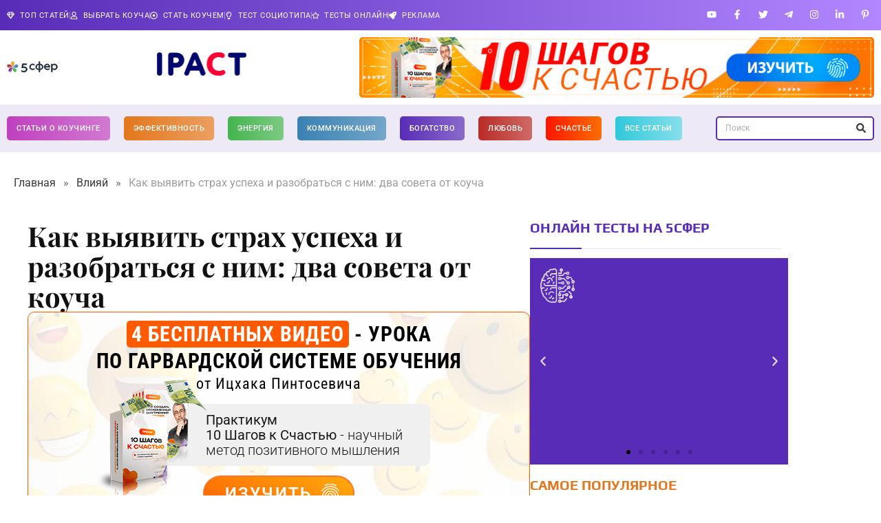

--- FILE ---
content_type: text/html; charset=UTF-8
request_url: https://5sfer.com/strah-uspeha/
body_size: 55545
content:
<!doctype html>
<html lang="ru-RU" prefix="og: https://ogp.me/ns#">
<head>
<meta charset="UTF-8">
<meta name="viewport" content="width=device-width, initial-scale=1">
<link rel="profile" href="https://gmpg.org/xfn/11">
<style>img:is([sizes="auto" i], [sizes^="auto," i]) { contain-intrinsic-size: 3000px 1500px }</style>
<!-- Start VWO Common Smartcode -->
<script data-cfasync="false" nowprocket type='text/javascript'>
var _vwo_clicks = 10;
</script>
<!-- End VWO Common Smartcode -->
<!-- Start VWO Async SmartCode -->
<link rel="preconnect" href="https://dev.visualwebsiteoptimizer.com" />
<script data-cfasync="false" nowprocket type='text/javascript' id='vwoCode'>
/* Fix: wp-rocket (application/ld+json) */
window._vwo_code || (function () {
var account_id=744755,
version=2.1,
settings_tolerance=2000,
library_tolerance=2500,
use_existing_jquery=false,
hide_element='body',
hide_element_style = 'opacity:0 !important;filter:alpha(opacity=0) !important;background:none !important;transition:none !important;',
/* DO NOT EDIT BELOW THIS LINE */
f=false,w=window,d=document,v=d.querySelector('#vwoCode'),cK='_vwo_'+account_id+'_settings',cc={};try{var c=JSON.parse(localStorage.getItem('_vwo_'+account_id+'_config'));cc=c&&typeof c==='object'?c:{}}catch(e){}var stT=cc.stT==='session'?w.sessionStorage:w.localStorage;code={use_existing_jquery:function(){return typeof use_existing_jquery!=='undefined'?use_existing_jquery:undefined},library_tolerance:function(){return typeof library_tolerance!=='undefined'?library_tolerance:undefined},settings_tolerance:function(){return cc.sT||settings_tolerance},hide_element_style:function(){return'{'+(cc.hES||hide_element_style)+'}'},hide_element:function(){if(performance.getEntriesByName('first-contentful-paint')[0]){return''}return typeof cc.hE==='string'?cc.hE:hide_element},getVersion:function(){return version},finish:function(e){if(!f){f=true;var t=d.getElementById('_vis_opt_path_hides');if(t)t.parentNode.removeChild(t);if(e)(new Image).src='https://dev.visualwebsiteoptimizer.com/ee.gif?a='+account_id+e}},finished:function(){return f},addScript:function(e){var t=d.createElement('script');t.type='text/javascript';if(e.src){t.src=e.src}else{t.text=e.text}d.getElementsByTagName('head')[0].appendChild(t)},load:function(e,t){var i=this.getSettings(),n=d.createElement('script'),r=this;t=t||{};if(i){n.textContent=i;d.getElementsByTagName('head')[0].appendChild(n);if(!w.VWO||VWO.caE){stT.removeItem(cK);r.load(e)}}else{var o=new XMLHttpRequest;o.open('GET',e,true);o.withCredentials=!t.dSC;o.responseType=t.responseType||'text';o.onload=function(){if(t.onloadCb){return t.onloadCb(o,e)}if(o.status===200||o.status===304){_vwo_code.addScript({text:o.responseText})}else{_vwo_code.finish('&e=loading_failure:'+e)}};o.onerror=function(){if(t.onerrorCb){return t.onerrorCb(e)}_vwo_code.finish('&e=loading_failure:'+e)};o.send()}},getSettings:function(){try{var e=stT.getItem(cK);if(!e){return}e=JSON.parse(e);if(Date.now()>e.e){stT.removeItem(cK);return}return e.s}catch(e){return}},init:function(){if(d.URL.indexOf('__vwo_disable__')>-1)return;var e=this.settings_tolerance();w._vwo_settings_timer=setTimeout(function(){_vwo_code.finish();stT.removeItem(cK)},e);var t;if(this.hide_element()!=='body'){t=d.createElement('style');var i=this.hide_element(),n=i?i+this.hide_element_style():'',r=d.getElementsByTagName('head')[0];t.setAttribute('id','_vis_opt_path_hides');v&&t.setAttribute('nonce',v.nonce);t.setAttribute('type','text/css');if(t.styleSheet)t.styleSheet.cssText=n;else t.appendChild(d.createTextNode(n));r.appendChild(t)}else{t=d.getElementsByTagName('head')[0];var n=d.createElement('div');n.style.cssText='z-index: 2147483647 !important;position: fixed !important;left: 0 !important;top: 0 !important;width: 100% !important;height: 100% !important;background: white !important;';n.setAttribute('id','_vis_opt_path_hides');n.classList.add('_vis_hide_layer');t.parentNode.insertBefore(n,t.nextSibling)}var o='https://dev.visualwebsiteoptimizer.com/j.php?a='+account_id+'&u='+encodeURIComponent(d.URL)+'&vn='+version;if(w.location.search.indexOf('_vwo_xhr')!==-1){this.addScript({src:o})}else{this.load(o+'&x=true')}}};w._vwo_code=code;code.init();})();
</script>
<!-- End VWO Async SmartCode -->
<!-- SEO от Rank Math - https://rankmath.com/ -->
<title>Как выявить страх успеха и разобраться с ним: два совета от коуча | 5 СФЕР</title>
<meta name="description" content="В этой статье поговорим о страхах: как они влияют на нашу жизнь? Зачем вообще мы испытываем страх? Что необходимо делать, чтобы снизить уровень страха, начать действовать и реализовывать свои цели?"/>
<meta name="robots" content="follow, index, max-snippet:-1, max-video-preview:-1, max-image-preview:large"/>
<link rel="canonical" href="https://5sfer.com/strah-uspeha/" />
<meta property="og:locale" content="ru_RU" />
<meta property="og:type" content="article" />
<meta property="og:title" content="Как выявить страх успеха и разобраться с ним: два совета от коуча | 5 СФЕР" />
<meta property="og:description" content="В этой статье поговорим о страхах: как они влияют на нашу жизнь? Зачем вообще мы испытываем страх? Что необходимо делать, чтобы снизить уровень страха, начать действовать и реализовывать свои цели?" />
<meta property="og:url" content="https://5sfer.com/strah-uspeha/" />
<meta property="og:site_name" content="5 СФЕР" />
<meta property="article:tag" content="коуч" />
<meta property="article:tag" content="коучинг" />
<meta property="article:tag" content="неизвестность" />
<meta property="article:tag" content="страх" />
<meta property="article:tag" content="страх успеха" />
<meta property="article:tag" content="успех" />
<meta property="article:section" content="Влияй" />
<meta property="og:image" content="https://5sfer.com/wp-content/uploads/2021/07/sadness-3j6l8p7.jpg" />
<meta property="og:image:secure_url" content="https://5sfer.com/wp-content/uploads/2021/07/sadness-3j6l8p7.jpg" />
<meta property="og:image:width" content="900" />
<meta property="og:image:height" content="600" />
<meta property="og:image:alt" content="страх успеха" />
<meta property="og:image:type" content="image/jpeg" />
<meta property="article:published_time" content="2021-07-14T09:47:43+03:00" />
<meta property="og:video" content="https://www.youtube.com/embed/GME7wopThUk" />
<meta name="twitter:card" content="summary_large_image" />
<meta name="twitter:title" content="Как выявить страх успеха и разобраться с ним: два совета от коуча | 5 СФЕР" />
<meta name="twitter:description" content="В этой статье поговорим о страхах: как они влияют на нашу жизнь? Зачем вообще мы испытываем страх? Что необходимо делать, чтобы снизить уровень страха, начать действовать и реализовывать свои цели?" />
<meta name="twitter:image" content="https://5sfer.com/wp-content/uploads/2021/07/sadness-3j6l8p7.jpg" />
<meta name="twitter:label1" content="Автор" />
<meta name="twitter:data1" content="Ирина Шевченко" />
<meta name="twitter:label2" content="Время чтения" />
<meta name="twitter:data2" content="3 минуты" />
<script type="application/ld+json" class="rank-math-schema">{"@context":"https://schema.org","@graph":[{"@type":"Organization","@id":"https://5sfer.com/#organization","name":"5 \u0421\u0424\u0415\u0420","url":"https://dev.5sfer.com","logo":{"@type":"ImageObject","@id":"https://5sfer.com/#logo","url":"https://5sfer.com/wp-content/uploads/2023/05/5sfer-logo-main.svg","contentUrl":"https://5sfer.com/wp-content/uploads/2023/05/5sfer-logo-main.svg","caption":"5 \u0421\u0424\u0415\u0420","inLanguage":"ru-RU"}},{"@type":"WebSite","@id":"https://5sfer.com/#website","url":"https://5sfer.com","name":"5 \u0421\u0424\u0415\u0420","publisher":{"@id":"https://5sfer.com/#organization"},"inLanguage":"ru-RU"},{"@type":"ImageObject","@id":"https://5sfer.com/wp-content/uploads/2021/07/sadness-3j6l8p7.jpg","url":"https://5sfer.com/wp-content/uploads/2021/07/sadness-3j6l8p7.jpg","width":"900","height":"600","caption":"\u0441\u0442\u0440\u0430\u0445 \u0443\u0441\u043f\u0435\u0445\u0430","inLanguage":"ru-RU"},{"@type":"BreadcrumbList","@id":"https://5sfer.com/strah-uspeha/#breadcrumb","itemListElement":[{"@type":"ListItem","position":"1","item":{"@id":"/","name":"\u0413\u043b\u0430\u0432\u043d\u0430\u044f"}},{"@type":"ListItem","position":"2","item":{"@id":"https://5sfer.com/vliyay/","name":"\u0412\u043b\u0438\u044f\u0439"}},{"@type":"ListItem","position":"3","item":{"@id":"https://5sfer.com/strah-uspeha/","name":"\u041a\u0430\u043a \u0432\u044b\u044f\u0432\u0438\u0442\u044c \u0441\u0442\u0440\u0430\u0445 \u0443\u0441\u043f\u0435\u0445\u0430 \u0438 \u0440\u0430\u0437\u043e\u0431\u0440\u0430\u0442\u044c\u0441\u044f \u0441 \u043d\u0438\u043c: \u0434\u0432\u0430 \u0441\u043e\u0432\u0435\u0442\u0430 \u043e\u0442 \u043a\u043e\u0443\u0447\u0430"}}]},{"@type":"WebPage","@id":"https://5sfer.com/strah-uspeha/#webpage","url":"https://5sfer.com/strah-uspeha/","name":"\u041a\u0430\u043a \u0432\u044b\u044f\u0432\u0438\u0442\u044c \u0441\u0442\u0440\u0430\u0445 \u0443\u0441\u043f\u0435\u0445\u0430 \u0438 \u0440\u0430\u0437\u043e\u0431\u0440\u0430\u0442\u044c\u0441\u044f \u0441 \u043d\u0438\u043c: \u0434\u0432\u0430 \u0441\u043e\u0432\u0435\u0442\u0430 \u043e\u0442 \u043a\u043e\u0443\u0447\u0430 | 5 \u0421\u0424\u0415\u0420","datePublished":"2021-07-14T09:47:43+03:00","dateModified":"2021-07-14T09:47:43+03:00","isPartOf":{"@id":"https://5sfer.com/#website"},"primaryImageOfPage":{"@id":"https://5sfer.com/wp-content/uploads/2021/07/sadness-3j6l8p7.jpg"},"inLanguage":"ru-RU","breadcrumb":{"@id":"https://5sfer.com/strah-uspeha/#breadcrumb"}},{"@type":"Person","@id":"https://5sfer.com/author/irina_shevchenko/","name":"\u0418\u0440\u0438\u043d\u0430 \u0428\u0435\u0432\u0447\u0435\u043d\u043a\u043e","url":"https://5sfer.com/author/irina_shevchenko/","image":{"@type":"ImageObject","@id":"https://5sfer.com/wp-content/uploads/2023/06/bd1b064d-cd60-4910-85c5-749ce60ee401-560x560-1-96x96.jpeg","url":"https://5sfer.com/wp-content/uploads/2023/06/bd1b064d-cd60-4910-85c5-749ce60ee401-560x560-1-96x96.jpeg","caption":"\u0418\u0440\u0438\u043d\u0430 \u0428\u0435\u0432\u0447\u0435\u043d\u043a\u043e","inLanguage":"ru-RU"},"worksFor":{"@id":"https://5sfer.com/#organization"}},{"headline":"\u041a\u0430\u043a \u0432\u044b\u044f\u0432\u0438\u0442\u044c \u0441\u0442\u0440\u0430\u0445 \u0443\u0441\u043f\u0435\u0445\u0430 \u0438 \u0440\u0430\u0437\u043e\u0431\u0440\u0430\u0442\u044c\u0441\u044f \u0441 \u043d\u0438\u043c: \u0434\u0432\u0430 \u0441\u043e\u0432\u0435\u0442\u0430 \u043e\u0442 \u043a\u043e\u0443\u0447\u0430 | 5 \u0421\u0424\u0415\u0420","description":"\u0412 \u044d\u0442\u043e\u0439 \u0441\u0442\u0430\u0442\u044c\u0435 \u043f\u043e\u0433\u043e\u0432\u043e\u0440\u0438\u043c \u043e \u0441\u0442\u0440\u0430\u0445\u0430\u0445: \u043a\u0430\u043a \u043e\u043d\u0438 \u0432\u043b\u0438\u044f\u044e\u0442 \u043d\u0430 \u043d\u0430\u0448\u0443 \u0436\u0438\u0437\u043d\u044c? \u0417\u0430\u0447\u0435\u043c \u0432\u043e\u043e\u0431\u0449\u0435 \u043c\u044b \u0438\u0441\u043f\u044b\u0442\u044b\u0432\u0430\u0435\u043c \u0441\u0442\u0440\u0430\u0445? \u0427\u0442\u043e \u043d\u0435\u043e\u0431\u0445\u043e\u0434\u0438\u043c\u043e \u0434\u0435\u043b\u0430\u0442\u044c, \u0447\u0442\u043e\u0431\u044b \u0441\u043d\u0438\u0437\u0438\u0442\u044c \u0443\u0440\u043e\u0432\u0435\u043d\u044c \u0441\u0442\u0440\u0430\u0445\u0430, \u043d\u0430\u0447\u0430\u0442\u044c \u0434\u0435\u0439\u0441\u0442\u0432\u043e\u0432\u0430\u0442\u044c \u0438 \u0440\u0435\u0430\u043b\u0438\u0437\u043e\u0432\u044b\u0432\u0430\u0442\u044c \u0441\u0432\u043e\u0438 \u0446\u0435\u043b\u0438?","datePublished":"2021-07-14T09:47:43+03:00","dateModified":"2021-07-14T09:47:43+03:00","image":{"@id":"https://5sfer.com/wp-content/uploads/2021/07/sadness-3j6l8p7.jpg"},"author":{"@id":"https://5sfer.com/author/irina_shevchenko/","name":"\u0418\u0440\u0438\u043d\u0430 \u0428\u0435\u0432\u0447\u0435\u043d\u043a\u043e"},"@type":"NewsArticle","name":"\u041a\u0430\u043a \u0432\u044b\u044f\u0432\u0438\u0442\u044c \u0441\u0442\u0440\u0430\u0445 \u0443\u0441\u043f\u0435\u0445\u0430 \u0438 \u0440\u0430\u0437\u043e\u0431\u0440\u0430\u0442\u044c\u0441\u044f \u0441 \u043d\u0438\u043c: \u0434\u0432\u0430 \u0441\u043e\u0432\u0435\u0442\u0430 \u043e\u0442 \u043a\u043e\u0443\u0447\u0430 | 5 \u0421\u0424\u0415\u0420","articleSection":"\u0412\u043b\u0438\u044f\u0439","@id":"https://5sfer.com/strah-uspeha/#schema-166025","isPartOf":{"@id":"https://5sfer.com/strah-uspeha/#webpage"},"publisher":{"@id":"https://5sfer.com/#organization"},"inLanguage":"ru-RU","mainEntityOfPage":{"@id":"https://5sfer.com/strah-uspeha/#webpage"}},{"@type":"VideoObject","name":"\u041a\u0430\u043a \u0432\u044b\u044f\u0432\u0438\u0442\u044c \u0441\u0442\u0440\u0430\u0445 \u0443\u0441\u043f\u0435\u0445\u0430 \u0438 \u0440\u0430\u0437\u043e\u0431\u0440\u0430\u0442\u044c\u0441\u044f \u0441 \u043d\u0438\u043c: \u0434\u0432\u0430 \u0441\u043e\u0432\u0435\u0442\u0430 \u043e\u0442 \u043a\u043e\u0443\u0447\u0430 | 5 \u0421\u0424\u0415\u0420","description":"\u0412 \u044d\u0442\u043e\u0439 \u0441\u0442\u0430\u0442\u044c\u0435 \u043f\u043e\u0433\u043e\u0432\u043e\u0440\u0438\u043c \u043e \u0441\u0442\u0440\u0430\u0445\u0430\u0445: \u043a\u0430\u043a \u043e\u043d\u0438 \u0432\u043b\u0438\u044f\u044e\u0442 \u043d\u0430 \u043d\u0430\u0448\u0443 \u0436\u0438\u0437\u043d\u044c? \u0417\u0430\u0447\u0435\u043c \u0432\u043e\u043e\u0431\u0449\u0435 \u043c\u044b \u0438\u0441\u043f\u044b\u0442\u044b\u0432\u0430\u0435\u043c \u0441\u0442\u0440\u0430\u0445? \u0427\u0442\u043e \u043d\u0435\u043e\u0431\u0445\u043e\u0434\u0438\u043c\u043e \u0434\u0435\u043b\u0430\u0442\u044c, \u0447\u0442\u043e\u0431\u044b \u0441\u043d\u0438\u0437\u0438\u0442\u044c \u0443\u0440\u043e\u0432\u0435\u043d\u044c \u0441\u0442\u0440\u0430\u0445\u0430, \u043d\u0430\u0447\u0430\u0442\u044c \u0434\u0435\u0439\u0441\u0442\u0432\u043e\u0432\u0430\u0442\u044c \u0438 \u0440\u0435\u0430\u043b\u0438\u0437\u043e\u0432\u044b\u0432\u0430\u0442\u044c \u0441\u0432\u043e\u0438 \u0446\u0435\u043b\u0438?","uploadDate":"2021-07-14T09:47:43+03:00","thumbnailUrl":"https://5sfer.com/wp-content/uploads/2021/07/sadness-3j6l8p7.jpg","embedUrl":"https://www.youtube.com/embed/GME7wopThUk","isFamilyFriendly":"1","@id":"https://5sfer.com/strah-uspeha/#schema-166026","isPartOf":{"@id":"https://5sfer.com/strah-uspeha/#webpage"},"publisher":{"@id":"https://5sfer.com/#organization"},"inLanguage":"ru-RU"}]}</script>
<!-- /Rank Math WordPress SEO плагин -->
<link rel="amphtml" href="https://5sfer.com/strah-uspeha/amp/" /><meta name="generator" content="AMP for WP 1.1.7.1"/><link rel="alternate" type="application/rss+xml" title="5 СФЕР &raquo; Лента" href="https://5sfer.com/feed/" />
<link rel="alternate" type="application/rss+xml" title="5 СФЕР &raquo; Лента комментариев" href="https://5sfer.com/comments/feed/" />
<link rel="alternate" type="application/rss+xml" title="5 СФЕР &raquo; Лента комментариев к &laquo;Как выявить страх успеха и разобраться с ним: два совета от коуча&raquo;" href="https://5sfer.com/strah-uspeha/feed/" />
<link rel='stylesheet' id='dashicons-css' href='https://5sfer.com/wp-includes/css/dashicons.min.css?ver=6.8.3' media='all' />
<link rel='stylesheet' id='post-views-counter-frontend-css' href='https://5sfer.com/wp-content/plugins/post-views-counter/css/frontend.min.css?ver=1.5.5' media='all' />
<style id='wp-emoji-styles-inline-css'>
img.wp-smiley, img.emoji {
display: inline !important;
border: none !important;
box-shadow: none !important;
height: 1em !important;
width: 1em !important;
margin: 0 0.07em !important;
vertical-align: -0.1em !important;
background: none !important;
padding: 0 !important;
}
</style>
<link rel='stylesheet' id='wp-block-library-css' href='https://5sfer.com/wp-includes/css/dist/block-library/style.min.css?ver=6.8.3' media='all' />
<style id='global-styles-inline-css'>
:root{--wp--preset--aspect-ratio--square: 1;--wp--preset--aspect-ratio--4-3: 4/3;--wp--preset--aspect-ratio--3-4: 3/4;--wp--preset--aspect-ratio--3-2: 3/2;--wp--preset--aspect-ratio--2-3: 2/3;--wp--preset--aspect-ratio--16-9: 16/9;--wp--preset--aspect-ratio--9-16: 9/16;--wp--preset--color--black: #000000;--wp--preset--color--cyan-bluish-gray: #abb8c3;--wp--preset--color--white: #ffffff;--wp--preset--color--pale-pink: #f78da7;--wp--preset--color--vivid-red: #cf2e2e;--wp--preset--color--luminous-vivid-orange: #ff6900;--wp--preset--color--luminous-vivid-amber: #fcb900;--wp--preset--color--light-green-cyan: #7bdcb5;--wp--preset--color--vivid-green-cyan: #00d084;--wp--preset--color--pale-cyan-blue: #8ed1fc;--wp--preset--color--vivid-cyan-blue: #0693e3;--wp--preset--color--vivid-purple: #9b51e0;--wp--preset--gradient--vivid-cyan-blue-to-vivid-purple: linear-gradient(135deg,rgba(6,147,227,1) 0%,rgb(155,81,224) 100%);--wp--preset--gradient--light-green-cyan-to-vivid-green-cyan: linear-gradient(135deg,rgb(122,220,180) 0%,rgb(0,208,130) 100%);--wp--preset--gradient--luminous-vivid-amber-to-luminous-vivid-orange: linear-gradient(135deg,rgba(252,185,0,1) 0%,rgba(255,105,0,1) 100%);--wp--preset--gradient--luminous-vivid-orange-to-vivid-red: linear-gradient(135deg,rgba(255,105,0,1) 0%,rgb(207,46,46) 100%);--wp--preset--gradient--very-light-gray-to-cyan-bluish-gray: linear-gradient(135deg,rgb(238,238,238) 0%,rgb(169,184,195) 100%);--wp--preset--gradient--cool-to-warm-spectrum: linear-gradient(135deg,rgb(74,234,220) 0%,rgb(151,120,209) 20%,rgb(207,42,186) 40%,rgb(238,44,130) 60%,rgb(251,105,98) 80%,rgb(254,248,76) 100%);--wp--preset--gradient--blush-light-purple: linear-gradient(135deg,rgb(255,206,236) 0%,rgb(152,150,240) 100%);--wp--preset--gradient--blush-bordeaux: linear-gradient(135deg,rgb(254,205,165) 0%,rgb(254,45,45) 50%,rgb(107,0,62) 100%);--wp--preset--gradient--luminous-dusk: linear-gradient(135deg,rgb(255,203,112) 0%,rgb(199,81,192) 50%,rgb(65,88,208) 100%);--wp--preset--gradient--pale-ocean: linear-gradient(135deg,rgb(255,245,203) 0%,rgb(182,227,212) 50%,rgb(51,167,181) 100%);--wp--preset--gradient--electric-grass: linear-gradient(135deg,rgb(202,248,128) 0%,rgb(113,206,126) 100%);--wp--preset--gradient--midnight: linear-gradient(135deg,rgb(2,3,129) 0%,rgb(40,116,252) 100%);--wp--preset--font-size--small: 13px;--wp--preset--font-size--medium: 20px;--wp--preset--font-size--large: 36px;--wp--preset--font-size--x-large: 42px;--wp--preset--spacing--20: 0.44rem;--wp--preset--spacing--30: 0.67rem;--wp--preset--spacing--40: 1rem;--wp--preset--spacing--50: 1.5rem;--wp--preset--spacing--60: 2.25rem;--wp--preset--spacing--70: 3.38rem;--wp--preset--spacing--80: 5.06rem;--wp--preset--shadow--natural: 6px 6px 9px rgba(0, 0, 0, 0.2);--wp--preset--shadow--deep: 12px 12px 50px rgba(0, 0, 0, 0.4);--wp--preset--shadow--sharp: 6px 6px 0px rgba(0, 0, 0, 0.2);--wp--preset--shadow--outlined: 6px 6px 0px -3px rgba(255, 255, 255, 1), 6px 6px rgba(0, 0, 0, 1);--wp--preset--shadow--crisp: 6px 6px 0px rgba(0, 0, 0, 1);}:root { --wp--style--global--content-size: 800px;--wp--style--global--wide-size: 1200px; }:where(body) { margin: 0; }.wp-site-blocks > .alignleft { float: left; margin-right: 2em; }.wp-site-blocks > .alignright { float: right; margin-left: 2em; }.wp-site-blocks > .aligncenter { justify-content: center; margin-left: auto; margin-right: auto; }:where(.wp-site-blocks) > * { margin-block-start: 24px; margin-block-end: 0; }:where(.wp-site-blocks) > :first-child { margin-block-start: 0; }:where(.wp-site-blocks) > :last-child { margin-block-end: 0; }:root { --wp--style--block-gap: 24px; }:root :where(.is-layout-flow) > :first-child{margin-block-start: 0;}:root :where(.is-layout-flow) > :last-child{margin-block-end: 0;}:root :where(.is-layout-flow) > *{margin-block-start: 24px;margin-block-end: 0;}:root :where(.is-layout-constrained) > :first-child{margin-block-start: 0;}:root :where(.is-layout-constrained) > :last-child{margin-block-end: 0;}:root :where(.is-layout-constrained) > *{margin-block-start: 24px;margin-block-end: 0;}:root :where(.is-layout-flex){gap: 24px;}:root :where(.is-layout-grid){gap: 24px;}.is-layout-flow > .alignleft{float: left;margin-inline-start: 0;margin-inline-end: 2em;}.is-layout-flow > .alignright{float: right;margin-inline-start: 2em;margin-inline-end: 0;}.is-layout-flow > .aligncenter{margin-left: auto !important;margin-right: auto !important;}.is-layout-constrained > .alignleft{float: left;margin-inline-start: 0;margin-inline-end: 2em;}.is-layout-constrained > .alignright{float: right;margin-inline-start: 2em;margin-inline-end: 0;}.is-layout-constrained > .aligncenter{margin-left: auto !important;margin-right: auto !important;}.is-layout-constrained > :where(:not(.alignleft):not(.alignright):not(.alignfull)){max-width: var(--wp--style--global--content-size);margin-left: auto !important;margin-right: auto !important;}.is-layout-constrained > .alignwide{max-width: var(--wp--style--global--wide-size);}body .is-layout-flex{display: flex;}.is-layout-flex{flex-wrap: wrap;align-items: center;}.is-layout-flex > :is(*, div){margin: 0;}body .is-layout-grid{display: grid;}.is-layout-grid > :is(*, div){margin: 0;}body{padding-top: 0px;padding-right: 0px;padding-bottom: 0px;padding-left: 0px;}a:where(:not(.wp-element-button)){text-decoration: underline;}:root :where(.wp-element-button, .wp-block-button__link){background-color: #32373c;border-width: 0;color: #fff;font-family: inherit;font-size: inherit;line-height: inherit;padding: calc(0.667em + 2px) calc(1.333em + 2px);text-decoration: none;}.has-black-color{color: var(--wp--preset--color--black) !important;}.has-cyan-bluish-gray-color{color: var(--wp--preset--color--cyan-bluish-gray) !important;}.has-white-color{color: var(--wp--preset--color--white) !important;}.has-pale-pink-color{color: var(--wp--preset--color--pale-pink) !important;}.has-vivid-red-color{color: var(--wp--preset--color--vivid-red) !important;}.has-luminous-vivid-orange-color{color: var(--wp--preset--color--luminous-vivid-orange) !important;}.has-luminous-vivid-amber-color{color: var(--wp--preset--color--luminous-vivid-amber) !important;}.has-light-green-cyan-color{color: var(--wp--preset--color--light-green-cyan) !important;}.has-vivid-green-cyan-color{color: var(--wp--preset--color--vivid-green-cyan) !important;}.has-pale-cyan-blue-color{color: var(--wp--preset--color--pale-cyan-blue) !important;}.has-vivid-cyan-blue-color{color: var(--wp--preset--color--vivid-cyan-blue) !important;}.has-vivid-purple-color{color: var(--wp--preset--color--vivid-purple) !important;}.has-black-background-color{background-color: var(--wp--preset--color--black) !important;}.has-cyan-bluish-gray-background-color{background-color: var(--wp--preset--color--cyan-bluish-gray) !important;}.has-white-background-color{background-color: var(--wp--preset--color--white) !important;}.has-pale-pink-background-color{background-color: var(--wp--preset--color--pale-pink) !important;}.has-vivid-red-background-color{background-color: var(--wp--preset--color--vivid-red) !important;}.has-luminous-vivid-orange-background-color{background-color: var(--wp--preset--color--luminous-vivid-orange) !important;}.has-luminous-vivid-amber-background-color{background-color: var(--wp--preset--color--luminous-vivid-amber) !important;}.has-light-green-cyan-background-color{background-color: var(--wp--preset--color--light-green-cyan) !important;}.has-vivid-green-cyan-background-color{background-color: var(--wp--preset--color--vivid-green-cyan) !important;}.has-pale-cyan-blue-background-color{background-color: var(--wp--preset--color--pale-cyan-blue) !important;}.has-vivid-cyan-blue-background-color{background-color: var(--wp--preset--color--vivid-cyan-blue) !important;}.has-vivid-purple-background-color{background-color: var(--wp--preset--color--vivid-purple) !important;}.has-black-border-color{border-color: var(--wp--preset--color--black) !important;}.has-cyan-bluish-gray-border-color{border-color: var(--wp--preset--color--cyan-bluish-gray) !important;}.has-white-border-color{border-color: var(--wp--preset--color--white) !important;}.has-pale-pink-border-color{border-color: var(--wp--preset--color--pale-pink) !important;}.has-vivid-red-border-color{border-color: var(--wp--preset--color--vivid-red) !important;}.has-luminous-vivid-orange-border-color{border-color: var(--wp--preset--color--luminous-vivid-orange) !important;}.has-luminous-vivid-amber-border-color{border-color: var(--wp--preset--color--luminous-vivid-amber) !important;}.has-light-green-cyan-border-color{border-color: var(--wp--preset--color--light-green-cyan) !important;}.has-vivid-green-cyan-border-color{border-color: var(--wp--preset--color--vivid-green-cyan) !important;}.has-pale-cyan-blue-border-color{border-color: var(--wp--preset--color--pale-cyan-blue) !important;}.has-vivid-cyan-blue-border-color{border-color: var(--wp--preset--color--vivid-cyan-blue) !important;}.has-vivid-purple-border-color{border-color: var(--wp--preset--color--vivid-purple) !important;}.has-vivid-cyan-blue-to-vivid-purple-gradient-background{background: var(--wp--preset--gradient--vivid-cyan-blue-to-vivid-purple) !important;}.has-light-green-cyan-to-vivid-green-cyan-gradient-background{background: var(--wp--preset--gradient--light-green-cyan-to-vivid-green-cyan) !important;}.has-luminous-vivid-amber-to-luminous-vivid-orange-gradient-background{background: var(--wp--preset--gradient--luminous-vivid-amber-to-luminous-vivid-orange) !important;}.has-luminous-vivid-orange-to-vivid-red-gradient-background{background: var(--wp--preset--gradient--luminous-vivid-orange-to-vivid-red) !important;}.has-very-light-gray-to-cyan-bluish-gray-gradient-background{background: var(--wp--preset--gradient--very-light-gray-to-cyan-bluish-gray) !important;}.has-cool-to-warm-spectrum-gradient-background{background: var(--wp--preset--gradient--cool-to-warm-spectrum) !important;}.has-blush-light-purple-gradient-background{background: var(--wp--preset--gradient--blush-light-purple) !important;}.has-blush-bordeaux-gradient-background{background: var(--wp--preset--gradient--blush-bordeaux) !important;}.has-luminous-dusk-gradient-background{background: var(--wp--preset--gradient--luminous-dusk) !important;}.has-pale-ocean-gradient-background{background: var(--wp--preset--gradient--pale-ocean) !important;}.has-electric-grass-gradient-background{background: var(--wp--preset--gradient--electric-grass) !important;}.has-midnight-gradient-background{background: var(--wp--preset--gradient--midnight) !important;}.has-small-font-size{font-size: var(--wp--preset--font-size--small) !important;}.has-medium-font-size{font-size: var(--wp--preset--font-size--medium) !important;}.has-large-font-size{font-size: var(--wp--preset--font-size--large) !important;}.has-x-large-font-size{font-size: var(--wp--preset--font-size--x-large) !important;}
:root :where(.wp-block-pullquote){font-size: 1.5em;line-height: 1.6;}
</style>
<link rel='stylesheet' id='hello-elementor-css' href='https://5sfer.com/wp-content/themes/hello-elementor/assets/css/reset.css?ver=3.4.4' media='all' />
<link rel='stylesheet' id='hello-elementor-theme-style-css' href='https://5sfer.com/wp-content/themes/hello-elementor/assets/css/theme.css?ver=3.4.4' media='all' />
<link rel='stylesheet' id='hello-elementor-header-footer-css' href='https://5sfer.com/wp-content/themes/hello-elementor/assets/css/header-footer.css?ver=3.4.4' media='all' />
<link rel='stylesheet' id='elementor-frontend-css' href='https://5sfer.com/wp-content/plugins/elementor/assets/css/frontend.min.css?ver=3.32.4' media='all' />
<style id='elementor-frontend-inline-css'>
.elementor-kit-7{--e-global-color-primary:#111111;--e-global-color-secondary:#444444;--e-global-color-text:#7A7A7A;--e-global-color-accent:#61CE70;--e-global-color-9a196da:#E3771D;--e-global-color-826969e:#45B44E;--e-global-color-9f40f19:#582CB6;--e-global-color-157af81:#3981B2;--e-global-color-ecd8c6c:#B92B26;--e-global-typography-primary-font-family:"Roboto";--e-global-typography-primary-font-size:12px;--e-global-typography-primary-font-weight:600;--e-global-typography-secondary-font-family:"Playfair Display";--e-global-typography-secondary-font-weight:400;--e-global-typography-text-font-family:"Roboto";--e-global-typography-text-font-weight:400;--e-global-typography-accent-font-family:"Roboto";--e-global-typography-accent-font-weight:500;color:#000000;font-family:"Roboto", Sans-serif;font-size:1.2rem;font-weight:400;line-height:1.7em;}.elementor-kit-7 button:hover,.elementor-kit-7 button:focus,.elementor-kit-7 input[type="button"]:hover,.elementor-kit-7 input[type="button"]:focus,.elementor-kit-7 input[type="submit"]:hover,.elementor-kit-7 input[type="submit"]:focus,.elementor-kit-7 .elementor-button:hover,.elementor-kit-7 .elementor-button:focus{background-color:#582CB6;color:#FFFFFF;}.elementor-kit-7 e-page-transition{background-color:#FFBC7D;}.elementor-kit-7 p{margin-block-end:2rem;}.elementor-kit-7 a{color:#1C9963;font-family:"Roboto", Sans-serif;font-size:1.2rem;font-weight:400;line-height:1.7em;}.elementor-kit-7 a:hover{color:#014C8C;}.elementor-kit-7 h1{color:#111111;font-family:"Playfair Display", Sans-serif;font-size:2.5rem;font-weight:700;line-height:1.1em;}.elementor-kit-7 h2{color:#111111;font-family:"Playfair Display", Sans-serif;font-size:2rem;font-weight:600;line-height:1.3em;}.elementor-kit-7 h3{color:#111111;font-family:"Playfair Display", Sans-serif;font-size:1.75rem;font-weight:600;line-height:1.3em;}.elementor-kit-7 h4{color:#111111;font-family:"Playfair Display", Sans-serif;font-size:1.5rem;font-weight:600;line-height:1.3em;}.elementor-kit-7 h5{color:#111111;font-family:"Playfair Display", Sans-serif;font-size:1.25rem;font-weight:600;line-height:1.3em;}.elementor-kit-7 h6{color:#111111;font-family:"Playfair Display", Sans-serif;font-size:1rem;font-weight:600;line-height:1.3em;}.elementor-kit-7 button,.elementor-kit-7 input[type="button"],.elementor-kit-7 input[type="submit"],.elementor-kit-7 .elementor-button{font-family:"Roboto", Sans-serif;font-size:12px;font-weight:700;text-transform:uppercase;line-height:1em;letter-spacing:0.5px;color:#582CB6;border-style:solid;border-width:1px 1px 1px 1px;border-color:#582CB6;border-radius:5px 5px 5px 5px;padding:15px 20px 15px 20px;}.elementor-kit-7 label{font-family:"Roboto", Sans-serif;font-size:14px;line-height:1.1em;}.elementor-kit-7 input:not([type="button"]):not([type="submit"]),.elementor-kit-7 textarea,.elementor-kit-7 .elementor-field-textual{font-family:"Roboto", Sans-serif;border-style:solid;border-width:1px 1px 1px 1px;border-color:#DDDDDD;border-radius:5px 5px 5px 5px;}.elementor-kit-7 input:focus:not([type="button"]):not([type="submit"]),.elementor-kit-7 textarea:focus,.elementor-kit-7 .elementor-field-textual:focus{border-style:solid;border-width:1px 1px 1px 1px;border-color:#1C9963;}.elementor-section.elementor-section-boxed > .elementor-container{max-width:1140px;}.e-con{--container-max-width:1140px;}.elementor-widget:not(:last-child){margin-block-end:20px;}.elementor-element{--widgets-spacing:20px 20px;--widgets-spacing-row:20px;--widgets-spacing-column:20px;}{}h1.entry-title{display:var(--page-title-display);}.site-header .site-branding{flex-direction:column;align-items:stretch;}.site-header{padding-inline-end:0px;padding-inline-start:0px;}.site-footer .site-branding{flex-direction:column;align-items:stretch;}@media(max-width:1024px){.elementor-section.elementor-section-boxed > .elementor-container{max-width:1024px;}.e-con{--container-max-width:1024px;}}@media(max-width:767px){.elementor-kit-7 h1{font-size:2rem;}.elementor-kit-7 h2{font-size:1.4rem;}.elementor-kit-7 h3{font-size:1.3em;}.elementor-kit-7 h4{font-size:1.2em;}.elementor-kit-7 h5{font-size:1.2em;}.elementor-kit-7 h6{font-size:1.1em;}.elementor-section.elementor-section-boxed > .elementor-container{max-width:767px;}.e-con{--container-max-width:767px;}}
.elementor-193843 .elementor-element.elementor-element-70140242{--display:flex;--flex-direction:row;--container-widget-width:calc( ( 1 - var( --container-widget-flex-grow ) ) * 100% );--container-widget-height:100%;--container-widget-flex-grow:1;--container-widget-align-self:stretch;--flex-wrap-mobile:wrap;--justify-content:space-between;--align-items:center;--margin-top:0px;--margin-bottom:0px;--margin-left:0px;--margin-right:0px;--padding-top:6px;--padding-bottom:6px;--padding-left:10px;--padding-right:10px;}.elementor-193843 .elementor-element.elementor-element-70140242:not(.elementor-motion-effects-element-type-background), .elementor-193843 .elementor-element.elementor-element-70140242 > .elementor-motion-effects-container > .elementor-motion-effects-layer{background-color:transparent;background-image:linear-gradient(90deg, #582CB6 0%, #B286FF 100%);}.elementor-widget-icon-list .elementor-icon-list-item:not(:last-child):after{border-color:var( --e-global-color-text );}.elementor-widget-icon-list .elementor-icon-list-icon i{color:var( --e-global-color-primary );}.elementor-widget-icon-list .elementor-icon-list-icon svg{fill:var( --e-global-color-primary );}.elementor-widget-icon-list .elementor-icon-list-item > .elementor-icon-list-text, .elementor-widget-icon-list .elementor-icon-list-item > a{font-family:var( --e-global-typography-text-font-family ), Sans-serif;font-weight:var( --e-global-typography-text-font-weight );}.elementor-widget-icon-list .elementor-icon-list-text{color:var( --e-global-color-secondary );}.elementor-193843 .elementor-element.elementor-element-1cda583a .elementor-icon-list-items:not(.elementor-inline-items) .elementor-icon-list-item:not(:last-child){padding-block-end:calc(30px/2);}.elementor-193843 .elementor-element.elementor-element-1cda583a .elementor-icon-list-items:not(.elementor-inline-items) .elementor-icon-list-item:not(:first-child){margin-block-start:calc(30px/2);}.elementor-193843 .elementor-element.elementor-element-1cda583a .elementor-icon-list-items.elementor-inline-items .elementor-icon-list-item{margin-inline:calc(30px/2);}.elementor-193843 .elementor-element.elementor-element-1cda583a .elementor-icon-list-items.elementor-inline-items{margin-inline:calc(-30px/2);}.elementor-193843 .elementor-element.elementor-element-1cda583a .elementor-icon-list-items.elementor-inline-items .elementor-icon-list-item:after{inset-inline-end:calc(-30px/2);}.elementor-193843 .elementor-element.elementor-element-1cda583a .elementor-icon-list-item:not(:last-child):after{content:"";border-color:#DDDDDD7A;}.elementor-193843 .elementor-element.elementor-element-1cda583a .elementor-icon-list-items:not(.elementor-inline-items) .elementor-icon-list-item:not(:last-child):after{border-block-start-style:solid;border-block-start-width:1px;}.elementor-193843 .elementor-element.elementor-element-1cda583a .elementor-icon-list-items.elementor-inline-items .elementor-icon-list-item:not(:last-child):after{border-inline-start-style:solid;}.elementor-193843 .elementor-element.elementor-element-1cda583a .elementor-inline-items .elementor-icon-list-item:not(:last-child):after{border-inline-start-width:1px;}.elementor-193843 .elementor-element.elementor-element-1cda583a .elementor-icon-list-icon i{color:#FFFFFF;transition:color 0.3s;}.elementor-193843 .elementor-element.elementor-element-1cda583a .elementor-icon-list-icon svg{fill:#FFFFFF;transition:fill 0.3s;}.elementor-193843 .elementor-element.elementor-element-1cda583a .elementor-icon-list-item:hover .elementor-icon-list-icon i{color:#FFFFFF80;}.elementor-193843 .elementor-element.elementor-element-1cda583a .elementor-icon-list-item:hover .elementor-icon-list-icon svg{fill:#FFFFFF80;}.elementor-193843 .elementor-element.elementor-element-1cda583a{--e-icon-list-icon-size:11px;--icon-vertical-align:flex-start;--icon-vertical-offset:0px;}.elementor-193843 .elementor-element.elementor-element-1cda583a .elementor-icon-list-icon{padding-inline-end:0px;}.elementor-193843 .elementor-element.elementor-element-1cda583a .elementor-icon-list-item > .elementor-icon-list-text, .elementor-193843 .elementor-element.elementor-element-1cda583a .elementor-icon-list-item > a{font-family:"Roboto", Sans-serif;font-size:11px;font-weight:400;text-transform:uppercase;line-height:1em;letter-spacing:0.5px;}.elementor-193843 .elementor-element.elementor-element-1cda583a .elementor-icon-list-text{color:#FFFFFF;transition:color 0.3s;}.elementor-193843 .elementor-element.elementor-element-1cda583a .elementor-icon-list-item:hover .elementor-icon-list-text{color:#FFFFFF80;}.elementor-193843 .elementor-element.elementor-element-67e2b636 .elementor-icon-list-items:not(.elementor-inline-items) .elementor-icon-list-item:not(:last-child){padding-block-end:calc(30px/2);}.elementor-193843 .elementor-element.elementor-element-67e2b636 .elementor-icon-list-items:not(.elementor-inline-items) .elementor-icon-list-item:not(:first-child){margin-block-start:calc(30px/2);}.elementor-193843 .elementor-element.elementor-element-67e2b636 .elementor-icon-list-items.elementor-inline-items .elementor-icon-list-item{margin-inline:calc(30px/2);}.elementor-193843 .elementor-element.elementor-element-67e2b636 .elementor-icon-list-items.elementor-inline-items{margin-inline:calc(-30px/2);}.elementor-193843 .elementor-element.elementor-element-67e2b636 .elementor-icon-list-items.elementor-inline-items .elementor-icon-list-item:after{inset-inline-end:calc(-30px/2);}.elementor-193843 .elementor-element.elementor-element-67e2b636 .elementor-icon-list-item:not(:last-child):after{content:"";border-color:#DDDDDD7A;}.elementor-193843 .elementor-element.elementor-element-67e2b636 .elementor-icon-list-items:not(.elementor-inline-items) .elementor-icon-list-item:not(:last-child):after{border-block-start-style:solid;border-block-start-width:1px;}.elementor-193843 .elementor-element.elementor-element-67e2b636 .elementor-icon-list-items.elementor-inline-items .elementor-icon-list-item:not(:last-child):after{border-inline-start-style:solid;}.elementor-193843 .elementor-element.elementor-element-67e2b636 .elementor-inline-items .elementor-icon-list-item:not(:last-child):after{border-inline-start-width:1px;}.elementor-193843 .elementor-element.elementor-element-67e2b636 .elementor-icon-list-icon i{color:#FFFFFF;transition:color 0.3s;}.elementor-193843 .elementor-element.elementor-element-67e2b636 .elementor-icon-list-icon svg{fill:#FFFFFF;transition:fill 0.3s;}.elementor-193843 .elementor-element.elementor-element-67e2b636 .elementor-icon-list-item:hover .elementor-icon-list-icon i{color:#FFFFFF80;}.elementor-193843 .elementor-element.elementor-element-67e2b636 .elementor-icon-list-item:hover .elementor-icon-list-icon svg{fill:#FFFFFF80;}.elementor-193843 .elementor-element.elementor-element-67e2b636{--e-icon-list-icon-size:11px;--icon-vertical-align:flex-start;--icon-vertical-offset:0px;}.elementor-193843 .elementor-element.elementor-element-67e2b636 .elementor-icon-list-icon{padding-inline-end:0px;}.elementor-193843 .elementor-element.elementor-element-67e2b636 .elementor-icon-list-item > .elementor-icon-list-text, .elementor-193843 .elementor-element.elementor-element-67e2b636 .elementor-icon-list-item > a{font-family:"Roboto", Sans-serif;font-size:11px;font-weight:400;text-transform:uppercase;line-height:1em;letter-spacing:0.5px;}.elementor-193843 .elementor-element.elementor-element-67e2b636 .elementor-icon-list-text{color:#FFFFFF;transition:color 0.3s;}.elementor-193843 .elementor-element.elementor-element-67e2b636 .elementor-icon-list-item:hover .elementor-icon-list-text{color:#FFFFFF80;}.elementor-193843 .elementor-element.elementor-element-4da33ba2{--grid-template-columns:repeat(0, auto);--icon-size:14px;--grid-column-gap:7px;--grid-row-gap:0px;}.elementor-193843 .elementor-element.elementor-element-4da33ba2 .elementor-widget-container{text-align:right;}.elementor-193843 .elementor-element.elementor-element-4da33ba2 > .elementor-widget-container{padding:0px 0px 0px 0px;}.elementor-193843 .elementor-element.elementor-element-4da33ba2 .elementor-social-icon{background-color:#CDCDCD00;--icon-padding:0.4em;border-style:none;}.elementor-193843 .elementor-element.elementor-element-4da33ba2 .elementor-social-icon i{color:#FFFFFF;}.elementor-193843 .elementor-element.elementor-element-4da33ba2 .elementor-social-icon svg{fill:#FFFFFF;}.elementor-193843 .elementor-element.elementor-element-4da33ba2 .elementor-icon{border-radius:0% 0% 0% 0%;}.elementor-193843 .elementor-element.elementor-element-4da33ba2 .elementor-social-icon:hover{background-color:#CE141400;border-color:#DF1F1F00;}.elementor-193843 .elementor-element.elementor-element-4da33ba2 .elementor-social-icon:hover i{color:#FFFFFF;}.elementor-193843 .elementor-element.elementor-element-4da33ba2 .elementor-social-icon:hover svg{fill:#FFFFFF;}.elementor-193843 .elementor-element.elementor-element-207e9eb4{--display:flex;--flex-direction:row;--container-widget-width:initial;--container-widget-height:100%;--container-widget-flex-grow:1;--container-widget-align-self:stretch;--flex-wrap-mobile:wrap;--gap:0px 0px;--row-gap:0px;--column-gap:0px;--padding-top:0px;--padding-bottom:0px;--padding-left:0px;--padding-right:0px;}.elementor-193843 .elementor-element.elementor-element-207e9eb4:not(.elementor-motion-effects-element-type-background), .elementor-193843 .elementor-element.elementor-element-207e9eb4 > .elementor-motion-effects-container > .elementor-motion-effects-layer{background-color:#F7FAFC;}.elementor-193843 .elementor-element.elementor-element-207e9eb4.e-con{--align-self:center;}.elementor-193843 .elementor-element.elementor-element-1e66ca86{--display:flex;--flex-direction:row;--container-widget-width:calc( ( 1 - var( --container-widget-flex-grow ) ) * 100% );--container-widget-height:100%;--container-widget-flex-grow:1;--container-widget-align-self:stretch;--flex-wrap-mobile:wrap;--justify-content:flex-start;--align-items:center;}.elementor-193843 .elementor-element.elementor-element-1e66ca86.e-con{--flex-grow:0;--flex-shrink:0;}.elementor-widget-theme-site-logo .widget-image-caption{color:var( --e-global-color-text );font-family:var( --e-global-typography-text-font-family ), Sans-serif;font-weight:var( --e-global-typography-text-font-weight );}.elementor-193843 .elementor-element.elementor-element-50e50400{text-align:left;}.elementor-193843 .elementor-element.elementor-element-50e50400 img{width:100%;height:33px;object-fit:contain;object-position:center center;}.elementor-193843 .elementor-element.elementor-element-40ba0d6f{--display:flex;--flex-direction:row;--container-widget-width:calc( ( 1 - var( --container-widget-flex-grow ) ) * 100% );--container-widget-height:100%;--container-widget-flex-grow:1;--container-widget-align-self:stretch;--flex-wrap-mobile:wrap;--justify-content:flex-start;--align-items:center;}.elementor-193843 .elementor-element.elementor-element-40ba0d6f.e-con{--flex-grow:0;--flex-shrink:0;}.elementor-widget-image .widget-image-caption{color:var( --e-global-color-text );font-family:var( --e-global-typography-text-font-family ), Sans-serif;font-weight:var( --e-global-typography-text-font-weight );}.elementor-193843 .elementor-element.elementor-element-c4e34c9{text-align:left;}.elementor-193843 .elementor-element.elementor-element-c4e34c9 img{width:100%;height:24px;object-fit:contain;object-position:center center;}.elementor-193843 .elementor-element.elementor-element-788acdcb{--display:flex;--flex-direction:row;--container-widget-width:calc( ( 1 - var( --container-widget-flex-grow ) ) * 100% );--container-widget-height:100%;--container-widget-flex-grow:1;--container-widget-align-self:stretch;--flex-wrap-mobile:wrap;--justify-content:flex-end;--align-items:center;}.elementor-widget-icon.elementor-view-stacked .elementor-icon{background-color:var( --e-global-color-primary );}.elementor-widget-icon.elementor-view-framed .elementor-icon, .elementor-widget-icon.elementor-view-default .elementor-icon{color:var( --e-global-color-primary );border-color:var( --e-global-color-primary );}.elementor-widget-icon.elementor-view-framed .elementor-icon, .elementor-widget-icon.elementor-view-default .elementor-icon svg{fill:var( --e-global-color-primary );}.elementor-193843 .elementor-element.elementor-element-62fbce88 .elementor-icon-wrapper{text-align:right;}.elementor-193843 .elementor-element.elementor-element-62fbce88.elementor-view-stacked .elementor-icon{background-color:var( --e-global-color-9f40f19 );}.elementor-193843 .elementor-element.elementor-element-62fbce88.elementor-view-framed .elementor-icon, .elementor-193843 .elementor-element.elementor-element-62fbce88.elementor-view-default .elementor-icon{color:var( --e-global-color-9f40f19 );border-color:var( --e-global-color-9f40f19 );}.elementor-193843 .elementor-element.elementor-element-62fbce88.elementor-view-framed .elementor-icon, .elementor-193843 .elementor-element.elementor-element-62fbce88.elementor-view-default .elementor-icon svg{fill:var( --e-global-color-9f40f19 );}.elementor-193843 .elementor-element.elementor-element-62fbce88.elementor-view-stacked .elementor-icon:hover{background-color:#00AB6B;}.elementor-193843 .elementor-element.elementor-element-62fbce88.elementor-view-framed .elementor-icon:hover, .elementor-193843 .elementor-element.elementor-element-62fbce88.elementor-view-default .elementor-icon:hover{color:#00AB6B;border-color:#00AB6B;}.elementor-193843 .elementor-element.elementor-element-62fbce88.elementor-view-framed .elementor-icon:hover, .elementor-193843 .elementor-element.elementor-element-62fbce88.elementor-view-default .elementor-icon:hover svg{fill:#00AB6B;}.elementor-193843 .elementor-element.elementor-element-62fbce88 .elementor-icon{font-size:30px;}.elementor-193843 .elementor-element.elementor-element-62fbce88 .elementor-icon svg{height:30px;}.elementor-193843 .elementor-element.elementor-element-62fbce88 .elementor-icon i, .elementor-193843 .elementor-element.elementor-element-62fbce88 .elementor-icon svg{transform:rotate(0deg);}.elementor-193843 .elementor-element.elementor-element-59c365f4{--display:flex;--min-height:73px;--flex-direction:row;--container-widget-width:calc( ( 1 - var( --container-widget-flex-grow ) ) * 100% );--container-widget-height:100%;--container-widget-flex-grow:1;--container-widget-align-self:stretch;--flex-wrap-mobile:wrap;--align-items:center;--gap:0px 0px;--row-gap:0px;--column-gap:0px;--padding-top:0px;--padding-bottom:0px;--padding-left:0px;--padding-right:0px;}.elementor-193843 .elementor-element.elementor-element-138ab8c5{--display:flex;--flex-direction:row;--container-widget-width:calc( ( 1 - var( --container-widget-flex-grow ) ) * 100% );--container-widget-height:100%;--container-widget-flex-grow:1;--container-widget-align-self:stretch;--flex-wrap-mobile:wrap;--align-items:center;--gap:20px 30px;--row-gap:20px;--column-gap:30px;}.elementor-193843 .elementor-element.elementor-element-2f1e1f86{text-align:left;}.elementor-193843 .elementor-element.elementor-element-2f1e1f86 img{width:100%;height:44px;object-fit:contain;object-position:center center;}.elementor-193843 .elementor-element.elementor-element-552c8a23{text-align:left;}.elementor-193843 .elementor-element.elementor-element-552c8a23 img{width:100%;height:34px;object-fit:contain;object-position:center center;}.elementor-193843 .elementor-element.elementor-element-735bc2b7{--display:flex;--flex-direction:column;--container-widget-width:100%;--container-widget-height:initial;--container-widget-flex-grow:0;--container-widget-align-self:initial;--flex-wrap-mobile:wrap;}.elementor-193843 .elementor-element.elementor-global-195035 > .elementor-widget-container{margin:0px 0px 0px 0px;padding:0px 0px 0px 0px;border-radius:0px 0px 0px 0px;}.elementor-193843 .elementor-element.elementor-global-195035.elementor-element{--align-self:flex-end;}.elementor-193843 .elementor-element.elementor-element-4983f0e9{--display:flex;--flex-direction:row;--container-widget-width:calc( ( 1 - var( --container-widget-flex-grow ) ) * 100% );--container-widget-height:100%;--container-widget-flex-grow:1;--container-widget-align-self:stretch;--flex-wrap-mobile:wrap;--justify-content:flex-start;--align-items:center;--gap:0px 0px;--row-gap:0px;--column-gap:0px;border-style:solid;--border-style:solid;border-width:0px 0px 1px 0px;--border-top-width:0px;--border-right-width:0px;--border-bottom-width:1px;--border-left-width:0px;border-color:#EFF4F6;--border-color:#EFF4F6;--border-radius:0px 0px 0px 0px;--margin-top:0px;--margin-bottom:0px;--margin-left:0px;--margin-right:0px;--padding-top:7px;--padding-bottom:7px;--padding-left:0px;--padding-right:0px;}.elementor-193843 .elementor-element.elementor-element-4983f0e9:not(.elementor-motion-effects-element-type-background), .elementor-193843 .elementor-element.elementor-element-4983f0e9 > .elementor-motion-effects-container > .elementor-motion-effects-layer{background-color:#EEE9F7;}.elementor-193843 .elementor-element.elementor-element-10799eb6{--display:flex;--flex-direction:column;--container-widget-width:100%;--container-widget-height:initial;--container-widget-flex-grow:0;--container-widget-align-self:initial;--flex-wrap-mobile:wrap;}.elementor-widget-nav-menu .elementor-nav-menu .elementor-item{font-family:var( --e-global-typography-primary-font-family ), Sans-serif;font-size:var( --e-global-typography-primary-font-size );font-weight:var( --e-global-typography-primary-font-weight );}.elementor-widget-nav-menu .elementor-nav-menu--main .elementor-item{color:var( --e-global-color-text );fill:var( --e-global-color-text );}.elementor-widget-nav-menu .elementor-nav-menu--main .elementor-item:hover,
.elementor-widget-nav-menu .elementor-nav-menu--main .elementor-item.elementor-item-active,
.elementor-widget-nav-menu .elementor-nav-menu--main .elementor-item.highlighted,
.elementor-widget-nav-menu .elementor-nav-menu--main .elementor-item:focus{color:var( --e-global-color-accent );fill:var( --e-global-color-accent );}.elementor-widget-nav-menu .elementor-nav-menu--main:not(.e--pointer-framed) .elementor-item:before,
.elementor-widget-nav-menu .elementor-nav-menu--main:not(.e--pointer-framed) .elementor-item:after{background-color:var( --e-global-color-accent );}.elementor-widget-nav-menu .e--pointer-framed .elementor-item:before,
.elementor-widget-nav-menu .e--pointer-framed .elementor-item:after{border-color:var( --e-global-color-accent );}.elementor-widget-nav-menu{--e-nav-menu-divider-color:var( --e-global-color-text );}.elementor-widget-nav-menu .elementor-nav-menu--dropdown .elementor-item, .elementor-widget-nav-menu .elementor-nav-menu--dropdown  .elementor-sub-item{font-family:var( --e-global-typography-accent-font-family ), Sans-serif;font-weight:var( --e-global-typography-accent-font-weight );}.elementor-193843 .elementor-element.elementor-element-1ceccfd0 .elementor-menu-toggle{margin:0 auto;}.elementor-193843 .elementor-element.elementor-element-1ceccfd0 .elementor-nav-menu .elementor-item{font-family:"Roboto", Sans-serif;font-size:11px;font-weight:500;text-transform:uppercase;line-height:1em;letter-spacing:0.5px;}.elementor-193843 .elementor-element.elementor-element-1ceccfd0 .elementor-nav-menu--main .elementor-item{color:#FFFFFF;fill:#FFFFFF;padding-left:14px;padding-right:14px;padding-top:12px;padding-bottom:12px;}.elementor-193843 .elementor-element.elementor-element-1ceccfd0{--e-nav-menu-horizontal-menu-item-margin:calc( 20px / 2 );}.elementor-193843 .elementor-element.elementor-element-1ceccfd0 .elementor-nav-menu--main:not(.elementor-nav-menu--layout-horizontal) .elementor-nav-menu > li:not(:last-child){margin-bottom:20px;}.elementor-193843 .elementor-element.elementor-element-53d0ffb3{--display:flex;--flex-direction:column;--container-widget-width:100%;--container-widget-height:initial;--container-widget-flex-grow:0;--container-widget-align-self:initial;--flex-wrap-mobile:wrap;}.elementor-widget-search-form input[type="search"].elementor-search-form__input{font-family:var( --e-global-typography-text-font-family ), Sans-serif;font-weight:var( --e-global-typography-text-font-weight );}.elementor-widget-search-form .elementor-search-form__input,
.elementor-widget-search-form .elementor-search-form__icon,
.elementor-widget-search-form .elementor-lightbox .dialog-lightbox-close-button,
.elementor-widget-search-form .elementor-lightbox .dialog-lightbox-close-button:hover,
.elementor-widget-search-form.elementor-search-form--skin-full_screen input[type="search"].elementor-search-form__input{color:var( --e-global-color-text );fill:var( --e-global-color-text );}.elementor-widget-search-form .elementor-search-form__submit{font-family:var( --e-global-typography-text-font-family ), Sans-serif;font-weight:var( --e-global-typography-text-font-weight );background-color:var( --e-global-color-secondary );}.elementor-193843 .elementor-element.elementor-element-784173f7{width:var( --container-widget-width, 230px );max-width:230px;--container-widget-width:230px;--container-widget-flex-grow:0;}.elementor-193843 .elementor-element.elementor-element-784173f7.elementor-element{--align-self:flex-end;}.elementor-193843 .elementor-element.elementor-element-784173f7 .elementor-search-form__container{min-height:35px;}.elementor-193843 .elementor-element.elementor-element-784173f7 .elementor-search-form__submit{min-width:35px;--e-search-form-submit-text-color:#3A3A3A;background-color:#02010100;--e-search-form-submit-icon-size:14px;}body:not(.rtl) .elementor-193843 .elementor-element.elementor-element-784173f7 .elementor-search-form__icon{padding-left:calc(35px / 3);}body.rtl .elementor-193843 .elementor-element.elementor-element-784173f7 .elementor-search-form__icon{padding-right:calc(35px / 3);}.elementor-193843 .elementor-element.elementor-element-784173f7 .elementor-search-form__input, .elementor-193843 .elementor-element.elementor-element-784173f7.elementor-search-form--button-type-text .elementor-search-form__submit{padding-left:calc(35px / 3);padding-right:calc(35px / 3);}.elementor-193843 .elementor-element.elementor-element-784173f7 input[type="search"].elementor-search-form__input{font-family:"Roboto", Sans-serif;font-size:12px;font-weight:400;line-height:1em;}.elementor-193843 .elementor-element.elementor-element-784173f7:not(.elementor-search-form--skin-full_screen) .elementor-search-form__container{background-color:#FFFFFF;border-color:#582CB6;border-width:2px 2px 2px 2px;border-radius:5px;}.elementor-193843 .elementor-element.elementor-element-784173f7.elementor-search-form--skin-full_screen input[type="search"].elementor-search-form__input{background-color:#FFFFFF;border-color:#582CB6;border-width:2px 2px 2px 2px;border-radius:5px;}.elementor-193843 .elementor-element.elementor-element-784173f7 .elementor-search-form__submit:hover{--e-search-form-submit-text-color:#014C8C;}.elementor-193843 .elementor-element.elementor-element-784173f7 .elementor-search-form__submit:focus{--e-search-form-submit-text-color:#014C8C;}.elementor-193843 .elementor-element.elementor-element-b79e91c{--display:flex;--flex-direction:column;--container-widget-width:100%;--container-widget-height:initial;--container-widget-flex-grow:0;--container-widget-align-self:initial;--flex-wrap-mobile:wrap;--padding-top:30px;--padding-bottom:0px;--padding-left:0px;--padding-right:0px;}.elementor-widget-heading .elementor-heading-title{font-family:var( --e-global-typography-primary-font-family ), Sans-serif;font-size:var( --e-global-typography-primary-font-size );font-weight:var( --e-global-typography-primary-font-weight );color:var( --e-global-color-primary );}.elementor-193843 .elementor-element.elementor-element-60c5e094 > .elementor-widget-container{padding:0px 20px 0px 20px;}.elementor-193843 .elementor-element.elementor-element-60c5e094{text-align:left;}.elementor-193843 .elementor-element.elementor-element-60c5e094 .elementor-heading-title{font-family:"Roboto", Sans-serif;font-size:18px;font-weight:400;line-height:1.3em;color:#3A3A3A;}.elementor-theme-builder-content-area{height:400px;}.elementor-location-header:before, .elementor-location-footer:before{content:"";display:table;clear:both;}@media(max-width:1024px){.elementor-193843 .elementor-element.elementor-element-70140242{--flex-direction:column;--container-widget-width:100%;--container-widget-height:initial;--container-widget-flex-grow:0;--container-widget-align-self:initial;--flex-wrap-mobile:wrap;--gap:10px 10px;--row-gap:10px;--column-gap:10px;--padding-top:10px;--padding-bottom:10px;--padding-left:0px;--padding-right:0px;}.elementor-193843 .elementor-element.elementor-element-1cda583a{--e-icon-list-icon-size:10px;}.elementor-193843 .elementor-element.elementor-element-1cda583a .elementor-icon-list-item > .elementor-icon-list-text, .elementor-193843 .elementor-element.elementor-element-1cda583a .elementor-icon-list-item > a{font-size:10px;}.elementor-193843 .elementor-element.elementor-element-67e2b636{--e-icon-list-icon-size:10px;}.elementor-193843 .elementor-element.elementor-element-67e2b636 .elementor-icon-list-item > .elementor-icon-list-text, .elementor-193843 .elementor-element.elementor-element-67e2b636 .elementor-icon-list-item > a{font-size:10px;}.elementor-193843 .elementor-element.elementor-element-207e9eb4{--padding-top:12px;--padding-bottom:12px;--padding-left:12px;--padding-right:12px;}.elementor-193843 .elementor-element.elementor-element-1e66ca86{--justify-content:flex-start;--align-items:center;--container-widget-width:calc( ( 1 - var( --container-widget-flex-grow ) ) * 100% );--padding-top:0px;--padding-bottom:0px;--padding-left:0px;--padding-right:0px;}.elementor-193843 .elementor-element.elementor-element-40ba0d6f{--justify-content:flex-start;--align-items:center;--container-widget-width:calc( ( 1 - var( --container-widget-flex-grow ) ) * 100% );--padding-top:0px;--padding-bottom:0px;--padding-left:0px;--padding-right:0px;}.elementor-193843 .elementor-element.elementor-element-62fbce88 > .elementor-widget-container{margin:0px 0px 0px 0px;padding:0px 0px 0px 0px;}.elementor-193843 .elementor-element.elementor-element-62fbce88 .elementor-icon-wrapper{text-align:center;}.elementor-193843 .elementor-element.elementor-element-735bc2b7{--justify-content:center;}.elementor-193843 .elementor-element.elementor-global-195035.elementor-element{--align-self:center;}.elementor-widget-nav-menu .elementor-nav-menu .elementor-item{font-size:var( --e-global-typography-primary-font-size );}.elementor-widget-heading .elementor-heading-title{font-size:var( --e-global-typography-primary-font-size );}}@media(max-width:767px){.elementor-193843 .elementor-element.elementor-element-70140242{--padding-top:10px;--padding-bottom:10px;--padding-left:0px;--padding-right:0px;}.elementor-193843 .elementor-element.elementor-element-67e2b636 .elementor-icon-list-items:not(.elementor-inline-items) .elementor-icon-list-item:not(:last-child){padding-block-end:calc(22px/2);}.elementor-193843 .elementor-element.elementor-element-67e2b636 .elementor-icon-list-items:not(.elementor-inline-items) .elementor-icon-list-item:not(:first-child){margin-block-start:calc(22px/2);}.elementor-193843 .elementor-element.elementor-element-67e2b636 .elementor-icon-list-items.elementor-inline-items .elementor-icon-list-item{margin-inline:calc(22px/2);}.elementor-193843 .elementor-element.elementor-element-67e2b636 .elementor-icon-list-items.elementor-inline-items{margin-inline:calc(-22px/2);}.elementor-193843 .elementor-element.elementor-element-67e2b636 .elementor-icon-list-items.elementor-inline-items .elementor-icon-list-item:after{inset-inline-end:calc(-22px/2);}.elementor-193843 .elementor-element.elementor-element-207e9eb4{--flex-direction:row;--container-widget-width:initial;--container-widget-height:100%;--container-widget-flex-grow:1;--container-widget-align-self:stretch;--flex-wrap-mobile:wrap;--justify-content:space-between;--padding-top:5px;--padding-bottom:5px;--padding-left:12px;--padding-right:12px;}.elementor-193843 .elementor-element.elementor-element-1e66ca86{--width:40%;--flex-direction:row;--container-widget-width:initial;--container-widget-height:100%;--container-widget-flex-grow:1;--container-widget-align-self:stretch;--flex-wrap-mobile:wrap;--justify-content:flex-start;}.elementor-193843 .elementor-element.elementor-element-1e66ca86.e-con{--align-self:center;--order:-99999 /* order start hack */;}.elementor-193843 .elementor-element.elementor-element-50e50400{text-align:left;}.elementor-193843 .elementor-element.elementor-element-50e50400 img{width:140px;height:100%;}.elementor-193843 .elementor-element.elementor-element-40ba0d6f{--width:40%;--flex-direction:row;--container-widget-width:initial;--container-widget-height:100%;--container-widget-flex-grow:1;--container-widget-align-self:stretch;--flex-wrap-mobile:wrap;--justify-content:flex-start;--margin-top:0px;--margin-bottom:0px;--margin-left:0px;--margin-right:0px;--padding-top:0px;--padding-bottom:0px;--padding-left:0px;--padding-right:0px;}.elementor-193843 .elementor-element.elementor-element-40ba0d6f.e-con{--align-self:center;--order:-99999 /* order start hack */;--flex-grow:0;--flex-shrink:0;}.elementor-193843 .elementor-element.elementor-element-c4e34c9 > .elementor-widget-container{margin:0px 0px 0px 10px;}.elementor-193843 .elementor-element.elementor-element-c4e34c9.elementor-element{--order:-99999 /* order start hack */;}.elementor-193843 .elementor-element.elementor-element-c4e34c9{text-align:left;}.elementor-193843 .elementor-element.elementor-element-c4e34c9 img{width:95px;height:100%;}.elementor-193843 .elementor-element.elementor-element-788acdcb{--width:20%;--justify-content:flex-end;--margin-top:0px;--margin-bottom:0px;--margin-left:0px;--margin-right:0px;}.elementor-193843 .elementor-element.elementor-element-59c365f4{--min-height:0px;--gap:0px 0px;--row-gap:0px;--column-gap:0px;--margin-top:0px;--margin-bottom:0px;--margin-left:0px;--margin-right:0px;--padding-top:0px;--padding-bottom:0px;--padding-left:0px;--padding-right:0px;}.elementor-193843 .elementor-element.elementor-element-2f1e1f86 img{height:33px;}.elementor-193843 .elementor-element.elementor-element-552c8a23 img{height:24px;}.elementor-193843 .elementor-element.elementor-element-735bc2b7{--gap:0px 0px;--row-gap:0px;--column-gap:0px;--margin-top:0px;--margin-bottom:0px;--margin-left:0px;--margin-right:0px;--padding-top:0px;--padding-bottom:0px;--padding-left:0px;--padding-right:0px;}.elementor-widget-nav-menu .elementor-nav-menu .elementor-item{font-size:var( --e-global-typography-primary-font-size );}.elementor-widget-heading .elementor-heading-title{font-size:var( --e-global-typography-primary-font-size );}}@media(min-width:768px){.elementor-193843 .elementor-element.elementor-element-70140242{--content-width:1310px;}.elementor-193843 .elementor-element.elementor-element-1e66ca86{--width:50%;}.elementor-193843 .elementor-element.elementor-element-40ba0d6f{--width:50%;}.elementor-193843 .elementor-element.elementor-element-788acdcb{--width:50%;}.elementor-193843 .elementor-element.elementor-element-59c365f4{--content-width:1330px;}.elementor-193843 .elementor-element.elementor-element-138ab8c5{--width:40%;}.elementor-193843 .elementor-element.elementor-element-735bc2b7{--width:60%;}.elementor-193843 .elementor-element.elementor-element-4983f0e9{--content-width:1330px;}.elementor-193843 .elementor-element.elementor-element-10799eb6{--width:80%;}.elementor-193843 .elementor-element.elementor-element-53d0ffb3{--width:20%;}.elementor-193843 .elementor-element.elementor-element-b79e91c{--content-width:1330px;}}@media(max-width:1024px) and (min-width:768px){.elementor-193843 .elementor-element.elementor-element-1e66ca86{--width:20%;}.elementor-193843 .elementor-element.elementor-element-40ba0d6f{--width:60%;}.elementor-193843 .elementor-element.elementor-element-788acdcb{--width:20%;}.elementor-193843 .elementor-element.elementor-element-735bc2b7{--width:100%;}}/* Start custom CSS for icon, class: .elementor-element-62fbce88 */.elementor-icon-wrapper {
display: flex;
}/* End custom CSS */
/* Start custom CSS for global, class: .elementor-global-195035 */.elementor-193843 .elementor-element.elementor-global-195035 a {
font-size: 0;
line-height: 0;
}
.elementor-193843 .elementor-element.elementor-global-195035 a:hover {
opacity: 0.7;
}
.elementor-193843 .elementor-element.elementor-global-195035 .g {
line-height: 0;
}/* End custom CSS */
/* Start custom CSS for nav-menu, class: .elementor-element-1ceccfd0 */.elementor-193843 .elementor-element.elementor-element-1ceccfd0 a {
background-color: #582CB6;
border-radius: 5px;
}
.elementor-193843 .elementor-element.elementor-element-1ceccfd0 a:hover {
opacity: 0.65;
}
.elementor-193843 .elementor-element.elementor-element-1ceccfd0 .menu-item-89203 a {
background-color: #BF40BF;
background-color: transparent;
background-image: linear-gradient(90deg, #BF40BF 0%, #D279D2 100%);
}
.elementor-193843 .elementor-element.elementor-element-1ceccfd0 .menu-item-89204 a {
background-color: #e3771d;
background-color: transparent;
background-image: linear-gradient(90deg, #e3771d 0%, #eb9f60 100%);
}
.elementor-193843 .elementor-element.elementor-element-1ceccfd0 .menu-item-89205 a {
background-color: #45b44e;
background-color: transparent;
background-image: linear-gradient(90deg, #45b44e 0%, #7CCA83 100%);
}
.elementor-193843 .elementor-element.elementor-element-1ceccfd0 .menu-item-89206 a {
background-color: #3981b2;
background-color: transparent;
background-image: linear-gradient(90deg, #3981b2 0%, #74a6c9 100%);
}
.elementor-193843 .elementor-element.elementor-element-1ceccfd0 .menu-item-89206 a {
background-color: #3981b2;
}
.elementor-193843 .elementor-element.elementor-element-1ceccfd0 .menu-item-89207 a {
background-color: #582cb6;
background-color: transparent;
background-image: linear-gradient(90deg, #582cb6 0%, #8A6BCB 100%);
}
.elementor-193843 .elementor-element.elementor-element-1ceccfd0 .menu-item-89208 a {
background-color: #b92b26;
background-color: transparent;
background-image: linear-gradient(90deg, #b92b26 0%, #CE6A67 100%);
}
.elementor-193843 .elementor-element.elementor-element-1ceccfd0 .menu-item-193951 a {
background-color: #b92b26;
background-color: transparent;
background-image: linear-gradient(90deg, #2fc8dc 0%, #87dfeb 100%);
}
.elementor-193843 .elementor-element.elementor-element-1ceccfd0 .menu-item-198310 a {
background-color: #b92b26;
background-color: transparent;
background-image: linear-gradient(90deg, #FE1600 0%, #FC6E00 100%);
}
@media screen and (max-width: 1260px) {
.elementor-193843 .elementor-element.elementor-element-1ceccfd0 .menu-item a{
font-size: 8px !important;
margin-right: 5px !important;
}
}/* End custom CSS */
/* Start custom CSS for search-form, class: .elementor-element-784173f7 */.g-search-widget .elementor-search-form__input{
border-width: 0 !important;
}/* End custom CSS */
/* Start custom CSS for heading, class: .elementor-element-60c5e094 */.g-breadcrumbs a, .g-breadcrumbs span {
font-size: 16px;
color: #3a3a3a;
}
.g-breadcrumbs span {
opacity: .5;
}
.g-breadcrumbs .separator {
padding: 0 7px;
opacity: .75;
}
@media screen and (max-width: 674px) {
.g-breadcrumbs a, .g-breadcrumbs span {
font-size: 14px;
}
}/* End custom CSS */
.elementor-89081 .elementor-element.elementor-element-0e132e1{--display:flex;--flex-direction:row;--container-widget-width:initial;--container-widget-height:100%;--container-widget-flex-grow:1;--container-widget-align-self:stretch;--flex-wrap-mobile:wrap;--gap:0px 0px;--row-gap:0px;--column-gap:0px;--margin-top:100px;--margin-bottom:0px;--margin-left:0px;--margin-right:0px;--padding-top:40px;--padding-bottom:40px;--padding-left:20px;--padding-right:20px;}.elementor-89081 .elementor-element.elementor-element-0e132e1:not(.elementor-motion-effects-element-type-background), .elementor-89081 .elementor-element.elementor-element-0e132e1 > .elementor-motion-effects-container > .elementor-motion-effects-layer{background-color:#1D1D1D;}.elementor-89081 .elementor-element.elementor-element-ff6662a{--display:flex;--flex-direction:column;--container-widget-width:100%;--container-widget-height:initial;--container-widget-flex-grow:0;--container-widget-align-self:initial;--flex-wrap-mobile:wrap;}.elementor-widget-image .widget-image-caption{color:var( --e-global-color-text );font-family:var( --e-global-typography-text-font-family ), Sans-serif;font-weight:var( --e-global-typography-text-font-weight );}.elementor-89081 .elementor-element.elementor-element-3d794d4{text-align:left;}.elementor-89081 .elementor-element.elementor-element-3d794d4 img{width:121px;height:30px;}.elementor-widget-heading .elementor-heading-title{font-family:var( --e-global-typography-primary-font-family ), Sans-serif;font-size:var( --e-global-typography-primary-font-size );font-weight:var( --e-global-typography-primary-font-weight );color:var( --e-global-color-primary );}.elementor-89081 .elementor-element.elementor-element-3b5b957{text-align:left;}.elementor-89081 .elementor-element.elementor-element-3b5b957 .elementor-heading-title{font-family:"Roboto", Sans-serif;font-size:12px;font-weight:400;line-height:1.5em;color:#D8D8D8;}.elementor-89081 .elementor-element.elementor-element-8c09f4f{--display:flex;--flex-direction:column;--container-widget-width:100%;--container-widget-height:initial;--container-widget-flex-grow:0;--container-widget-align-self:initial;--flex-wrap-mobile:wrap;}.elementor-89081 .elementor-element.elementor-element-0429d2a > .elementor-widget-container{padding:0px 0px 0px 0px;}.elementor-89081 .elementor-element.elementor-element-0429d2a .elementor-heading-title{font-family:"Roboto", Sans-serif;font-size:13px;font-weight:700;text-transform:uppercase;line-height:1em;letter-spacing:0.5px;color:#A0A0A0;}.elementor-widget-icon-list .elementor-icon-list-item:not(:last-child):after{border-color:var( --e-global-color-text );}.elementor-widget-icon-list .elementor-icon-list-icon i{color:var( --e-global-color-primary );}.elementor-widget-icon-list .elementor-icon-list-icon svg{fill:var( --e-global-color-primary );}.elementor-widget-icon-list .elementor-icon-list-item > .elementor-icon-list-text, .elementor-widget-icon-list .elementor-icon-list-item > a{font-family:var( --e-global-typography-text-font-family ), Sans-serif;font-weight:var( --e-global-typography-text-font-weight );}.elementor-widget-icon-list .elementor-icon-list-text{color:var( --e-global-color-secondary );}.elementor-89081 .elementor-element.elementor-element-778177f .elementor-icon-list-items:not(.elementor-inline-items) .elementor-icon-list-item:not(:last-child){padding-block-end:calc(12px/2);}.elementor-89081 .elementor-element.elementor-element-778177f .elementor-icon-list-items:not(.elementor-inline-items) .elementor-icon-list-item:not(:first-child){margin-block-start:calc(12px/2);}.elementor-89081 .elementor-element.elementor-element-778177f .elementor-icon-list-items.elementor-inline-items .elementor-icon-list-item{margin-inline:calc(12px/2);}.elementor-89081 .elementor-element.elementor-element-778177f .elementor-icon-list-items.elementor-inline-items{margin-inline:calc(-12px/2);}.elementor-89081 .elementor-element.elementor-element-778177f .elementor-icon-list-items.elementor-inline-items .elementor-icon-list-item:after{inset-inline-end:calc(-12px/2);}.elementor-89081 .elementor-element.elementor-element-778177f .elementor-icon-list-icon i{transition:color 0.3s;}.elementor-89081 .elementor-element.elementor-element-778177f .elementor-icon-list-icon svg{transition:fill 0.3s;}.elementor-89081 .elementor-element.elementor-element-778177f{--e-icon-list-icon-size:0px;--icon-vertical-offset:0px;}.elementor-89081 .elementor-element.elementor-element-778177f .elementor-icon-list-item > .elementor-icon-list-text, .elementor-89081 .elementor-element.elementor-element-778177f .elementor-icon-list-item > a{font-family:"Roboto", Sans-serif;font-size:12px;font-weight:400;line-height:1.3em;}.elementor-89081 .elementor-element.elementor-element-778177f .elementor-icon-list-text{color:#FFFFFF;transition:color 0.3s;}.elementor-89081 .elementor-element.elementor-element-778177f .elementor-icon-list-item:hover .elementor-icon-list-text{color:#CCCCCC;}.elementor-89081 .elementor-element.elementor-element-038cd1f{--display:flex;--flex-direction:column;--container-widget-width:100%;--container-widget-height:initial;--container-widget-flex-grow:0;--container-widget-align-self:initial;--flex-wrap-mobile:wrap;}.elementor-89081 .elementor-element.elementor-element-ae18d68 > .elementor-widget-container{padding:0px 0px 0px 0px;}.elementor-89081 .elementor-element.elementor-element-ae18d68 .elementor-heading-title{font-family:"Roboto", Sans-serif;font-size:13px;font-weight:700;text-transform:uppercase;line-height:1em;letter-spacing:0.5px;color:#A0A0A0;}.elementor-89081 .elementor-element.elementor-element-a994360 .elementor-icon-list-items:not(.elementor-inline-items) .elementor-icon-list-item:not(:last-child){padding-block-end:calc(12px/2);}.elementor-89081 .elementor-element.elementor-element-a994360 .elementor-icon-list-items:not(.elementor-inline-items) .elementor-icon-list-item:not(:first-child){margin-block-start:calc(12px/2);}.elementor-89081 .elementor-element.elementor-element-a994360 .elementor-icon-list-items.elementor-inline-items .elementor-icon-list-item{margin-inline:calc(12px/2);}.elementor-89081 .elementor-element.elementor-element-a994360 .elementor-icon-list-items.elementor-inline-items{margin-inline:calc(-12px/2);}.elementor-89081 .elementor-element.elementor-element-a994360 .elementor-icon-list-items.elementor-inline-items .elementor-icon-list-item:after{inset-inline-end:calc(-12px/2);}.elementor-89081 .elementor-element.elementor-element-a994360 .elementor-icon-list-icon i{transition:color 0.3s;}.elementor-89081 .elementor-element.elementor-element-a994360 .elementor-icon-list-icon svg{transition:fill 0.3s;}.elementor-89081 .elementor-element.elementor-element-a994360{--e-icon-list-icon-size:0px;--icon-vertical-offset:0px;}.elementor-89081 .elementor-element.elementor-element-a994360 .elementor-icon-list-item > .elementor-icon-list-text, .elementor-89081 .elementor-element.elementor-element-a994360 .elementor-icon-list-item > a{font-family:"Roboto", Sans-serif;font-size:12px;font-weight:400;line-height:1.3em;}.elementor-89081 .elementor-element.elementor-element-a994360 .elementor-icon-list-text{color:#FFFFFF;transition:color 0.3s;}.elementor-89081 .elementor-element.elementor-element-a994360 .elementor-icon-list-item:hover .elementor-icon-list-text{color:#CCCCCC;}.elementor-89081 .elementor-element.elementor-element-ed6b904{--display:flex;--flex-direction:column;--container-widget-width:100%;--container-widget-height:initial;--container-widget-flex-grow:0;--container-widget-align-self:initial;--flex-wrap-mobile:wrap;}.elementor-89081 .elementor-element.elementor-element-2f92c5d > .elementor-widget-container{padding:0px 0px 0px 0px;}.elementor-89081 .elementor-element.elementor-element-2f92c5d .elementor-heading-title{font-family:"Roboto", Sans-serif;font-size:13px;font-weight:700;text-transform:uppercase;line-height:1em;letter-spacing:0.5px;color:#A0A0A0;}.elementor-89081 .elementor-element.elementor-element-fe699a7 .elementor-icon-list-items:not(.elementor-inline-items) .elementor-icon-list-item:not(:last-child){padding-block-end:calc(12px/2);}.elementor-89081 .elementor-element.elementor-element-fe699a7 .elementor-icon-list-items:not(.elementor-inline-items) .elementor-icon-list-item:not(:first-child){margin-block-start:calc(12px/2);}.elementor-89081 .elementor-element.elementor-element-fe699a7 .elementor-icon-list-items.elementor-inline-items .elementor-icon-list-item{margin-inline:calc(12px/2);}.elementor-89081 .elementor-element.elementor-element-fe699a7 .elementor-icon-list-items.elementor-inline-items{margin-inline:calc(-12px/2);}.elementor-89081 .elementor-element.elementor-element-fe699a7 .elementor-icon-list-items.elementor-inline-items .elementor-icon-list-item:after{inset-inline-end:calc(-12px/2);}.elementor-89081 .elementor-element.elementor-element-fe699a7 .elementor-icon-list-icon i{transition:color 0.3s;}.elementor-89081 .elementor-element.elementor-element-fe699a7 .elementor-icon-list-icon svg{transition:fill 0.3s;}.elementor-89081 .elementor-element.elementor-element-fe699a7{--e-icon-list-icon-size:0px;--icon-vertical-offset:0px;}.elementor-89081 .elementor-element.elementor-element-fe699a7 .elementor-icon-list-item > .elementor-icon-list-text, .elementor-89081 .elementor-element.elementor-element-fe699a7 .elementor-icon-list-item > a{font-family:"Roboto", Sans-serif;font-size:12px;font-weight:400;line-height:1.3em;}.elementor-89081 .elementor-element.elementor-element-fe699a7 .elementor-icon-list-text{color:#FFFFFF;transition:color 0.3s;}.elementor-89081 .elementor-element.elementor-element-fe699a7 .elementor-icon-list-item:hover .elementor-icon-list-text{color:#CCCCCC;}.elementor-89081 .elementor-element.elementor-element-a5865cc{--display:flex;--flex-direction:column;--container-widget-width:100%;--container-widget-height:initial;--container-widget-flex-grow:0;--container-widget-align-self:initial;--flex-wrap-mobile:wrap;}.elementor-89081 .elementor-element.elementor-element-e875a34 > .elementor-widget-container{padding:0px 0px 0px 0px;}.elementor-89081 .elementor-element.elementor-element-e875a34 .elementor-heading-title{font-family:"Roboto", Sans-serif;font-size:13px;font-weight:700;text-transform:uppercase;line-height:1em;letter-spacing:0.5px;color:#A0A0A0;}.elementor-89081 .elementor-element.elementor-element-678d585 .elementor-icon-list-items:not(.elementor-inline-items) .elementor-icon-list-item:not(:last-child){padding-block-end:calc(12px/2);}.elementor-89081 .elementor-element.elementor-element-678d585 .elementor-icon-list-items:not(.elementor-inline-items) .elementor-icon-list-item:not(:first-child){margin-block-start:calc(12px/2);}.elementor-89081 .elementor-element.elementor-element-678d585 .elementor-icon-list-items.elementor-inline-items .elementor-icon-list-item{margin-inline:calc(12px/2);}.elementor-89081 .elementor-element.elementor-element-678d585 .elementor-icon-list-items.elementor-inline-items{margin-inline:calc(-12px/2);}.elementor-89081 .elementor-element.elementor-element-678d585 .elementor-icon-list-items.elementor-inline-items .elementor-icon-list-item:after{inset-inline-end:calc(-12px/2);}.elementor-89081 .elementor-element.elementor-element-678d585 .elementor-icon-list-icon i{transition:color 0.3s;}.elementor-89081 .elementor-element.elementor-element-678d585 .elementor-icon-list-icon svg{transition:fill 0.3s;}.elementor-89081 .elementor-element.elementor-element-678d585{--e-icon-list-icon-size:0px;--icon-vertical-offset:0px;}.elementor-89081 .elementor-element.elementor-element-678d585 .elementor-icon-list-item > .elementor-icon-list-text, .elementor-89081 .elementor-element.elementor-element-678d585 .elementor-icon-list-item > a{font-family:"Roboto", Sans-serif;font-size:12px;font-weight:400;line-height:1.3em;}.elementor-89081 .elementor-element.elementor-element-678d585 .elementor-icon-list-text{color:#FFFFFF;transition:color 0.3s;}.elementor-89081 .elementor-element.elementor-element-678d585 .elementor-icon-list-item:hover .elementor-icon-list-text{color:#CCCCCC;}.elementor-89081 .elementor-element.elementor-element-cd84e23{--display:flex;--flex-direction:column;--container-widget-width:100%;--container-widget-height:initial;--container-widget-flex-grow:0;--container-widget-align-self:initial;--flex-wrap-mobile:wrap;}.elementor-89081 .elementor-element.elementor-element-debd979 > .elementor-widget-container{padding:0px 0px 0px 0px;}.elementor-89081 .elementor-element.elementor-element-debd979 .elementor-heading-title{font-family:"Roboto", Sans-serif;font-size:13px;font-weight:700;text-transform:uppercase;line-height:1em;letter-spacing:0.5px;color:#A0A0A0;}.elementor-89081 .elementor-element.elementor-element-d2cf6b6 > .elementor-widget-container{padding:0px 0px 0px 0px;}.elementor-89081 .elementor-element.elementor-element-d2cf6b6 .elementor-heading-title{font-family:"Roboto", Sans-serif;font-size:13px;font-weight:700;text-transform:uppercase;line-height:1em;letter-spacing:0.5px;color:#A0A0A0;}.elementor-89081 .elementor-element.elementor-element-cda7d4b > .elementor-widget-container{padding:0px 0px 0px 0px;}.elementor-89081 .elementor-element.elementor-element-cda7d4b .elementor-heading-title{font-family:"Roboto", Sans-serif;font-size:13px;font-weight:700;text-transform:uppercase;line-height:1em;letter-spacing:0.5px;color:#A0A0A0;}.elementor-89081 .elementor-element.elementor-element-1203208 > .elementor-widget-container{padding:0px 0px 0px 0px;}.elementor-89081 .elementor-element.elementor-element-1203208 .elementor-heading-title{font-family:"Roboto", Sans-serif;font-size:13px;font-weight:700;text-transform:uppercase;line-height:1em;letter-spacing:0.5px;color:#A0A0A0;}.elementor-89081 .elementor-element.elementor-element-9e65f2f > .elementor-widget-container{padding:0px 0px 0px 0px;}.elementor-89081 .elementor-element.elementor-element-9e65f2f .elementor-heading-title{font-family:"Roboto", Sans-serif;font-size:13px;font-weight:700;text-transform:uppercase;line-height:1em;letter-spacing:0.5px;color:#A0A0A0;}.elementor-89081 .elementor-element.elementor-element-a21edb9 > .elementor-widget-container{padding:0px 0px 0px 0px;}.elementor-89081 .elementor-element.elementor-element-a21edb9 .elementor-heading-title{font-family:"Roboto", Sans-serif;font-size:13px;font-weight:700;text-transform:uppercase;line-height:1em;letter-spacing:0.5px;color:#A0A0A0;}.elementor-89081 .elementor-element.elementor-element-8421c62{--display:flex;--flex-direction:row;--container-widget-width:calc( ( 1 - var( --container-widget-flex-grow ) ) * 100% );--container-widget-height:100%;--container-widget-flex-grow:1;--container-widget-align-self:stretch;--flex-wrap-mobile:wrap;--align-items:center;--gap:0px 0px;--row-gap:0px;--column-gap:0px;border-style:solid;--border-style:solid;border-width:2px 0px 0px 0px;--border-top-width:2px;--border-right-width:0px;--border-bottom-width:0px;--border-left-width:0px;border-color:#222222;--border-color:#222222;--border-radius:0px 0px 0px 0px;--padding-top:2px;--padding-bottom:2px;--padding-left:20px;--padding-right:20px;}.elementor-89081 .elementor-element.elementor-element-8421c62:not(.elementor-motion-effects-element-type-background), .elementor-89081 .elementor-element.elementor-element-8421c62 > .elementor-motion-effects-container > .elementor-motion-effects-layer{background-color:#1D1D1D;}.elementor-89081 .elementor-element.elementor-element-3e4f63e{--display:flex;--flex-direction:row;--container-widget-width:calc( ( 1 - var( --container-widget-flex-grow ) ) * 100% );--container-widget-height:100%;--container-widget-flex-grow:1;--container-widget-align-self:stretch;--flex-wrap-mobile:wrap;--justify-content:flex-start;--align-items:flex-start;}.elementor-89081 .elementor-element.elementor-element-3e4f63e.e-con{--flex-grow:0;--flex-shrink:0;}.elementor-89081 .elementor-element.elementor-global-181224{--grid-template-columns:repeat(0, auto);--icon-size:25px;--grid-column-gap:10px;--grid-row-gap:15px;}.elementor-89081 .elementor-element.elementor-global-181224 .elementor-widget-container{text-align:left;}.elementor-89081 .elementor-element.elementor-global-181224 .elementor-social-icon{background-color:#CDCDCD00;--icon-padding:0.4em;border-style:solid;border-width:2px 2px 2px 2px;border-color:#3D3D3D;}.elementor-89081 .elementor-element.elementor-global-181224 .elementor-social-icon i{color:#CDCDCD;}.elementor-89081 .elementor-element.elementor-global-181224 .elementor-social-icon svg{fill:#CDCDCD;}.elementor-89081 .elementor-element.elementor-global-181224 .elementor-icon{border-radius:50% 50% 50% 50%;}.elementor-89081 .elementor-element.elementor-global-181224 .elementor-social-icon:hover{background-color:#CE141400;border-color:#DF1F1F00;}.elementor-89081 .elementor-element.elementor-global-181224 .elementor-social-icon:hover i{color:#FFFFFF;}.elementor-89081 .elementor-element.elementor-global-181224 .elementor-social-icon:hover svg{fill:#FFFFFF;}.elementor-89081 .elementor-element.elementor-element-555321d{--display:flex;--flex-direction:row;--container-widget-width:calc( ( 1 - var( --container-widget-flex-grow ) ) * 100% );--container-widget-height:100%;--container-widget-flex-grow:1;--container-widget-align-self:stretch;--flex-wrap-mobile:wrap;--justify-content:flex-start;--align-items:center;--margin-top:7px;--margin-bottom:0px;--margin-left:0px;--margin-right:0px;}.elementor-89081 .elementor-element.elementor-element-555321d.e-con{--flex-grow:0;--flex-shrink:0;}.elementor-widget-icon.elementor-view-stacked .elementor-icon{background-color:var( --e-global-color-primary );}.elementor-widget-icon.elementor-view-framed .elementor-icon, .elementor-widget-icon.elementor-view-default .elementor-icon{color:var( --e-global-color-primary );border-color:var( --e-global-color-primary );}.elementor-widget-icon.elementor-view-framed .elementor-icon, .elementor-widget-icon.elementor-view-default .elementor-icon svg{fill:var( --e-global-color-primary );}.elementor-89081 .elementor-element.elementor-element-f7c9e48 .elementor-icon-wrapper{text-align:center;}.elementor-89081 .elementor-element.elementor-element-f7c9e48 .elementor-icon{font-size:75px;}.elementor-89081 .elementor-element.elementor-element-f7c9e48 .elementor-icon svg{height:75px;}.elementor-89081 .elementor-element.elementor-element-dd05b86.elementor-element{--align-self:flex-end;}.elementor-89081 .elementor-element.elementor-element-dd05b86 .elementor-icon-wrapper{text-align:center;}.elementor-89081 .elementor-element.elementor-element-dd05b86 .elementor-icon{font-size:75px;}.elementor-89081 .elementor-element.elementor-element-dd05b86 .elementor-icon svg{height:75px;}.elementor-89081 .elementor-element.elementor-element-dcbe6e0{--display:flex;--flex-direction:row;--container-widget-width:initial;--container-widget-height:100%;--container-widget-flex-grow:1;--container-widget-align-self:stretch;--flex-wrap-mobile:wrap;}.elementor-89081 .elementor-element.elementor-element-dcbe6e0.e-con{--flex-grow:0;--flex-shrink:0;}.elementor-89081 .elementor-element.elementor-element-6332ad7{width:var( --container-widget-width, 80px );max-width:80px;--container-widget-width:80px;--container-widget-flex-grow:0;}.elementor-89081 .elementor-element.elementor-element-6332ad7.elementor-element{--align-self:flex-start;}.elementor-89081 .elementor-element.elementor-element-6332ad7 .elementor-heading-title{font-family:"Roboto", Sans-serif;font-size:12px;font-weight:600;line-height:1.5em;color:#FFFFFF;}.elementor-89081 .elementor-element.elementor-element-a4e0690{--display:flex;--flex-direction:column;--container-widget-width:100%;--container-widget-height:initial;--container-widget-flex-grow:0;--container-widget-align-self:initial;--flex-wrap-mobile:wrap;--justify-content:flex-end;}.elementor-widget-form .elementor-field-group > label, .elementor-widget-form .elementor-field-subgroup label{color:var( --e-global-color-text );}.elementor-widget-form .elementor-field-group > label{font-family:var( --e-global-typography-text-font-family ), Sans-serif;font-weight:var( --e-global-typography-text-font-weight );}.elementor-widget-form .elementor-field-type-html{color:var( --e-global-color-text );font-family:var( --e-global-typography-text-font-family ), Sans-serif;font-weight:var( --e-global-typography-text-font-weight );}.elementor-widget-form .elementor-field-group .elementor-field{color:var( --e-global-color-text );}.elementor-widget-form .elementor-field-group .elementor-field, .elementor-widget-form .elementor-field-subgroup label{font-family:var( --e-global-typography-text-font-family ), Sans-serif;font-weight:var( --e-global-typography-text-font-weight );}.elementor-widget-form .elementor-button{font-family:var( --e-global-typography-accent-font-family ), Sans-serif;font-weight:var( --e-global-typography-accent-font-weight );}.elementor-widget-form .e-form__buttons__wrapper__button-next{background-color:var( --e-global-color-accent );}.elementor-widget-form .elementor-button[type="submit"]{background-color:var( --e-global-color-accent );}.elementor-widget-form .e-form__buttons__wrapper__button-previous{background-color:var( --e-global-color-accent );}.elementor-widget-form .elementor-message{font-family:var( --e-global-typography-text-font-family ), Sans-serif;font-weight:var( --e-global-typography-text-font-weight );}.elementor-widget-form .e-form__indicators__indicator, .elementor-widget-form .e-form__indicators__indicator__label{font-family:var( --e-global-typography-accent-font-family ), Sans-serif;font-weight:var( --e-global-typography-accent-font-weight );}.elementor-widget-form{--e-form-steps-indicator-inactive-primary-color:var( --e-global-color-text );--e-form-steps-indicator-active-primary-color:var( --e-global-color-accent );--e-form-steps-indicator-completed-primary-color:var( --e-global-color-accent );--e-form-steps-indicator-progress-color:var( --e-global-color-accent );--e-form-steps-indicator-progress-background-color:var( --e-global-color-text );--e-form-steps-indicator-progress-meter-color:var( --e-global-color-text );}.elementor-widget-form .e-form__indicators__indicator__progress__meter{font-family:var( --e-global-typography-accent-font-family ), Sans-serif;font-weight:var( --e-global-typography-accent-font-weight );}.elementor-89081 .elementor-element.elementor-element-409da12{width:initial;max-width:initial;--e-form-steps-indicators-spacing:20px;--e-form-steps-indicator-padding:30px;--e-form-steps-indicator-inactive-secondary-color:#ffffff;--e-form-steps-indicator-active-secondary-color:#ffffff;--e-form-steps-indicator-completed-secondary-color:#ffffff;--e-form-steps-divider-width:1px;--e-form-steps-divider-gap:10px;}.elementor-89081 .elementor-element.elementor-element-409da12 .elementor-field-group{padding-right:calc( 25px/2 );padding-left:calc( 25px/2 );margin-bottom:10px;}.elementor-89081 .elementor-element.elementor-element-409da12 .elementor-form-fields-wrapper{margin-left:calc( -25px/2 );margin-right:calc( -25px/2 );margin-bottom:-10px;}.elementor-89081 .elementor-element.elementor-element-409da12 .elementor-field-group.recaptcha_v3-bottomleft, .elementor-89081 .elementor-element.elementor-element-409da12 .elementor-field-group.recaptcha_v3-bottomright{margin-bottom:0;}body.rtl .elementor-89081 .elementor-element.elementor-element-409da12 .elementor-labels-inline .elementor-field-group > label{padding-left:0px;}body:not(.rtl) .elementor-89081 .elementor-element.elementor-element-409da12 .elementor-labels-inline .elementor-field-group > label{padding-right:0px;}body .elementor-89081 .elementor-element.elementor-element-409da12 .elementor-labels-above .elementor-field-group > label{padding-bottom:0px;}.elementor-89081 .elementor-element.elementor-element-409da12 .elementor-field-type-html{padding-bottom:0px;}.elementor-89081 .elementor-element.elementor-element-409da12 .elementor-field-group .elementor-field{color:#FFFFFF;}.elementor-89081 .elementor-element.elementor-element-409da12 .elementor-field-group .elementor-field, .elementor-89081 .elementor-element.elementor-element-409da12 .elementor-field-subgroup label{font-family:"Roboto", Sans-serif;font-size:12px;font-weight:400;line-height:1em;}.elementor-89081 .elementor-element.elementor-element-409da12 .elementor-field-group .elementor-field:not(.elementor-select-wrapper){background-color:#FFFFFF00;border-color:#3D3D3D;border-width:2px 2px 2px 2px;border-radius:5px 5px 5px 5px;}.elementor-89081 .elementor-element.elementor-element-409da12 .elementor-field-group .elementor-select-wrapper select{background-color:#FFFFFF00;border-color:#3D3D3D;border-width:2px 2px 2px 2px;border-radius:5px 5px 5px 5px;}.elementor-89081 .elementor-element.elementor-element-409da12 .elementor-field-group .elementor-select-wrapper::before{color:#3D3D3D;}.elementor-89081 .elementor-element.elementor-element-409da12 .elementor-button{font-family:"Roboto", Sans-serif;font-size:12px;font-weight:400;line-height:1em;border-radius:5px 5px 5px 5px;padding:14px 44px 14px 44px;}.elementor-89081 .elementor-element.elementor-element-409da12 .e-form__buttons__wrapper__button-next{background-color:#582CB6;color:#ffffff;}.elementor-89081 .elementor-element.elementor-element-409da12 .elementor-button[type="submit"]{background-color:#582CB6;color:#ffffff;}.elementor-89081 .elementor-element.elementor-element-409da12 .elementor-button[type="submit"] svg *{fill:#ffffff;}.elementor-89081 .elementor-element.elementor-element-409da12 .e-form__buttons__wrapper__button-previous{color:#ffffff;}.elementor-89081 .elementor-element.elementor-element-409da12 .e-form__buttons__wrapper__button-next:hover{background-color:#000000;color:#ffffff;}.elementor-89081 .elementor-element.elementor-element-409da12 .elementor-button[type="submit"]:hover{background-color:#000000;color:#ffffff;}.elementor-89081 .elementor-element.elementor-element-409da12 .elementor-button[type="submit"]:hover svg *{fill:#ffffff;}.elementor-89081 .elementor-element.elementor-element-409da12 .e-form__buttons__wrapper__button-previous:hover{color:#ffffff;}.elementor-89081 .elementor-element.elementor-element-576261e{--display:flex;--flex-direction:row;--container-widget-width:calc( ( 1 - var( --container-widget-flex-grow ) ) * 100% );--container-widget-height:100%;--container-widget-flex-grow:1;--container-widget-align-self:stretch;--flex-wrap-mobile:wrap;--align-items:center;--gap:0px 0px;--row-gap:0px;--column-gap:0px;border-style:solid;--border-style:solid;border-width:2px 0px 0px 0px;--border-top-width:2px;--border-right-width:0px;--border-bottom-width:0px;--border-left-width:0px;border-color:#222222;--border-color:#222222;--border-radius:0px 0px 0px 0px;--padding-top:2px;--padding-bottom:2px;--padding-left:20px;--padding-right:20px;}.elementor-89081 .elementor-element.elementor-element-576261e:not(.elementor-motion-effects-element-type-background), .elementor-89081 .elementor-element.elementor-element-576261e > .elementor-motion-effects-container > .elementor-motion-effects-layer{background-color:#1D1D1D;}.elementor-89081 .elementor-element.elementor-element-2e24608{--display:flex;--flex-direction:row;--container-widget-width:calc( ( 1 - var( --container-widget-flex-grow ) ) * 100% );--container-widget-height:100%;--container-widget-flex-grow:1;--container-widget-align-self:stretch;--flex-wrap-mobile:wrap;--justify-content:flex-start;--align-items:flex-start;}.elementor-89081 .elementor-element.elementor-element-2e24608.e-con{--flex-grow:0;--flex-shrink:0;}.elementor-89081 .elementor-element.elementor-element-e6dac9a{--display:flex;--flex-direction:row;--container-widget-width:calc( ( 1 - var( --container-widget-flex-grow ) ) * 100% );--container-widget-height:100%;--container-widget-flex-grow:1;--container-widget-align-self:stretch;--flex-wrap-mobile:wrap;--justify-content:flex-end;--align-items:center;--margin-top:7px;--margin-bottom:0px;--margin-left:0px;--margin-right:0px;}.elementor-89081 .elementor-element.elementor-element-e6dac9a.e-con{--flex-grow:0;--flex-shrink:0;}.elementor-89081 .elementor-element.elementor-element-76bc5f1 .elementor-icon-wrapper{text-align:center;}.elementor-89081 .elementor-element.elementor-element-76bc5f1 .elementor-icon{font-size:75px;}.elementor-89081 .elementor-element.elementor-element-76bc5f1 .elementor-icon svg{height:75px;}.elementor-89081 .elementor-element.elementor-element-3eeca95.elementor-element{--align-self:flex-end;}.elementor-89081 .elementor-element.elementor-element-3eeca95 .elementor-icon-wrapper{text-align:center;}.elementor-89081 .elementor-element.elementor-element-3eeca95 .elementor-icon{font-size:75px;}.elementor-89081 .elementor-element.elementor-element-3eeca95 .elementor-icon svg{height:75px;}.elementor-theme-builder-content-area{height:400px;}.elementor-location-header:before, .elementor-location-footer:before{content:"";display:table;clear:both;}@media(max-width:1024px){.elementor-89081 .elementor-element.elementor-element-0e132e1{--flex-direction:row;--container-widget-width:initial;--container-widget-height:100%;--container-widget-flex-grow:1;--container-widget-align-self:stretch;--flex-wrap-mobile:wrap;--flex-wrap:wrap;}.elementor-89081 .elementor-element.elementor-element-ff6662a{--flex-direction:column;--container-widget-width:100%;--container-widget-height:initial;--container-widget-flex-grow:0;--container-widget-align-self:initial;--flex-wrap-mobile:wrap;}.elementor-widget-heading .elementor-heading-title{font-size:var( --e-global-typography-primary-font-size );}.elementor-89081 .elementor-element.elementor-element-8c09f4f{--margin-top:0px;--margin-bottom:0px;--margin-left:0px;--margin-right:0px;}.elementor-89081 .elementor-element.elementor-element-038cd1f{--margin-top:0px;--margin-bottom:0px;--margin-left:0px;--margin-right:0px;}.elementor-89081 .elementor-element.elementor-element-ed6b904{--margin-top:30px;--margin-bottom:0px;--margin-left:0px;--margin-right:0px;}.elementor-89081 .elementor-element.elementor-element-a5865cc{--margin-top:30px;--margin-bottom:0px;--margin-left:0px;--margin-right:0px;}.elementor-89081 .elementor-element.elementor-element-cd84e23{--margin-top:30px;--margin-bottom:0px;--margin-left:0px;--margin-right:0px;}.elementor-89081 .elementor-element.elementor-element-8421c62{--flex-wrap:wrap;--padding-top:30px;--padding-bottom:40px;--padding-left:20px;--padding-right:20px;}.elementor-89081 .elementor-element.elementor-global-181224{--grid-row-gap:15px;}.elementor-89081 .elementor-element.elementor-element-555321d{--flex-direction:row;--container-widget-width:initial;--container-widget-height:100%;--container-widget-flex-grow:1;--container-widget-align-self:stretch;--flex-wrap-mobile:wrap;--justify-content:flex-end;}.elementor-89081 .elementor-element.elementor-element-dcbe6e0{--margin-top:30px;--margin-bottom:0px;--margin-left:0px;--margin-right:0px;}.elementor-89081 .elementor-element.elementor-element-a4e0690{--margin-top:30px;--margin-bottom:0px;--margin-left:0px;--margin-right:0px;}.elementor-89081 .elementor-element.elementor-element-576261e{--flex-wrap:wrap;--padding-top:30px;--padding-bottom:40px;--padding-left:20px;--padding-right:20px;}.elementor-89081 .elementor-element.elementor-element-e6dac9a{--flex-direction:row;--container-widget-width:initial;--container-widget-height:100%;--container-widget-flex-grow:1;--container-widget-align-self:stretch;--flex-wrap-mobile:wrap;--justify-content:flex-end;}}@media(max-width:767px){.elementor-widget-heading .elementor-heading-title{font-size:var( --e-global-typography-primary-font-size );}.elementor-89081 .elementor-element.elementor-element-8c09f4f{--width:50%;--margin-top:30px;--margin-bottom:0px;--margin-left:0px;--margin-right:0px;--padding-top:10px;--padding-bottom:10px;--padding-left:10px;--padding-right:10px;}.elementor-89081 .elementor-element.elementor-element-0429d2a > .elementor-widget-container{padding:15px 0px 0px 0px;}.elementor-89081 .elementor-element.elementor-element-038cd1f{--width:50%;--margin-top:30px;--margin-bottom:0px;--margin-left:0px;--margin-right:0px;}.elementor-89081 .elementor-element.elementor-element-ae18d68 > .elementor-widget-container{padding:15px 0px 0px 0px;}.elementor-89081 .elementor-element.elementor-element-ed6b904{--width:50%;}.elementor-89081 .elementor-element.elementor-element-2f92c5d > .elementor-widget-container{padding:15px 0px 0px 0px;}.elementor-89081 .elementor-element.elementor-element-a5865cc{--width:50%;}.elementor-89081 .elementor-element.elementor-element-e875a34 > .elementor-widget-container{padding:15px 0px 0px 0px;}.elementor-89081 .elementor-element.elementor-element-debd979 > .elementor-widget-container{padding:15px 0px 0px 0px;}.elementor-89081 .elementor-element.elementor-global-181224 .elementor-widget-container{text-align:center;}.elementor-89081 .elementor-element.elementor-global-181224{--grid-row-gap:15px;}.elementor-89081 .elementor-element.elementor-element-555321d{--flex-direction:row;--container-widget-width:initial;--container-widget-height:100%;--container-widget-flex-grow:1;--container-widget-align-self:stretch;--flex-wrap-mobile:wrap;--justify-content:center;--margin-top:0px;--margin-bottom:0px;--margin-left:0px;--margin-right:0px;}.elementor-89081 .elementor-element.elementor-element-6332ad7{width:100%;max-width:100%;text-align:center;}.elementor-89081 .elementor-element.elementor-element-a4e0690{--margin-top:0px;--margin-bottom:0px;--margin-left:0px;--margin-right:0px;}.elementor-89081 .elementor-element.elementor-element-409da12 > .elementor-widget-container{margin:0px 0px 0px 0px;}.elementor-89081 .elementor-element.elementor-element-e6dac9a{--flex-direction:row;--container-widget-width:initial;--container-widget-height:100%;--container-widget-flex-grow:1;--container-widget-align-self:stretch;--flex-wrap-mobile:wrap;--justify-content:center;--margin-top:0px;--margin-bottom:0px;--margin-left:0px;--margin-right:0px;}}@media(min-width:768px){.elementor-89081 .elementor-element.elementor-element-0e132e1{--content-width:1330px;}.elementor-89081 .elementor-element.elementor-element-ff6662a{--width:50%;}.elementor-89081 .elementor-element.elementor-element-8c09f4f{--width:50%;}.elementor-89081 .elementor-element.elementor-element-038cd1f{--width:50%;}.elementor-89081 .elementor-element.elementor-element-ed6b904{--width:50%;}.elementor-89081 .elementor-element.elementor-element-a5865cc{--width:50%;}.elementor-89081 .elementor-element.elementor-element-cd84e23{--width:50%;}.elementor-89081 .elementor-element.elementor-element-8421c62{--content-width:1330px;}.elementor-89081 .elementor-element.elementor-element-3e4f63e{--width:37%;}.elementor-89081 .elementor-element.elementor-element-555321d{--width:15%;}.elementor-89081 .elementor-element.elementor-element-dcbe6e0{--width:8.818%;}.elementor-89081 .elementor-element.elementor-element-a4e0690{--width:100%;}.elementor-89081 .elementor-element.elementor-element-576261e{--content-width:1330px;}.elementor-89081 .elementor-element.elementor-element-2e24608{--width:50%;}.elementor-89081 .elementor-element.elementor-element-e6dac9a{--width:50%;}}@media(max-width:1024px) and (min-width:768px){.elementor-89081 .elementor-element.elementor-element-ff6662a{--width:33%;}.elementor-89081 .elementor-element.elementor-element-8c09f4f{--width:33%;}.elementor-89081 .elementor-element.elementor-element-038cd1f{--width:34%;}.elementor-89081 .elementor-element.elementor-element-ed6b904{--width:33%;}.elementor-89081 .elementor-element.elementor-element-a5865cc{--width:33%;}.elementor-89081 .elementor-element.elementor-element-cd84e23{--width:33%;}.elementor-89081 .elementor-element.elementor-element-3e4f63e{--width:70%;}.elementor-89081 .elementor-element.elementor-element-555321d{--width:30%;}.elementor-89081 .elementor-element.elementor-element-dcbe6e0{--width:20%;}.elementor-89081 .elementor-element.elementor-element-a4e0690{--width:80%;}.elementor-89081 .elementor-element.elementor-element-2e24608{--width:70%;}.elementor-89081 .elementor-element.elementor-element-e6dac9a{--width:30%;}}
.elementor-183520 .elementor-element.elementor-element-8095ecc{--display:flex;--flex-direction:row;--container-widget-width:initial;--container-widget-height:100%;--container-widget-flex-grow:1;--container-widget-align-self:stretch;--flex-wrap-mobile:wrap;--gap:20px 95px;--row-gap:20px;--column-gap:95px;--margin-top:0px;--margin-bottom:0px;--margin-left:0px;--margin-right:0px;}.elementor-183520 .elementor-element.elementor-element-8c62d97{--display:flex;--flex-direction:column;--container-widget-width:100%;--container-widget-height:initial;--container-widget-flex-grow:0;--container-widget-align-self:initial;--flex-wrap-mobile:wrap;--gap:20px 20px;--row-gap:20px;--column-gap:20px;--padding-top:0px;--padding-bottom:0px;--padding-left:0px;--padding-right:0px;}.elementor-widget-theme-post-title .elementor-heading-title{font-family:var( --e-global-typography-primary-font-family ), Sans-serif;font-size:var( --e-global-typography-primary-font-size );font-weight:var( --e-global-typography-primary-font-weight );color:var( --e-global-color-primary );}.elementor-183520 .elementor-element.elementor-element-ef22477{text-align:left;}.elementor-183520 .elementor-element.elementor-element-ef22477 .elementor-heading-title{font-family:"Playfair Display", Sans-serif;font-size:2.5rem;font-weight:700;line-height:1.1em;}.elementor-widget-call-to-action .elementor-cta__title{font-family:var( --e-global-typography-primary-font-family ), Sans-serif;font-size:var( --e-global-typography-primary-font-size );font-weight:var( --e-global-typography-primary-font-weight );}.elementor-widget-call-to-action .elementor-cta__description{font-family:var( --e-global-typography-text-font-family ), Sans-serif;font-weight:var( --e-global-typography-text-font-weight );}.elementor-widget-call-to-action .elementor-cta__button{font-family:var( --e-global-typography-accent-font-family ), Sans-serif;font-weight:var( --e-global-typography-accent-font-weight );}.elementor-widget-call-to-action .elementor-ribbon-inner{background-color:var( --e-global-color-accent );font-family:var( --e-global-typography-accent-font-family ), Sans-serif;font-weight:var( --e-global-typography-accent-font-weight );}.elementor-183520 .elementor-element.elementor-element-12a90f00 .elementor-cta__content-item{transition-duration:1000ms;}.elementor-183520 .elementor-element.elementor-element-12a90f00.elementor-cta--sequenced-animation .elementor-cta__content-item:nth-child(2){transition-delay:calc( 1000ms / 3 );}.elementor-183520 .elementor-element.elementor-element-12a90f00.elementor-cta--sequenced-animation .elementor-cta__content-item:nth-child(3){transition-delay:calc( ( 1000ms / 3 ) * 2 );}.elementor-183520 .elementor-element.elementor-element-12a90f00.elementor-cta--sequenced-animation .elementor-cta__content-item:nth-child(4){transition-delay:calc( ( 1000ms / 3 ) * 3 );}.elementor-183520 .elementor-element.elementor-element-12a90f00 .elementor-cta .elementor-cta__bg, .elementor-183520 .elementor-element.elementor-element-12a90f00 .elementor-cta .elementor-cta__bg-overlay{transition-duration:1500ms;}.elementor-183520 .elementor-element.elementor-element-12a90f00 > .elementor-widget-container{background-color:#FFFFFF;background-image:url("https://5sfer.com/wp-content/uploads/2023/06/big-banner-bg.jpg");margin:0px 0px 0px 0px;background-repeat:no-repeat;background-size:cover;border-style:solid;border-width:1px 1px 1px 1px;border-color:#FF5A00;border-radius:10px 10px 10px 10px;}.elementor-183520 .elementor-element.elementor-element-12a90f00 .elementor-cta__content{text-align:center;padding:12px 40px 12px 40px;}.elementor-183520 .elementor-element.elementor-element-12a90f00 .elementor-cta__title{font-family:"Roboto Condensed", Sans-serif;font-size:30px;font-weight:700;text-transform:uppercase;line-height:1.3em;letter-spacing:1px;color:#000000;}.elementor-183520 .elementor-element.elementor-element-12a90f00 .elementor-cta__description{font-family:"Roboto", Sans-serif;font-size:20px;font-weight:300;line-height:1.1em;color:#191919;}.elementor-183520 .elementor-element.elementor-element-12a90f00 .elementor-cta__description:not(:last-child){margin-bottom:14px;}.elementor-183520 .elementor-element.elementor-element-12a90f00 .elementor-cta:hover .elementor-cta__description{color:#FF7329;}.elementor-183520 .elementor-element.elementor-element-12a90f00 .elementor-cta__button{font-family:"Roboto", Sans-serif;font-size:24px;font-weight:600;line-height:1em;letter-spacing:2.2px;background-color:#FF7329;border-color:#FF7329;border-radius:40px;padding:12px 60px 12px 30px;}.elementor-183520 .elementor-element.elementor-element-12a90f00 .elementor-cta__button:hover{background-color:#61CE70;border-color:var( --e-global-color-accent );}.elementor-183520 .elementor-element.elementor-element-12a90f00 .elementor-ribbon-inner{background-color:#FF5A00;margin-top:40px;transform:translateY(-50%) translateX(-50%) translateX(40px) rotate(-45deg);font-family:"Roboto", Sans-serif;font-size:14px;font-weight:400;letter-spacing:1px;box-shadow:0px 0px 10px 0px rgba(0, 0, 0, 0.3);}.elementor-183520 .elementor-element.elementor-element-12a90f00 .elementor-cta:hover .elementor-cta__bg-overlay{background-color:#FF60001A;}.elementor-widget-post-info .elementor-icon-list-item:not(:last-child):after{border-color:var( --e-global-color-text );}.elementor-widget-post-info .elementor-icon-list-icon i{color:var( --e-global-color-primary );}.elementor-widget-post-info .elementor-icon-list-icon svg{fill:var( --e-global-color-primary );}.elementor-widget-post-info .elementor-icon-list-text, .elementor-widget-post-info .elementor-icon-list-text a{color:var( --e-global-color-secondary );}.elementor-widget-post-info .elementor-icon-list-item{font-family:var( --e-global-typography-text-font-family ), Sans-serif;font-weight:var( --e-global-typography-text-font-weight );}.elementor-183520 .elementor-element.elementor-element-8767838 > .elementor-widget-container{padding:10px 0px 0px 0px;}.elementor-183520 .elementor-element.elementor-element-8767838 .elementor-icon-list-items:not(.elementor-inline-items) .elementor-icon-list-item:not(:last-child){padding-bottom:calc(20px/2);}.elementor-183520 .elementor-element.elementor-element-8767838 .elementor-icon-list-items:not(.elementor-inline-items) .elementor-icon-list-item:not(:first-child){margin-top:calc(20px/2);}.elementor-183520 .elementor-element.elementor-element-8767838 .elementor-icon-list-items.elementor-inline-items .elementor-icon-list-item{margin-right:calc(20px/2);margin-left:calc(20px/2);}.elementor-183520 .elementor-element.elementor-element-8767838 .elementor-icon-list-items.elementor-inline-items{margin-right:calc(-20px/2);margin-left:calc(-20px/2);}body.rtl .elementor-183520 .elementor-element.elementor-element-8767838 .elementor-icon-list-items.elementor-inline-items .elementor-icon-list-item:after{left:calc(-20px/2);}body:not(.rtl) .elementor-183520 .elementor-element.elementor-element-8767838 .elementor-icon-list-items.elementor-inline-items .elementor-icon-list-item:after{right:calc(-20px/2);}.elementor-183520 .elementor-element.elementor-element-8767838 .elementor-icon-list-icon i{color:#1C9963;font-size:16px;}.elementor-183520 .elementor-element.elementor-element-8767838 .elementor-icon-list-icon svg{fill:#1C9963;--e-icon-list-icon-size:16px;}.elementor-183520 .elementor-element.elementor-element-8767838 .elementor-icon-list-icon{width:16px;}.elementor-183520 .elementor-element.elementor-element-8767838 .elementor-icon-list-text, .elementor-183520 .elementor-element.elementor-element-8767838 .elementor-icon-list-text a{color:#0000008A;}.elementor-183520 .elementor-element.elementor-element-8767838 .elementor-icon-list-item{font-family:"Roboto", Sans-serif;font-size:16px;font-weight:400;line-height:1.5em;}.elementor-183520 .elementor-element.elementor-element-3ae0636{--alignment:left;--grid-side-margin:10px;--grid-column-gap:10px;--grid-row-gap:10px;--grid-bottom-margin:10px;}.elementor-183520 .elementor-element.elementor-element-3ae0636 .elementor-share-btn{font-size:calc(0.75px * 10);border-width:1px;}.elementor-183520 .elementor-element.elementor-element-3ae0636 .elementor-share-btn__icon{--e-share-buttons-icon-size:16px;}.elementor-183520 .elementor-element.elementor-element-3ae0636 .elementor-share-btn__title{letter-spacing:1em;}.elementor-widget-theme-post-featured-image .widget-image-caption{color:var( --e-global-color-text );font-family:var( --e-global-typography-text-font-family ), Sans-serif;font-weight:var( --e-global-typography-text-font-weight );}.elementor-widget-theme-post-content{color:var( --e-global-color-text );font-family:var( --e-global-typography-text-font-family ), Sans-serif;font-weight:var( --e-global-typography-text-font-weight );}.elementor-183520 .elementor-element.elementor-element-1ebca31{color:#000000;font-family:"Roboto", Sans-serif;font-size:1.2rem;font-weight:400;line-height:1.7em;}.elementor-183520 .elementor-element.elementor-element-e4e9a1d{--display:flex;border-style:solid;--border-style:solid;border-width:5px 0px 0px 0px;--border-top-width:5px;--border-right-width:0px;--border-bottom-width:0px;--border-left-width:0px;border-color:#EFEFEF;--border-color:#EFEFEF;--border-radius:0px 0px 0px 0px;box-shadow:0px 0px 0px 1px #EBEBEB;--margin-top:0px;--margin-bottom:30px;--margin-left:0px;--margin-right:0px;--padding-top:30px;--padding-bottom:30px;--padding-left:20px;--padding-right:20px;}.elementor-183520 .elementor-element.elementor-element-e4e9a1d:not(.elementor-motion-effects-element-type-background), .elementor-183520 .elementor-element.elementor-element-e4e9a1d > .elementor-motion-effects-container > .elementor-motion-effects-layer{background-color:#EFEFEF26;background-image:url("https://5sfer.com/wp-content/uploads/2023/06/relative-articles-ico.svg");background-position:97% 5%;background-repeat:no-repeat;}.elementor-widget-heading .elementor-heading-title{font-family:var( --e-global-typography-primary-font-family ), Sans-serif;font-size:var( --e-global-typography-primary-font-size );font-weight:var( --e-global-typography-primary-font-weight );color:var( --e-global-color-primary );}.elementor-183520 .elementor-element.elementor-element-a6c7c98 > .elementor-widget-container{padding:0px 0px 10px 0px;}.elementor-183520 .elementor-element.elementor-element-a6c7c98 .elementor-heading-title{font-family:"Roboto", Sans-serif;font-size:20px;font-weight:600;}.elementor-widget-posts .elementor-button{background-color:var( --e-global-color-accent );font-family:var( --e-global-typography-accent-font-family ), Sans-serif;font-weight:var( --e-global-typography-accent-font-weight );}.elementor-widget-posts .elementor-post__title, .elementor-widget-posts .elementor-post__title a{color:var( --e-global-color-secondary );font-family:var( --e-global-typography-primary-font-family ), Sans-serif;font-size:var( --e-global-typography-primary-font-size );font-weight:var( --e-global-typography-primary-font-weight );}.elementor-widget-posts .elementor-post__meta-data{font-family:var( --e-global-typography-secondary-font-family ), Sans-serif;font-weight:var( --e-global-typography-secondary-font-weight );}.elementor-widget-posts .elementor-post__excerpt p{font-family:var( --e-global-typography-text-font-family ), Sans-serif;font-weight:var( --e-global-typography-text-font-weight );}.elementor-widget-posts .elementor-post__read-more{color:var( --e-global-color-accent );}.elementor-widget-posts a.elementor-post__read-more{font-family:var( --e-global-typography-accent-font-family ), Sans-serif;font-weight:var( --e-global-typography-accent-font-weight );}.elementor-widget-posts .elementor-post__card .elementor-post__badge{background-color:var( --e-global-color-accent );font-family:var( --e-global-typography-accent-font-family ), Sans-serif;font-weight:var( --e-global-typography-accent-font-weight );}.elementor-widget-posts .elementor-pagination{font-family:var( --e-global-typography-secondary-font-family ), Sans-serif;font-weight:var( --e-global-typography-secondary-font-weight );}.elementor-widget-posts .e-load-more-message{font-family:var( --e-global-typography-secondary-font-family ), Sans-serif;font-weight:var( --e-global-typography-secondary-font-weight );}.elementor-183520 .elementor-element.elementor-element-f005e09{--grid-row-gap:15px;--grid-column-gap:0px;}.elementor-183520 .elementor-element.elementor-element-f005e09 .elementor-post__title, .elementor-183520 .elementor-element.elementor-element-f005e09 .elementor-post__title a{color:#582CB6;font-family:"Roboto", Sans-serif;font-size:18px;font-weight:400;line-height:1.3em;}.elementor-183520 .elementor-element.elementor-element-f005e09 .elementor-post__title{margin-bottom:0px;}.elementor-183520 .elementor-element.elementor-element-747d223 .elementor-cta__content-item{transition-duration:1000ms;}.elementor-183520 .elementor-element.elementor-element-747d223.elementor-cta--sequenced-animation .elementor-cta__content-item:nth-child(2){transition-delay:calc( 1000ms / 3 );}.elementor-183520 .elementor-element.elementor-element-747d223.elementor-cta--sequenced-animation .elementor-cta__content-item:nth-child(3){transition-delay:calc( ( 1000ms / 3 ) * 2 );}.elementor-183520 .elementor-element.elementor-element-747d223.elementor-cta--sequenced-animation .elementor-cta__content-item:nth-child(4){transition-delay:calc( ( 1000ms / 3 ) * 3 );}.elementor-183520 .elementor-element.elementor-element-747d223 .elementor-cta .elementor-cta__bg, .elementor-183520 .elementor-element.elementor-element-747d223 .elementor-cta .elementor-cta__bg-overlay{transition-duration:1500ms;}.elementor-183520 .elementor-element.elementor-element-747d223 > .elementor-widget-container{background-color:#FFFFFF;background-image:url("https://5sfer.com/wp-content/uploads/2023/06/big-banner-bg.jpg");margin:0px 0px 0px 0px;background-repeat:no-repeat;background-size:cover;border-style:solid;border-width:1px 1px 1px 1px;border-color:#FF5A00;border-radius:10px 10px 10px 10px;}.elementor-183520 .elementor-element.elementor-element-747d223 .elementor-cta__content{text-align:center;padding:12px 40px 12px 40px;}.elementor-183520 .elementor-element.elementor-element-747d223 .elementor-cta__title{font-family:"Roboto Condensed", Sans-serif;font-size:30px;font-weight:700;text-transform:uppercase;line-height:1.3em;letter-spacing:1px;color:#000000;}.elementor-183520 .elementor-element.elementor-element-747d223 .elementor-cta__description{font-family:"Roboto", Sans-serif;font-size:20px;font-weight:300;line-height:1.1em;color:#191919;}.elementor-183520 .elementor-element.elementor-element-747d223 .elementor-cta__description:not(:last-child){margin-bottom:14px;}.elementor-183520 .elementor-element.elementor-element-747d223 .elementor-cta:hover .elementor-cta__description{color:#FF7329;}.elementor-183520 .elementor-element.elementor-element-747d223 .elementor-cta__button{font-family:"Roboto", Sans-serif;font-size:24px;font-weight:600;line-height:1em;letter-spacing:2.2px;background-color:#FF7329;border-color:#FF7329;border-radius:40px;padding:12px 60px 12px 30px;}.elementor-183520 .elementor-element.elementor-element-747d223 .elementor-cta__button:hover{background-color:#61CE70;border-color:var( --e-global-color-accent );}.elementor-183520 .elementor-element.elementor-element-747d223 .elementor-ribbon-inner{background-color:#FF5A00;margin-top:40px;transform:translateY(-50%) translateX(-50%) translateX(40px) rotate(-45deg);font-family:"Roboto", Sans-serif;font-size:14px;font-weight:400;letter-spacing:1px;box-shadow:0px 0px 10px 0px rgba(0, 0, 0, 0.3);}.elementor-183520 .elementor-element.elementor-element-747d223 .elementor-cta:hover .elementor-cta__bg-overlay{background-color:#FF60001A;}.elementor-183520 .elementor-element.elementor-element-1148cfa .elementor-cta__content-item{transition-duration:1000ms;}.elementor-183520 .elementor-element.elementor-element-1148cfa.elementor-cta--sequenced-animation .elementor-cta__content-item:nth-child(2){transition-delay:calc( 1000ms / 3 );}.elementor-183520 .elementor-element.elementor-element-1148cfa.elementor-cta--sequenced-animation .elementor-cta__content-item:nth-child(3){transition-delay:calc( ( 1000ms / 3 ) * 2 );}.elementor-183520 .elementor-element.elementor-element-1148cfa.elementor-cta--sequenced-animation .elementor-cta__content-item:nth-child(4){transition-delay:calc( ( 1000ms / 3 ) * 3 );}.elementor-183520 .elementor-element.elementor-element-1148cfa .elementor-cta .elementor-cta__bg, .elementor-183520 .elementor-element.elementor-element-1148cfa .elementor-cta .elementor-cta__bg-overlay{transition-duration:1500ms;}.elementor-183520 .elementor-element.elementor-element-1148cfa > .elementor-widget-container{background-color:#FFFFFF;background-image:url("https://5sfer.com/wp-content/uploads/2023/07/2.jpg");margin:-10px 0px 0px 0px;border-radius:10px 10px 10px 10px;}.elementor-183520 .elementor-element.elementor-element-1148cfa .elementor-cta__content{text-align:center;}.elementor-183520 .elementor-element.elementor-element-1148cfa .elementor-cta__title{font-family:"Roboto", Sans-serif;font-size:32px;font-weight:700;text-transform:uppercase;line-height:1.5em;letter-spacing:1px;color:#FFFFFF;}.elementor-183520 .elementor-element.elementor-element-1148cfa .elementor-cta__description{font-family:"Roboto", Sans-serif;font-size:22px;font-weight:400;line-height:1.5em;}.elementor-183520 .elementor-element.elementor-element-1148cfa .elementor-cta__description:not(:last-child){margin-bottom:35px;}.elementor-183520 .elementor-element.elementor-element-1148cfa .elementor-cta:hover .elementor-cta__description{color:#FF7329;}.elementor-183520 .elementor-element.elementor-element-1148cfa .elementor-cta__button{font-family:"Roboto", Sans-serif;font-size:15px;font-weight:500;letter-spacing:1px;background-color:#FF7329;border-color:#FF7329;}.elementor-183520 .elementor-element.elementor-element-1148cfa .elementor-cta__button:hover{background-color:var( --e-global-color-accent );border-color:var( --e-global-color-accent );}.elementor-183520 .elementor-element.elementor-element-1148cfa .elementor-ribbon-inner{background-color:#FF7329;margin-top:40px;transform:translateY(-50%) translateX(-50%) translateX(40px) rotate(-45deg);font-family:"Roboto", Sans-serif;font-size:15px;font-weight:500;letter-spacing:1px;}.elementor-widget-text-editor{font-family:var( --e-global-typography-text-font-family ), Sans-serif;font-weight:var( --e-global-typography-text-font-weight );color:var( --e-global-color-text );}.elementor-widget-text-editor.elementor-drop-cap-view-stacked .elementor-drop-cap{background-color:var( --e-global-color-primary );}.elementor-widget-text-editor.elementor-drop-cap-view-framed .elementor-drop-cap, .elementor-widget-text-editor.elementor-drop-cap-view-default .elementor-drop-cap{color:var( --e-global-color-primary );border-color:var( --e-global-color-primary );}.elementor-183520 .elementor-element.elementor-element-42c9a9d > .elementor-widget-container{padding:20px 10px 10px 10px;}.elementor-183520 .elementor-element.elementor-element-42c9a9d{text-align:center;font-family:"Roboto", Sans-serif;font-size:1.2rem;font-weight:400;font-style:italic;line-height:1.7em;color:#000000;}.elementor-widget-author-box .elementor-author-box__name{color:var( --e-global-color-secondary );font-family:var( --e-global-typography-primary-font-family ), Sans-serif;font-size:var( --e-global-typography-primary-font-size );font-weight:var( --e-global-typography-primary-font-weight );}.elementor-widget-author-box .elementor-author-box__bio{color:var( --e-global-color-text );font-family:var( --e-global-typography-text-font-family ), Sans-serif;font-weight:var( --e-global-typography-text-font-weight );}.elementor-widget-author-box .elementor-author-box__button{color:var( --e-global-color-secondary );border-color:var( --e-global-color-secondary );font-family:var( --e-global-typography-accent-font-family ), Sans-serif;font-weight:var( --e-global-typography-accent-font-weight );}.elementor-widget-author-box .elementor-author-box__button:hover{border-color:var( --e-global-color-secondary );color:var( --e-global-color-secondary );}.elementor-183520 .elementor-element.elementor-element-8dce1bf{width:var( --container-widget-width, 600px );max-width:600px;--container-widget-width:600px;--container-widget-flex-grow:0;}.elementor-183520 .elementor-element.elementor-element-8dce1bf > .elementor-widget-container{padding:20px 0px 0px 0px;}.elementor-183520 .elementor-element.elementor-element-8dce1bf .elementor-author-box__avatar img{width:140px;height:140px;}body.rtl .elementor-183520 .elementor-element.elementor-element-8dce1bf.elementor-author-box--layout-image-left .elementor-author-box__avatar,
body:not(.rtl) .elementor-183520 .elementor-element.elementor-element-8dce1bf:not(.elementor-author-box--layout-image-above) .elementor-author-box__avatar{margin-right:35px;margin-left:0;}body:not(.rtl) .elementor-183520 .elementor-element.elementor-element-8dce1bf.elementor-author-box--layout-image-right .elementor-author-box__avatar,
body.rtl .elementor-183520 .elementor-element.elementor-element-8dce1bf:not(.elementor-author-box--layout-image-above) .elementor-author-box__avatar{margin-left:35px;margin-right:0;}.elementor-183520 .elementor-element.elementor-element-8dce1bf.elementor-author-box--layout-image-above .elementor-author-box__avatar{margin-bottom:35px;}.elementor-183520 .elementor-element.elementor-element-8dce1bf .elementor-author-box__name{color:#1C9963;font-family:"Roboto", Sans-serif;font-size:28px;font-weight:700;line-height:1.3em;margin-bottom:25px;}.elementor-183520 .elementor-element.elementor-element-8dce1bf .elementor-author-box__bio{color:#44444499;font-family:"Roboto", Sans-serif;font-size:14px;font-weight:400;line-height:1.7em;margin-bottom:25px;}.elementor-183520 .elementor-element.elementor-element-7510def > .elementor-widget-container{background-color:#F7F9FC;margin:35px 0px 0px 0px;padding:30px 30px 30px 30px;}.elementor-183520 .elementor-element.elementor-element-9834fd8 > .elementor-widget-container{background-color:#FAFAFA;margin:35px 0px 0px 0px;padding:20px 30px 20px 30px;}.elementor-widget-icon-box.elementor-view-stacked .elementor-icon{background-color:var( --e-global-color-primary );}.elementor-widget-icon-box.elementor-view-framed .elementor-icon, .elementor-widget-icon-box.elementor-view-default .elementor-icon{fill:var( --e-global-color-primary );color:var( --e-global-color-primary );border-color:var( --e-global-color-primary );}.elementor-widget-icon-box .elementor-icon-box-title, .elementor-widget-icon-box .elementor-icon-box-title a{font-family:var( --e-global-typography-primary-font-family ), Sans-serif;font-size:var( --e-global-typography-primary-font-size );font-weight:var( --e-global-typography-primary-font-weight );}.elementor-widget-icon-box .elementor-icon-box-title{color:var( --e-global-color-primary );}.elementor-widget-icon-box:has(:hover) .elementor-icon-box-title,
.elementor-widget-icon-box:has(:focus) .elementor-icon-box-title{color:var( --e-global-color-primary );}.elementor-widget-icon-box .elementor-icon-box-description{font-family:var( --e-global-typography-text-font-family ), Sans-serif;font-weight:var( --e-global-typography-text-font-weight );color:var( --e-global-color-text );}.elementor-183520 .elementor-element.elementor-element-f60bf68 > .elementor-widget-container{margin:2rem 0rem 5rem 0rem;}.elementor-183520 .elementor-element.elementor-element-f60bf68 .elementor-icon-box-wrapper{text-align:left;}.elementor-183520 .elementor-element.elementor-element-f60bf68 .elementor-icon-box-title{margin-block-end:0px;color:#00000099;}.elementor-183520 .elementor-element.elementor-element-f60bf68 .elementor-icon-box-title, .elementor-183520 .elementor-element.elementor-element-f60bf68 .elementor-icon-box-title a{font-family:"Roboto", Sans-serif;font-size:0.9rem;font-weight:400;line-height:1.5em;}.elementor-183520 .elementor-element.elementor-element-b638397{--display:flex;--flex-direction:column;--container-widget-width:100%;--container-widget-height:initial;--container-widget-flex-grow:0;--container-widget-align-self:initial;--flex-wrap-mobile:wrap;--padding-top:0px;--padding-bottom:0px;--padding-left:0px;--padding-right:0px;}.elementor-183520 .elementor-element.elementor-element-7628b47b > .elementor-widget-container{margin:0px 10px 8px 0px;padding:0px 0px 5px 0px;}.elementor-183520 .elementor-element.elementor-element-7628b47b{text-align:left;}.elementor-183520 .elementor-element.elementor-element-7628b47b .elementor-heading-title{font-family:"Play", Sans-serif;font-size:20px;font-weight:700;text-transform:uppercase;line-height:1em;letter-spacing:0px;color:#582CB6;}.elementor-widget-slides .elementor-slide-heading{font-family:var( --e-global-typography-primary-font-family ), Sans-serif;font-size:var( --e-global-typography-primary-font-size );font-weight:var( --e-global-typography-primary-font-weight );}.elementor-widget-slides .elementor-slide-description{font-family:var( --e-global-typography-secondary-font-family ), Sans-serif;font-weight:var( --e-global-typography-secondary-font-weight );}.elementor-widget-slides .elementor-slide-button{font-family:var( --e-global-typography-accent-font-family ), Sans-serif;font-weight:var( --e-global-typography-accent-font-weight );}.elementor-183520 .elementor-element.elementor-element-54734cb6 .elementor-repeater-item-25349aa .swiper-slide-bg{background-color:var( --e-global-color-9f40f19 );background-image:url(https://5sfer.com/wp-content/uploads/2024/01/tests-bg.svg);background-size:auto;}.elementor-183520 .elementor-element.elementor-element-54734cb6 .elementor-repeater-item-1cdc0fe .swiper-slide-bg{background-color:var( --e-global-color-157af81 );background-image:url(https://5sfer.com/wp-content/uploads/2024/01/tests-bg.svg);background-size:cover;}.elementor-183520 .elementor-element.elementor-element-54734cb6 .elementor-repeater-item-af01978 .swiper-slide-bg{background-color:var( --e-global-color-9a196da );background-image:url(https://5sfer.com/wp-content/uploads/2024/01/tests-bg.svg);background-size:cover;}.elementor-183520 .elementor-element.elementor-element-54734cb6 .elementor-repeater-item-a98e450 .swiper-slide-bg{background-color:var( --e-global-color-826969e );background-image:url(https://5sfer.com/wp-content/uploads/2024/01/tests-bg.svg);background-size:cover;}.elementor-183520 .elementor-element.elementor-element-54734cb6 .elementor-repeater-item-30bb021 .swiper-slide-bg{background-color:var( --e-global-color-ecd8c6c );background-image:url(https://5sfer.com/wp-content/uploads/2024/01/tests-bg.svg);background-size:cover;}.elementor-183520 .elementor-element.elementor-element-54734cb6 .elementor-repeater-item-c6d8096 .swiper-slide-bg{background-color:#B51FBA;background-image:url(https://5sfer.com/wp-content/uploads/2024/01/tests-bg.svg);background-size:cover;}.elementor-183520 .elementor-element.elementor-element-54734cb6 .swiper-slide{transition-duration:calc(5000ms*1.2);height:300px;}.elementor-183520 .elementor-element.elementor-element-54734cb6 > .elementor-widget-container{border-radius:0px 0px 0px 0px;}.elementor-183520 .elementor-element.elementor-element-54734cb6 .swiper-slide-contents{max-width:100%;}.elementor-183520 .elementor-element.elementor-element-54734cb6 .swiper-slide-inner{text-align:center;}.elementor-183520 .elementor-element.elementor-element-54734cb6 .swiper-slide-inner .elementor-slide-heading:not(:last-child){margin-bottom:15px;}.elementor-183520 .elementor-element.elementor-element-54734cb6 .elementor-slide-heading{font-family:"Roboto", Sans-serif;font-size:24px;font-weight:500;line-height:1.2em;}.elementor-183520 .elementor-element.elementor-element-54734cb6 .elementor-slide-description{font-family:"Roboto", Sans-serif;font-size:16px;font-weight:400;line-height:1.3em;}.elementor-183520 .elementor-element.elementor-element-54734cb6 .elementor-swiper-button{font-size:18px;}.elementor-183520 .elementor-element.elementor-element-7e7d0dd5 > .elementor-widget-container{margin:20px 10px 0px 0px;padding:0px 0px 5px 0px;}.elementor-183520 .elementor-element.elementor-element-7e7d0dd5{text-align:left;}.elementor-183520 .elementor-element.elementor-element-7e7d0dd5 .elementor-heading-title{font-family:"Play", Sans-serif;font-size:20px;font-weight:700;text-transform:uppercase;line-height:1em;letter-spacing:0px;color:#E3771D;}.elementor-widget-jet-blog-smart-listing  .jet-smart-listing__title{font-family:var( --e-global-typography-text-font-family ), Sans-serif;font-weight:var( --e-global-typography-text-font-weight );}.elementor-widget-jet-blog-smart-listing  .jet-smart-listing__filter > .jet-smart-listing__filter-item > a{font-family:var( --e-global-typography-text-font-family ), Sans-serif;font-weight:var( --e-global-typography-text-font-weight );}.elementor-widget-jet-blog-smart-listing  .jet-smart-listing__filter-hidden-items a{font-family:var( --e-global-typography-text-font-family ), Sans-serif;font-weight:var( --e-global-typography-text-font-weight );}.elementor-widget-jet-blog-smart-listing  .jet-smart-listing__featured .post-title-featured, .elementor-widget-jet-blog-smart-listing  .jet-smart-listing__featured .post-title-featured a, .elementor-widget-jet-blog-smart-listing .jet-smart-listing__featured .jet-smart-listing__featured-box-link{font-family:var( --e-global-typography-primary-font-family ), Sans-serif;font-size:var( --e-global-typography-primary-font-size );font-weight:var( --e-global-typography-primary-font-weight );}.elementor-widget-jet-blog-smart-listing  .jet-smart-listing__featured .post-excerpt-featured, .elementor-widget-jet-blog-smart-listing .jet-smart-listing__featured a .post-excerpt-featured{font-family:var( --e-global-typography-text-font-family ), Sans-serif;font-weight:var( --e-global-typography-text-font-weight );}.elementor-widget-jet-blog-smart-listing .jet-smart-listing__featured .jet-smart-listing__meta-item{color:var( --e-global-color-text );}.elementor-widget-jet-blog-smart-listing .jet-smart-listing__featured .jet-smart-listing__meta{font-family:var( --e-global-typography-text-font-family ), Sans-serif;font-weight:var( --e-global-typography-text-font-weight );}.elementor-widget-jet-blog-smart-listing .jet-smart-listing__featured .jet-smart-listing__more{background-color:var( --e-global-color-primary );}.elementor-widget-jet-blog-smart-listing  .jet-smart-listing__featured .jet-smart-listing__more{font-family:var( --e-global-typography-text-font-family ), Sans-serif;font-weight:var( --e-global-typography-text-font-weight );}.elementor-widget-jet-blog-smart-listing .jet-smart-listing__featured .jet-smart-listing__more:hover{background-color:var( --e-global-color-primary );}.elementor-widget-jet-blog-smart-listing .jet-smart-listing__featured .jet-smart-listing__terms-link{background-color:var( --e-global-color-primary );}.elementor-widget-jet-blog-smart-listing  .jet-smart-listing__featured .jet-smart-listing__terms-link{font-family:var( --e-global-typography-text-font-family ), Sans-serif;font-weight:var( --e-global-typography-text-font-weight );}.elementor-widget-jet-blog-smart-listing .jet-smart-listing__featured .jet-smart-listing__terms-link:hover{background-color:var( --e-global-color-primary );}.elementor-widget-jet-blog-smart-listing  .jet-smart-listing__post .post-title-simple a{font-family:var( --e-global-typography-primary-font-family ), Sans-serif;font-size:var( --e-global-typography-primary-font-size );font-weight:var( --e-global-typography-primary-font-weight );}.elementor-widget-jet-blog-smart-listing  .jet-smart-listing__post .post-excerpt-simple{font-family:var( --e-global-typography-text-font-family ), Sans-serif;font-weight:var( --e-global-typography-text-font-weight );}.elementor-widget-jet-blog-smart-listing .jet-smart-listing__post .jet-smart-listing__meta-item{color:var( --e-global-color-text );}.elementor-widget-jet-blog-smart-listing .jet-smart-listing__post .jet-smart-listing__meta a{font-family:var( --e-global-typography-text-font-family ), Sans-serif;font-weight:var( --e-global-typography-text-font-weight );}.elementor-widget-jet-blog-smart-listing .jet-smart-listing__post .jet-smart-listing__more{background-color:var( --e-global-color-primary );}.elementor-widget-jet-blog-smart-listing  .jet-smart-listing__post .jet-smart-listing__more{font-family:var( --e-global-typography-text-font-family ), Sans-serif;font-weight:var( --e-global-typography-text-font-weight );}.elementor-widget-jet-blog-smart-listing .jet-smart-listing__post .jet-smart-listing__more:hover{background-color:var( --e-global-color-primary );}.elementor-widget-jet-blog-smart-listing .jet-smart-listing__post .jet-smart-listing__terms-link{background-color:var( --e-global-color-primary );}.elementor-widget-jet-blog-smart-listing  .jet-smart-listing__post .jet-smart-listing__terms-link{font-family:var( --e-global-typography-text-font-family ), Sans-serif;font-weight:var( --e-global-typography-text-font-weight );}.elementor-widget-jet-blog-smart-listing .jet-smart-listing__post .jet-smart-listing__terms-link:hover{background-color:var( --e-global-color-primary );}.elementor-widget-jet-blog-smart-listing .jet-smart-listing__arrow{background-color:var( --e-global-color-primary );}.elementor-widget-jet-blog-smart-listing .jet-smart-listing__arrow:hover{background-color:var( --e-global-color-primary );}.elementor-widget-jet-blog-smart-listing .jet-title-fields__item-label{font-family:var( --e-global-typography-primary-font-family ), Sans-serif;font-size:var( --e-global-typography-primary-font-size );font-weight:var( --e-global-typography-primary-font-weight );}.elementor-widget-jet-blog-smart-listing .jet-content-fields__item-label{font-family:var( --e-global-typography-primary-font-family ), Sans-serif;font-size:var( --e-global-typography-primary-font-size );font-weight:var( --e-global-typography-primary-font-weight );}.elementor-183520 .elementor-element.elementor-element-6321df48 .jet-smart-listing__posts .jet-smart-listing__post-wrapper{flex:0 0 calc( 100% / 1 );max-width:calc( 100% / 1 );}.elementor-183520 .elementor-element.elementor-element-6321df48 .jet-smart-listing__post .jet-smart-listing__post-thumbnail a:hover:before{background-color:#11111126;}.elementor-183520 .elementor-element.elementor-element-6321df48 .jet-smart-listing__post.has-post-thumb{flex-direction:row;flex-wrap:nowrap;}.elementor-183520 .elementor-element.elementor-element-6321df48 .jet-smart-listing__post-thumbnail.post-thumbnail-simple.post-thumbnail-simple{max-width:30%;flex:0 0 30%;}.elementor-183520 .elementor-element.elementor-element-6321df48 .jet-smart-listing__posts .has-post-thumb .jet-smart-listing__terms{max-width:30%;flex:0 0 30%;}.elementor-183520 .elementor-element.elementor-element-6321df48 .jet-smart-listing{margin:0px 0px 0px 0px;}.elementor-183520 .elementor-element.elementor-element-6321df48 .jet-smart-listing__featured{margin:10px 10px 10px 10px;}.elementor-183520 .elementor-element.elementor-element-6321df48 .jet-smart-listing__posts{margin:0px 0px 0px 0px;}.elementor-183520 .elementor-element.elementor-element-6321df48 .jet-smart-listing__title{padding:0px 0px 0px 0px;margin:0px 0px 0px 0px;}.elementor-183520 .elementor-element.elementor-element-6321df48 .jet-smart-listing__filter > .jet-smart-listing__filter-item > a{margin:0px 0px 0px 10px;}.elementor-183520 .elementor-element.elementor-element-6321df48 .jet-smart-listing__filter-more > .jet-blog-icon{margin:0px 0px 0px 10px;}.elementor-183520 .elementor-element.elementor-element-6321df48 .jet-smart-listing__featured .jet-smart-listing__meta{text-align:left;}.elementor-183520 .elementor-element.elementor-element-6321df48 .jet-smart-listing__featured .jet-smart-listing__meta .has-author-avatar{justify-content:left;}.elementor-183520 .elementor-element.elementor-element-6321df48 .jet-smart-listing__featured .jet-smart-listing__more .jet-smart-listing__more-text{text-decoration:none;}.elementor-183520 .elementor-element.elementor-element-6321df48 .jet-smart-listing__featured .jet-smart-listing__more:hover .jet-smart-listing__more-text{text-decoration:none;}.elementor-183520 .elementor-element.elementor-element-6321df48 .jet-smart-listing__featured .jet-smart-listing__more-wrap{justify-content:flex-start;}.elementor-183520 .elementor-element.elementor-element-6321df48 .jet-smart-listing__featured .jet-smart-listing__terms-link{text-decoration:none;}.elementor-183520 .elementor-element.elementor-element-6321df48 .jet-smart-listing__featured .jet-smart-listing__terms-link:hover{text-decoration:none;}.elementor-183520 .elementor-element.elementor-element-6321df48 .jet-smart-listing__post{padding:10px 0px 0px 0px;margin:0px 0px 0px 0px;}.elementor-183520 .elementor-element.elementor-element-6321df48 .jet-smart-listing__post-content{margin:0px 0px 0px 10px;}.elementor-183520 .elementor-element.elementor-element-6321df48 .jet-smart-listing__post-thumbnail.post-thumbnail-simple a{border-radius:5px 5px 5px 5px;}.elementor-183520 .elementor-element.elementor-element-6321df48 .jet-smart-listing__post .post-title-simple a{color:#333333;}.elementor-183520 .elementor-element.elementor-element-6321df48 .jet-smart-listing__post .post-title-simple{color:#333333;margin:0px 0px -5px 0px;}.elementor-183520 .elementor-element.elementor-element-6321df48 .jet-smart-listing__post .post-title-simple:hover a{color:#111111B3;}.elementor-183520 .elementor-element.elementor-element-6321df48 .jet-smart-listing__post .post-title-simple:hover{color:#111111B3;}.elementor-183520 .elementor-element.elementor-element-6321df48  .jet-smart-listing__post .post-title-simple a{font-family:"Roboto", Sans-serif;font-size:14px;font-weight:600;line-height:1.3em;}.elementor-183520 .elementor-element.elementor-element-6321df48  .jet-smart-listing__post .post-excerpt-simple{font-family:"Roboto", Sans-serif;font-size:9px;font-weight:400;}.elementor-183520 .elementor-element.elementor-element-6321df48 .jet-smart-listing__post .post-excerpt-simple{margin:0px 0px 0px 0px;}.elementor-183520 .elementor-element.elementor-element-6321df48 .jet-smart-listing__post .jet-smart-listing__meta-item .jet-smart-listing__meta-icon{font-size:12px;}body:not(.rtl) .elementor-183520 .elementor-element.elementor-element-6321df48 .jet-smart-listing__post .jet-smart-listing__meta-item .jet-smart-listing__meta-icon{margin-right:5px;}body.rtl .elementor-183520 .elementor-element.elementor-element-6321df48 .jet-smart-listing__post .jet-smart-listing__meta-item .jet-smart-listing__meta-icon{margin-left:5px;}.elementor-183520 .elementor-element.elementor-element-6321df48 .jet-smart-listing__post .has-author-avatar{margin-top:5px;margin-bottom:5px;}.elementor-183520 .elementor-element.elementor-element-6321df48 .jet-smart-listing__post .jet-smart-listing__meta a{color:#7A7A7A;font-family:"Roboto", Sans-serif;font-size:14px;font-weight:400;line-height:1em;}.elementor-183520 .elementor-element.elementor-element-6321df48 .jet-smart-listing__post .jet-smart-listing__meta a:hover{color:#7A7A7A;}.elementor-183520 .elementor-element.elementor-element-6321df48 .jet-smart-listing__post .jet-smart-listing__meta{padding:0px 0px 0px 0px;margin:0px 0px 0px 0px;text-align:left;}.elementor-183520 .elementor-element.elementor-element-6321df48 .jet-smart-listing__meta .has-author-avatar{justify-content:left;}.elementor-183520 .elementor-element.elementor-element-6321df48 .jet-smart-listing__post .jet-smart-listing__more .jet-smart-listing__more-text{text-decoration:none;}.elementor-183520 .elementor-element.elementor-element-6321df48 .jet-smart-listing__post .jet-smart-listing__more:hover .jet-smart-listing__more-text{text-decoration:none;}.elementor-183520 .elementor-element.elementor-element-6321df48 .jet-smart-listing__post .jet-smart-listing__more-wrap{justify-content:flex-start;}.elementor-183520 .elementor-element.elementor-element-6321df48 .jet-smart-listing__post .jet-smart-listing__terms-link{text-decoration:none;}.elementor-183520 .elementor-element.elementor-element-6321df48 .jet-smart-listing__post .jet-smart-listing__terms-link:hover{text-decoration:none;}body:not(.rtl) .elementor-183520 .elementor-element.elementor-element-6321df48 .jet-title-fields__item-label{margin-right:5px;}body.rtl .elementor-183520 .elementor-element.elementor-element-6321df48 .jet-title-fields__item-label{margin-left:5px;}body:not(.rtl) .elementor-183520 .elementor-element.elementor-element-6321df48 .jet-content-fields__item-label{margin-right:5px;}body.rtl .elementor-183520 .elementor-element.elementor-element-6321df48 .jet-content-fields__item-label{margin-left:5px;}.elementor-183520 .elementor-element.elementor-element-6321df48 .jet-processing{opacity:0.5;}.elementor-183520 .elementor-element.elementor-element-5f96fac4 > .elementor-widget-container{margin:30px 10px 0px 0px;padding:0px 0px 5px 0px;}.elementor-183520 .elementor-element.elementor-element-5f96fac4{text-align:left;}.elementor-183520 .elementor-element.elementor-element-5f96fac4 .elementor-heading-title{font-family:"Play", Sans-serif;font-size:20px;font-weight:700;text-transform:uppercase;line-height:1em;letter-spacing:0px;color:#F55353;}.elementor-183520 .elementor-element.elementor-element-175e8be2 .elementor-cta .elementor-cta__bg, .elementor-183520 .elementor-element.elementor-element-175e8be2 .elementor-cta .elementor-cta__bg-overlay{transition-duration:1000ms;}.elementor-183520 .elementor-element.elementor-element-175e8be2 > .elementor-widget-container{border-radius:5px 5px 5px 5px;}.elementor-183520 .elementor-element.elementor-element-175e8be2 .elementor-cta__content{text-align:center;padding:30px 20px 40px 20px;}.elementor-183520 .elementor-element.elementor-element-175e8be2 .elementor-cta__title{font-family:"Roboto", Sans-serif;font-size:16px;font-weight:600;line-height:1.3em;}.elementor-183520 .elementor-element.elementor-element-175e8be2 .elementor-cta__description{font-family:"Roboto", Sans-serif;font-size:14px;font-weight:400;line-height:1.3em;}.elementor-183520 .elementor-element.elementor-element-175e8be2 .elementor-cta__button{font-family:"Roboto", Sans-serif;font-weight:500;line-height:1em;color:#FFFFFF;background-color:#F55353;border-color:#F55353;padding:10px 20px 10px 20px;}.elementor-183520 .elementor-element.elementor-element-175e8be2 .elementor-cta__button:hover{background-color:#F55353BF;}.elementor-183520 .elementor-element.elementor-element-175e8be2 .elementor-ribbon-inner{background-color:#F55353;font-family:"Roboto", Sans-serif;font-weight:500;}.elementor-183520 .elementor-element.elementor-element-175e8be2 .elementor-cta:hover .elementor-cta__bg-overlay{background-color:#11111140;}.elementor-183520 .elementor-element.elementor-element-1cc0663d .elementor-cta .elementor-cta__bg, .elementor-183520 .elementor-element.elementor-element-1cc0663d .elementor-cta .elementor-cta__bg-overlay{transition-duration:1000ms;}.elementor-183520 .elementor-element.elementor-element-1cc0663d > .elementor-widget-container{margin:15px 0px 0px 0px;border-radius:5px 5px 5px 5px;}.elementor-183520 .elementor-element.elementor-element-1cc0663d .elementor-cta__content{text-align:center;padding:30px 20px 40px 20px;}.elementor-183520 .elementor-element.elementor-element-1cc0663d .elementor-cta__title{font-family:"Roboto", Sans-serif;font-size:16px;font-weight:600;line-height:1.3em;}.elementor-183520 .elementor-element.elementor-element-1cc0663d .elementor-cta__description{font-family:"Roboto", Sans-serif;font-size:14px;font-weight:400;line-height:1.3em;}.elementor-183520 .elementor-element.elementor-element-1cc0663d .elementor-cta__button{font-family:"Roboto", Sans-serif;font-weight:500;line-height:1em;color:#FFFFFF;background-color:var( --e-global-color-9f40f19 );border-color:var( --e-global-color-9f40f19 );padding:10px 20px 10px 20px;}.elementor-183520 .elementor-element.elementor-element-1cc0663d .elementor-cta__button:hover{background-color:#582CB6BF;border-color:#582CB6BF;}.elementor-183520 .elementor-element.elementor-element-1cc0663d .elementor-ribbon-inner{background-color:var( --e-global-color-9f40f19 );font-family:"Roboto", Sans-serif;font-weight:500;}.elementor-183520 .elementor-element.elementor-element-1cc0663d .elementor-cta:hover .elementor-cta__bg-overlay{background-color:#11111140;}.elementor-183520 .elementor-element.elementor-element-78470cf .elementor-cta .elementor-cta__bg, .elementor-183520 .elementor-element.elementor-element-78470cf .elementor-cta .elementor-cta__bg-overlay{transition-duration:1000ms;}.elementor-183520 .elementor-element.elementor-element-78470cf > .elementor-widget-container{margin:15px 0px 0px 0px;border-radius:5px 5px 5px 5px;}.elementor-183520 .elementor-element.elementor-element-78470cf .elementor-cta__content{text-align:center;padding:30px 20px 40px 20px;}.elementor-183520 .elementor-element.elementor-element-78470cf .elementor-cta__title{font-family:"Roboto", Sans-serif;font-size:16px;font-weight:600;line-height:1.3em;}.elementor-183520 .elementor-element.elementor-element-78470cf .elementor-cta__description{font-family:"Roboto", Sans-serif;font-size:14px;font-weight:400;line-height:1.3em;}.elementor-183520 .elementor-element.elementor-element-78470cf .elementor-cta__button{font-family:"Roboto", Sans-serif;font-weight:500;line-height:1em;color:#FFFFFF;background-color:var( --e-global-color-826969e );border-color:#45B44E;padding:10px 20px 10px 20px;}.elementor-183520 .elementor-element.elementor-element-78470cf .elementor-cta__button:hover{background-color:#45B44EBF;border-color:#45B44EBF;}.elementor-183520 .elementor-element.elementor-element-78470cf .elementor-ribbon-inner{background-color:var( --e-global-color-826969e );font-family:"Roboto", Sans-serif;font-weight:500;}.elementor-183520 .elementor-element.elementor-element-78470cf .elementor-cta:hover .elementor-cta__bg-overlay{background-color:#11111140;}.elementor-183520 .elementor-element.elementor-element-d202a49{--display:flex;--justify-content:center;--align-items:center;--container-widget-width:calc( ( 1 - var( --container-widget-flex-grow ) ) * 100% );--gap:34px 0px;--row-gap:34px;--column-gap:0px;--margin-top:0px;--margin-bottom:0px;--margin-left:0px;--margin-right:0px;--padding-top:34px;--padding-bottom:0px;--padding-left:0px;--padding-right:0px;}.elementor-183520 .elementor-element.elementor-element-cc0ea64 > .elementor-widget-container{margin:30px 10px 0px 0px;padding:0px 0px 5px 0px;}.elementor-183520 .elementor-element.elementor-element-cc0ea64{text-align:left;}.elementor-183520 .elementor-element.elementor-element-cc0ea64 .elementor-heading-title{font-family:"Play", Sans-serif;font-size:20px;font-weight:700;text-transform:uppercase;line-height:1em;letter-spacing:0px;color:#45B44E;}.elementor-183520 .elementor-element.elementor-element-722f815a .jet-smart-listing__posts .jet-smart-listing__post-wrapper{flex:0 0 calc( 100% / 1 );max-width:calc( 100% / 1 );}.elementor-183520 .elementor-element.elementor-element-722f815a .jet-smart-listing__post .jet-smart-listing__post-thumbnail a:hover:before{background-color:#11111126;}.elementor-183520 .elementor-element.elementor-element-722f815a .jet-smart-listing__post.has-post-thumb{flex-direction:row;flex-wrap:nowrap;}.elementor-183520 .elementor-element.elementor-element-722f815a .jet-smart-listing__post-thumbnail.post-thumbnail-simple.post-thumbnail-simple{max-width:30%;flex:0 0 30%;}.elementor-183520 .elementor-element.elementor-element-722f815a .jet-smart-listing__posts .has-post-thumb .jet-smart-listing__terms{max-width:30%;flex:0 0 30%;}.elementor-183520 .elementor-element.elementor-element-722f815a .jet-smart-listing{margin:0px 0px 0px 0px;}.elementor-183520 .elementor-element.elementor-element-722f815a .jet-smart-listing__featured{margin:10px 10px 10px 10px;}.elementor-183520 .elementor-element.elementor-element-722f815a .jet-smart-listing__posts{margin:0px 0px 0px 0px;}.elementor-183520 .elementor-element.elementor-element-722f815a .jet-smart-listing__title{padding:0px 0px 0px 0px;margin:0px 0px 0px 0px;}.elementor-183520 .elementor-element.elementor-element-722f815a .jet-smart-listing__filter > .jet-smart-listing__filter-item > a{margin:0px 0px 0px 10px;}.elementor-183520 .elementor-element.elementor-element-722f815a .jet-smart-listing__filter-more > .jet-blog-icon{margin:0px 0px 0px 10px;}.elementor-183520 .elementor-element.elementor-element-722f815a .jet-smart-listing__featured .jet-smart-listing__meta{text-align:left;}.elementor-183520 .elementor-element.elementor-element-722f815a .jet-smart-listing__featured .jet-smart-listing__meta .has-author-avatar{justify-content:left;}.elementor-183520 .elementor-element.elementor-element-722f815a .jet-smart-listing__featured .jet-smart-listing__more .jet-smart-listing__more-text{text-decoration:none;}.elementor-183520 .elementor-element.elementor-element-722f815a .jet-smart-listing__featured .jet-smart-listing__more:hover .jet-smart-listing__more-text{text-decoration:none;}.elementor-183520 .elementor-element.elementor-element-722f815a .jet-smart-listing__featured .jet-smart-listing__more-wrap{justify-content:flex-start;}.elementor-183520 .elementor-element.elementor-element-722f815a .jet-smart-listing__featured .jet-smart-listing__terms-link{text-decoration:none;}.elementor-183520 .elementor-element.elementor-element-722f815a .jet-smart-listing__featured .jet-smart-listing__terms-link:hover{text-decoration:none;}.elementor-183520 .elementor-element.elementor-element-722f815a .jet-smart-listing__post{padding:10px 0px 0px 0px;margin:0px 0px 0px 0px;}.elementor-183520 .elementor-element.elementor-element-722f815a .jet-smart-listing__post-content{margin:0px 0px 0px 10px;}.elementor-183520 .elementor-element.elementor-element-722f815a .jet-smart-listing__post-thumbnail.post-thumbnail-simple a{border-radius:5px 5px 5px 5px;}.elementor-183520 .elementor-element.elementor-element-722f815a .jet-smart-listing__post .post-title-simple a{color:#333333;}.elementor-183520 .elementor-element.elementor-element-722f815a .jet-smart-listing__post .post-title-simple{color:#333333;margin:0px 0px -5px 0px;}.elementor-183520 .elementor-element.elementor-element-722f815a .jet-smart-listing__post .post-title-simple:hover a{color:#111111B3;}.elementor-183520 .elementor-element.elementor-element-722f815a .jet-smart-listing__post .post-title-simple:hover{color:#111111B3;}.elementor-183520 .elementor-element.elementor-element-722f815a  .jet-smart-listing__post .post-title-simple a{font-family:"Roboto", Sans-serif;font-size:14px;font-weight:600;line-height:1.3em;}.elementor-183520 .elementor-element.elementor-element-722f815a  .jet-smart-listing__post .post-excerpt-simple{font-family:"Roboto", Sans-serif;font-size:9px;font-weight:400;}.elementor-183520 .elementor-element.elementor-element-722f815a .jet-smart-listing__post .post-excerpt-simple{margin:0px 0px 0px 0px;}.elementor-183520 .elementor-element.elementor-element-722f815a .jet-smart-listing__post .jet-smart-listing__meta-item .jet-smart-listing__meta-icon{font-size:12px;}body:not(.rtl) .elementor-183520 .elementor-element.elementor-element-722f815a .jet-smart-listing__post .jet-smart-listing__meta-item .jet-smart-listing__meta-icon{margin-right:5px;}body.rtl .elementor-183520 .elementor-element.elementor-element-722f815a .jet-smart-listing__post .jet-smart-listing__meta-item .jet-smart-listing__meta-icon{margin-left:5px;}.elementor-183520 .elementor-element.elementor-element-722f815a .jet-smart-listing__post .has-author-avatar{margin-top:5px;margin-bottom:5px;}.elementor-183520 .elementor-element.elementor-element-722f815a .jet-smart-listing__post .jet-smart-listing__meta a{color:#7A7A7A;font-family:"Roboto", Sans-serif;font-size:14px;font-weight:400;line-height:1em;}.elementor-183520 .elementor-element.elementor-element-722f815a .jet-smart-listing__post .jet-smart-listing__meta a:hover{color:#7A7A7A;}.elementor-183520 .elementor-element.elementor-element-722f815a .jet-smart-listing__post .jet-smart-listing__meta{padding:0px 0px 0px 0px;margin:0px 0px 0px 0px;text-align:left;}.elementor-183520 .elementor-element.elementor-element-722f815a .jet-smart-listing__meta .has-author-avatar{justify-content:left;}.elementor-183520 .elementor-element.elementor-element-722f815a .jet-smart-listing__post .jet-smart-listing__more .jet-smart-listing__more-text{text-decoration:none;}.elementor-183520 .elementor-element.elementor-element-722f815a .jet-smart-listing__post .jet-smart-listing__more:hover .jet-smart-listing__more-text{text-decoration:none;}.elementor-183520 .elementor-element.elementor-element-722f815a .jet-smart-listing__post .jet-smart-listing__more-wrap{justify-content:flex-start;}.elementor-183520 .elementor-element.elementor-element-722f815a .jet-smart-listing__post .jet-smart-listing__terms-link{text-decoration:none;}.elementor-183520 .elementor-element.elementor-element-722f815a .jet-smart-listing__post .jet-smart-listing__terms-link:hover{text-decoration:none;}body:not(.rtl) .elementor-183520 .elementor-element.elementor-element-722f815a .jet-title-fields__item-label{margin-right:5px;}body.rtl .elementor-183520 .elementor-element.elementor-element-722f815a .jet-title-fields__item-label{margin-left:5px;}body:not(.rtl) .elementor-183520 .elementor-element.elementor-element-722f815a .jet-content-fields__item-label{margin-right:5px;}body.rtl .elementor-183520 .elementor-element.elementor-element-722f815a .jet-content-fields__item-label{margin-left:5px;}.elementor-183520 .elementor-element.elementor-element-722f815a .jet-processing{opacity:0.5;}.elementor-183520 .elementor-element.elementor-element-48c2414{--display:flex;--justify-content:center;--align-items:center;--container-widget-width:calc( ( 1 - var( --container-widget-flex-grow ) ) * 100% );--gap:34px 0px;--row-gap:34px;--column-gap:0px;--margin-top:0px;--margin-bottom:0px;--margin-left:0px;--margin-right:0px;--padding-top:34px;--padding-bottom:0px;--padding-left:0px;--padding-right:0px;}.elementor-183520 .elementor-element.elementor-element-5908f78 > .elementor-widget-container{margin:0px 10px 0px 0px;padding:0px 0px 5px 0px;}.elementor-183520 .elementor-element.elementor-element-5908f78.elementor-element{--align-self:flex-start;}.elementor-183520 .elementor-element.elementor-element-5908f78{text-align:left;}.elementor-183520 .elementor-element.elementor-element-5908f78 .elementor-heading-title{font-family:"Play", Sans-serif;font-size:20px;font-weight:700;text-transform:uppercase;line-height:1em;letter-spacing:0px;color:#582CB6;}@media(min-width:768px){.elementor-183520 .elementor-element.elementor-element-8095ecc{--content-width:1200px;}.elementor-183520 .elementor-element.elementor-element-8c62d97{--width:730px;}.elementor-183520 .elementor-element.elementor-element-b638397{--width:375px;}}@media(max-width:1024px){.elementor-183520 .elementor-element.elementor-element-8095ecc{--gap:20px 20px;--row-gap:20px;--column-gap:20px;}.elementor-widget-theme-post-title .elementor-heading-title{font-size:var( --e-global-typography-primary-font-size );}.elementor-widget-call-to-action .elementor-cta__title{font-size:var( --e-global-typography-primary-font-size );}.elementor-183520 .elementor-element.elementor-element-12a90f00 .elementor-cta__content{padding:12px 40px 12px 40px;}.elementor-183520 .elementor-element.elementor-element-12a90f00 .elementor-cta__title{font-size:20px;}.elementor-183520 .elementor-element.elementor-element-12a90f00 .elementor-cta__description{font-size:16px;}.elementor-183520 .elementor-element.elementor-element-12a90f00 .elementor-cta__button{font-size:18px;}.elementor-183520 .elementor-element.elementor-element-12a90f00 .elementor-ribbon-inner{margin-top:30px;transform:translateY(-50%) translateX(-50%) translateX(30px) rotate(-45deg);font-size:12px;} .elementor-183520 .elementor-element.elementor-element-3ae0636{--grid-side-margin:10px;--grid-column-gap:10px;--grid-row-gap:10px;--grid-bottom-margin:10px;}.elementor-183520 .elementor-element.elementor-element-e4e9a1d:not(.elementor-motion-effects-element-type-background), .elementor-183520 .elementor-element.elementor-element-e4e9a1d > .elementor-motion-effects-container > .elementor-motion-effects-layer{background-position:98% 2%;background-size:30px auto;}.elementor-widget-heading .elementor-heading-title{font-size:var( --e-global-typography-primary-font-size );}.elementor-widget-posts .elementor-post__title, .elementor-widget-posts .elementor-post__title a{font-size:var( --e-global-typography-primary-font-size );}.elementor-183520 .elementor-element.elementor-element-747d223 .elementor-cta__content{padding:12px 40px 12px 40px;}.elementor-183520 .elementor-element.elementor-element-747d223 .elementor-cta__title{font-size:20px;}.elementor-183520 .elementor-element.elementor-element-747d223 .elementor-cta__description{font-size:16px;}.elementor-183520 .elementor-element.elementor-element-747d223 .elementor-cta__button{font-size:18px;}.elementor-183520 .elementor-element.elementor-element-747d223 .elementor-ribbon-inner{margin-top:30px;transform:translateY(-50%) translateX(-50%) translateX(30px) rotate(-45deg);font-size:12px;}.elementor-widget-author-box .elementor-author-box__name{font-size:var( --e-global-typography-primary-font-size );}.elementor-widget-icon-box .elementor-icon-box-title, .elementor-widget-icon-box .elementor-icon-box-title a{font-size:var( --e-global-typography-primary-font-size );}.elementor-widget-slides .elementor-slide-heading{font-size:var( --e-global-typography-primary-font-size );}.elementor-183520 .elementor-element.elementor-element-54734cb6 .elementor-slide-heading{font-size:18px;}.elementor-183520 .elementor-element.elementor-element-54734cb6 .elementor-slide-description{font-size:14px;}.elementor-widget-jet-blog-smart-listing  .jet-smart-listing__featured .post-title-featured, .elementor-widget-jet-blog-smart-listing  .jet-smart-listing__featured .post-title-featured a, .elementor-widget-jet-blog-smart-listing .jet-smart-listing__featured .jet-smart-listing__featured-box-link{font-size:var( --e-global-typography-primary-font-size );}.elementor-widget-jet-blog-smart-listing  .jet-smart-listing__post .post-title-simple a{font-size:var( --e-global-typography-primary-font-size );}.elementor-widget-jet-blog-smart-listing .jet-title-fields__item-label{font-size:var( --e-global-typography-primary-font-size );}.elementor-widget-jet-blog-smart-listing .jet-content-fields__item-label{font-size:var( --e-global-typography-primary-font-size );}}@media(max-width:767px){.elementor-widget-theme-post-title .elementor-heading-title{font-size:var( --e-global-typography-primary-font-size );}.elementor-183520 .elementor-element.elementor-element-ef22477 .elementor-heading-title{font-size:1.8rem;line-height:1.3em;}.elementor-widget-call-to-action .elementor-cta__title{font-size:var( --e-global-typography-primary-font-size );}.elementor-183520 .elementor-element.elementor-element-12a90f00 .elementor-cta__content{padding:10px 20px 10px 20px;}.elementor-183520 .elementor-element.elementor-element-12a90f00 .elementor-cta__title{font-size:15px;line-height:1.5em;}.elementor-183520 .elementor-element.elementor-element-12a90f00 .elementor-cta__title:not(:last-child){margin-bottom:10px;}.elementor-183520 .elementor-element.elementor-element-12a90f00 .elementor-cta__description{font-size:15px;}.elementor-183520 .elementor-element.elementor-element-12a90f00 .elementor-cta__button{font-size:14px;}.elementor-183520 .elementor-element.elementor-element-12a90f00 .elementor-ribbon-inner{margin-top:26px;transform:translateY(-50%) translateX(-50%) translateX(26px) rotate(-45deg);font-size:10px;} .elementor-183520 .elementor-element.elementor-element-3ae0636{--grid-side-margin:10px;--grid-column-gap:10px;--grid-row-gap:10px;--grid-bottom-margin:10px;}.elementor-183520 .elementor-element.elementor-element-e4e9a1d:not(.elementor-motion-effects-element-type-background), .elementor-183520 .elementor-element.elementor-element-e4e9a1d > .elementor-motion-effects-container > .elementor-motion-effects-layer{background-position:97% 2%;background-size:38px auto;}.elementor-widget-heading .elementor-heading-title{font-size:var( --e-global-typography-primary-font-size );}.elementor-183520 .elementor-element.elementor-element-a6c7c98{width:var( --container-widget-width, 270px );max-width:270px;--container-widget-width:270px;--container-widget-flex-grow:0;}.elementor-widget-posts .elementor-post__title, .elementor-widget-posts .elementor-post__title a{font-size:var( --e-global-typography-primary-font-size );}.elementor-183520 .elementor-element.elementor-element-747d223 .elementor-cta__content{padding:10px 20px 10px 20px;}.elementor-183520 .elementor-element.elementor-element-747d223 .elementor-cta__title{font-size:15px;line-height:1.5em;}.elementor-183520 .elementor-element.elementor-element-747d223 .elementor-cta__title:not(:last-child){margin-bottom:10px;}.elementor-183520 .elementor-element.elementor-element-747d223 .elementor-cta__description{font-size:15px;}.elementor-183520 .elementor-element.elementor-element-747d223 .elementor-cta__button{font-size:14px;}.elementor-183520 .elementor-element.elementor-element-747d223 .elementor-ribbon-inner{margin-top:26px;transform:translateY(-50%) translateX(-50%) translateX(26px) rotate(-45deg);font-size:10px;}.elementor-183520 .elementor-element.elementor-element-1148cfa .elementor-cta__title{font-size:18px;}.elementor-183520 .elementor-element.elementor-element-1148cfa .elementor-cta__title:not(:last-child){margin-bottom:10px;}.elementor-183520 .elementor-element.elementor-element-1148cfa .elementor-cta__description{font-size:18px;}.elementor-183520 .elementor-element.elementor-element-1148cfa .elementor-ribbon-inner{margin-top:25px;transform:translateY(-50%) translateX(-50%) translateX(25px) rotate(-45deg);font-size:10px;}.elementor-widget-author-box .elementor-author-box__name{font-size:var( --e-global-typography-primary-font-size );}.elementor-183520 .elementor-element.elementor-element-8dce1bf .elementor-author-box__avatar img{width:80px;height:80px;}body.rtl .elementor-183520 .elementor-element.elementor-element-8dce1bf.elementor-author-box--layout-image-left .elementor-author-box__avatar,
body:not(.rtl) .elementor-183520 .elementor-element.elementor-element-8dce1bf:not(.elementor-author-box--layout-image-above) .elementor-author-box__avatar{margin-right:25px;margin-left:0;}body:not(.rtl) .elementor-183520 .elementor-element.elementor-element-8dce1bf.elementor-author-box--layout-image-right .elementor-author-box__avatar,
body.rtl .elementor-183520 .elementor-element.elementor-element-8dce1bf:not(.elementor-author-box--layout-image-above) .elementor-author-box__avatar{margin-left:25px;margin-right:0;}.elementor-183520 .elementor-element.elementor-element-8dce1bf.elementor-author-box--layout-image-above .elementor-author-box__avatar{margin-bottom:25px;}.elementor-183520 .elementor-element.elementor-element-8dce1bf .elementor-author-box__name{font-size:22px;margin-bottom:15px;}.elementor-183520 .elementor-element.elementor-element-8dce1bf .elementor-author-box__bio{font-size:12px;}.elementor-183520 .elementor-element.elementor-element-7510def > .elementor-widget-container{padding:15px 15px 15px 15px;}.elementor-183520 .elementor-element.elementor-element-9834fd8 > .elementor-widget-container{padding:15px 15px 15px 15px;}.elementor-widget-icon-box .elementor-icon-box-title, .elementor-widget-icon-box .elementor-icon-box-title a{font-size:var( --e-global-typography-primary-font-size );}.elementor-183520 .elementor-element.elementor-element-f60bf68 .elementor-icon-box-title, .elementor-183520 .elementor-element.elementor-element-f60bf68 .elementor-icon-box-title a{font-size:0.7rem;}.elementor-widget-slides .elementor-slide-heading{font-size:var( --e-global-typography-primary-font-size );}.elementor-widget-jet-blog-smart-listing  .jet-smart-listing__featured .post-title-featured, .elementor-widget-jet-blog-smart-listing  .jet-smart-listing__featured .post-title-featured a, .elementor-widget-jet-blog-smart-listing .jet-smart-listing__featured .jet-smart-listing__featured-box-link{font-size:var( --e-global-typography-primary-font-size );}.elementor-widget-jet-blog-smart-listing  .jet-smart-listing__post .post-title-simple a{font-size:var( --e-global-typography-primary-font-size );}.elementor-widget-jet-blog-smart-listing .jet-title-fields__item-label{font-size:var( --e-global-typography-primary-font-size );}.elementor-widget-jet-blog-smart-listing .jet-content-fields__item-label{font-size:var( --e-global-typography-primary-font-size );}}/* Start custom CSS for call-to-action, class: .elementor-element-12a90f00 */.elementor-183520 .elementor-element.elementor-element-12a90f00 .elementor-cta__title span {
background-color: #ff5a00;
padding: 2px 7px;
border-radius: 5px;
color: #fff;
}
.elementor-183520 .elementor-element.elementor-element-12a90f00 .elementor-cta__title i {
display: block;
font-size: 22px;
line-height: 1.3em;
font-style: normal;
font-weight: 400;
text-transform: none;
}
.elementor-183520 .elementor-element.elementor-element-12a90f00 .elementor-cta__description {
text-align: left;
max-width: 440px;
margin: 0 auto 20px;
padding: 12px;
padding-left: 114px;
background-color: #f0f0f0;
border-radius: 10px;
position: relative;
margin-top: 0px;
}
.elementor-183520 .elementor-element.elementor-element-12a90f00 .elementor-cta__description:before {
content: '';
display: block;
width: 187px;
height: 186px;
background: url('https://5sfer.com/wp-content/uploads/2023/06/banner-img.png') center center no-repeat;
background-size: 100%;
position: absolute;
left: -68px;
top: -40px;
}
.elementor-183520 .elementor-element.elementor-element-12a90f00 .elementor-cta__description span {
font-weight: 400;
}
.elementor-183520 .elementor-element.elementor-element-12a90f00 .elementor-cta__button {
background: url('https://5sfer.com/wp-content/uploads/2024/10/btn-ico.svg') 90% center no-repeat;
background-size: 26px;
background: linear-gradient(-156deg, #ffac0d, #ff6000);
position: relative;
}
.elementor-183520 .elementor-element.elementor-element-12a90f00 .elementor-cta__button:after {
content: '';
width: 26px;
height: 28px;
display: block;
background: url('https://5sfer.com/wp-content/uploads/2024/10/btn-ico.svg') center center no-repeat;
background-size: 26px;
position: absolute;
top: 50%;
transform: translateY(-50%);
right: 20px;
}
.elementor-183520 .elementor-element.elementor-element-12a90f00 .elementor-cta__button:hover {
background: #61CE70;
}
@media screen and (max-width: 769px) {
.elementor-183520 .elementor-element.elementor-element-12a90f00 .elementor-cta__description {
padding-left: 96px;
}
.elementor-183520 .elementor-element.elementor-element-12a90f00 .elementor-cta__description:before {
width: 130px;
height: 130px;
left: -32px;
top: -10px;
}
.elementor-183520 .elementor-element.elementor-element-12a90f00 .elementor-cta__title i {
font-size: 16px;
}
}/* End custom CSS */
/* Start custom CSS for theme-post-content, class: .elementor-element-1ebca31 */.kamatoc-wrap {
padding: 10px 0 30px;
}/* End custom CSS */
/* Start custom CSS for posts, class: .elementor-element-f005e09 */.elementor-183520 .elementor-element.elementor-element-f005e09 .article-category {
display: none;
}
.elementor-183520 .elementor-element.elementor-element-f005e09 .elementor-post__title {
position: relative;
padding-left: 30px;
}
.elementor-183520 .elementor-element.elementor-element-f005e09 .elementor-post__title:before {
content: '';
display: block;
position: absolute;
top: 1px;
left: 0;
width: 18px;
height: 18px;
background: url('/wp-content/uploads/2024/02/bookmark-article-ico.svg') center center no-repeat;
background-size: contain;
opacity: 0.5;
}
.elementor-183520 .elementor-element.elementor-element-f005e09 .elementor-post__title a:hover {
color: #45b44e;
}/* End custom CSS */
/* Start custom CSS for container, class: .elementor-element-e4e9a1d */.elementor-183520 .elementor-element.elementor-element-e4e9a1d {
border-top-color: #582CB6;
border-image: linear-gradient(to right, #582CB6 0%, #B286FF 100%) 1 0 0 0;
}/* End custom CSS */
/* Start custom CSS for call-to-action, class: .elementor-element-747d223 */.elementor-183520 .elementor-element.elementor-element-747d223 .elementor-cta__title span {
background-color: #ff5a00;
padding: 2px 7px;
border-radius: 5px;
color: #fff;
}
.elementor-183520 .elementor-element.elementor-element-747d223 .elementor-cta__title i {
display: block;
font-size: 22px;
line-height: 1.3em;
font-style: normal;
font-weight: 400;
text-transform: none;
}
.elementor-183520 .elementor-element.elementor-element-747d223 .elementor-cta__description {
text-align: left;
max-width: 440px;
margin: 0 auto 20px;
padding: 12px;
padding-left: 114px;
background-color: #f0f0f0;
border-radius: 10px;
position: relative;
margin-top: 0px;
}
.elementor-183520 .elementor-element.elementor-element-747d223 .elementor-cta__description:before {
content: '';
display: block;
width: 187px;
height: 186px;
background: url('https://5sfer.com/wp-content/uploads/2023/06/banner-img.png') center center no-repeat;
background-size: 100%;
position: absolute;
left: -68px;
top: -40px;
}
.elementor-183520 .elementor-element.elementor-element-747d223 .elementor-cta__description span {
font-weight: 400;
}
.elementor-183520 .elementor-element.elementor-element-747d223 .elementor-cta__button {
background: url('https://5sfer.com/wp-content/uploads/2024/10/btn-ico.svg') 90% center no-repeat;
background-size: 26px;
background: linear-gradient(-156deg, #ffac0d, #ff6000);
position: relative;
}
.elementor-183520 .elementor-element.elementor-element-747d223 .elementor-cta__button:after {
content: '';
width: 26px;
height: 28px;
display: block;
background: url('https://5sfer.com/wp-content/uploads/2024/10/btn-ico.svg') center center no-repeat;
background-size: 26px;
position: absolute;
top: 50%;
transform: translateY(-50%);
right: 20px;
}
.elementor-183520 .elementor-element.elementor-element-747d223 .elementor-cta__button:hover {
background: #61CE70;
}
@media screen and (max-width: 769px) {
.elementor-183520 .elementor-element.elementor-element-747d223 .elementor-cta__description {
padding-left: 96px;
}
.elementor-183520 .elementor-element.elementor-element-747d223 .elementor-cta__description:before {
width: 130px;
height: 130px;
left: -32px;
top: -10px;
}
.elementor-183520 .elementor-element.elementor-element-747d223 .elementor-cta__title i {
font-size: 16px;
}
}/* End custom CSS */
/* Start custom CSS for call-to-action, class: .elementor-element-1148cfa */.elementor-183520 .elementor-element.elementor-element-1148cfa .elementor-cta__title span {
background-color: #FF7329;
padding: 2px 7px;
border-radius: 5px;
}
.elementor-183520 .elementor-element.elementor-element-1148cfa .elementor-cta__description span {
border: 2px solid #FF7329;
font-weight: 700;
padding: 2px 7px;
border-radius: 5px;
}/* End custom CSS */
/* Start custom CSS for post-comments, class: .elementor-element-9834fd8 */.comments-area .comment-notes {
font-size: 14px;
}
.comments-area .comment-metadata a {
font-size: 12px;
}
.comments-area p {
margin-bottom: 1rem !important;
}
.comments-area .comment-reply-title {
padding-top: 0px;
font-size: 1.5rem;
}
.comments-area .comment-form-cookies-consent label {
font-size: 13px;
}/* End custom CSS */
/* Start custom CSS for icon-box, class: .elementor-element-f60bf68 */.g-post-tags a {
display: inline-block;
background: rgba(0,0,0,.05);
border-radius: 3px;
padding: 5px 10px;
margin: 5px 10px 5px 0;
}
.g-post-tags a:hover {
background: rgba(0,0,0,.07);
}/* End custom CSS */
/* Start custom CSS for heading, class: .elementor-element-7628b47b */.elementor-183520 .elementor-element.elementor-element-7628b47b .elementor-heading-title {
position: relative;
padding-bottom: 20px;
border-bottom: 1px solid #E6E6E6;
}
.elementor-183520 .elementor-element.elementor-element-7628b47b .elementor-heading-title:after {
content: '';
display: block;
position: absolute;
width: 75px;
height: 2px;
background-color: #582CB6;
bottom: -1px;
left: 0;
}/* End custom CSS */
/* Start custom CSS for slides, class: .elementor-element-54734cb6 */[data-swiper-slide-index="0"] .swiper-slide-bg {
background-image: linear-gradient(135deg, #582cb6 0%, #8A6BCB 100%);
}
[data-swiper-slide-index="1"] .swiper-slide-bg {
background-image: linear-gradient(135deg, #3981b2 0%, #74a6c9 100%);
}
[data-swiper-slide-index="2"] .swiper-slide-bg {
background-image: linear-gradient(135deg, #e3771d 0%, #eb9f60 100%);
}
[data-swiper-slide-index="3"] .swiper-slide-bg {
background-image: linear-gradient(135deg, #45b44e 0%, #7CCA83 100%);
}
[data-swiper-slide-index="4"] .swiper-slide-bg {
background-image: linear-gradient(135deg, #b92b26 0%, #CE6A67 100%);
}
.elementor-183520 .elementor-element.elementor-element-54734cb6 .swiper-slide-bg {
background-position: 15px 15px;
background-size: 50px !important;
}/* End custom CSS */
/* Start custom CSS for heading, class: .elementor-element-7e7d0dd5 */.elementor-183520 .elementor-element.elementor-element-7e7d0dd5 .elementor-heading-title {
position: relative;
padding-bottom: 20px;
border-bottom: 1px solid #E6E6E6;
}
.elementor-183520 .elementor-element.elementor-element-7e7d0dd5 .elementor-heading-title:after {
content: '';
display: block;
position: absolute;
width: 75px;
height: 2px;
background-color: #E3771D;
bottom: -1px;
left: 0;
}/* End custom CSS */
/* Start custom CSS for jet-blog-smart-listing, class: .elementor-element-6321df48 */.elementor-183520 .elementor-element.elementor-element-6321df48 a {
display: inline-block;
}/* End custom CSS */
/* Start custom CSS for heading, class: .elementor-element-5f96fac4 */.elementor-183520 .elementor-element.elementor-element-5f96fac4 .elementor-heading-title {
position: relative;
padding-bottom: 20px;
border-bottom: 1px solid #E6E6E6;
}
.elementor-183520 .elementor-element.elementor-element-5f96fac4 .elementor-heading-title:after {
content: '';
display: block;
position: absolute;
width: 75px;
height: 2px;
background-color: #F55353;
bottom: -1px;
left: 0;
}/* End custom CSS */
/* Start custom CSS for heading, class: .elementor-element-cc0ea64 */.elementor-183520 .elementor-element.elementor-element-cc0ea64 .elementor-heading-title {
position: relative;
padding-bottom: 20px;
border-bottom: 1px solid #E6E6E6;
}
.elementor-183520 .elementor-element.elementor-element-cc0ea64 .elementor-heading-title:after {
content: '';
display: block;
position: absolute;
width: 75px;
height: 2px;
background-color: #45B44E;
bottom: -1px;
left: 0;
}/* End custom CSS */
/* Start custom CSS for jet-blog-smart-listing, class: .elementor-element-722f815a */.elementor-183520 .elementor-element.elementor-element-722f815a a {
display: inline-block;
}/* End custom CSS */
/* Start custom CSS for heading, class: .elementor-element-5908f78 */.elementor-183520 .elementor-element.elementor-element-5908f78 .elementor-heading-title {
position: relative;
padding-bottom: 20px;
border-bottom: 1px solid #E6E6E6;
}
.elementor-183520 .elementor-element.elementor-element-5908f78 .elementor-heading-title:after {
content: '';
display: block;
position: absolute;
width: 75px;
height: 2px;
background-color: #582CB6;
bottom: -1px;
left: 0;
}/* End custom CSS */
</style>
<link rel='stylesheet' id='widget-icon-list-css' href='https://5sfer.com/wp-content/plugins/elementor/assets/css/widget-icon-list.min.css?ver=3.32.4' media='all' />
<link rel='stylesheet' id='widget-social-icons-css' href='https://5sfer.com/wp-content/plugins/elementor/assets/css/widget-social-icons.min.css?ver=3.32.4' media='all' />
<link rel='stylesheet' id='e-apple-webkit-css' href='https://5sfer.com/wp-content/plugins/elementor/assets/css/conditionals/apple-webkit.min.css?ver=3.32.4' media='all' />
<link rel='stylesheet' id='widget-image-css' href='https://5sfer.com/wp-content/plugins/elementor/assets/css/widget-image.min.css?ver=3.32.4' media='all' />
<link rel='stylesheet' id='widget-nav-menu-css' href='https://5sfer.com/wp-content/plugins/elementor-pro/assets/css/widget-nav-menu.min.css?ver=3.32.2' media='all' />
<link rel='stylesheet' id='widget-search-form-css' href='https://5sfer.com/wp-content/plugins/elementor-pro/assets/css/widget-search-form.min.css?ver=3.32.2' media='all' />
<link rel='stylesheet' id='widget-heading-css' href='https://5sfer.com/wp-content/plugins/elementor/assets/css/widget-heading.min.css?ver=3.32.4' media='all' />
<link rel='stylesheet' id='widget-form-css' href='https://5sfer.com/wp-content/plugins/elementor-pro/assets/css/widget-form.min.css?ver=3.32.2' media='all' />
<link rel='stylesheet' id='e-ribbon-css' href='https://5sfer.com/wp-content/plugins/elementor-pro/assets/css/conditionals/ribbon.min.css?ver=3.32.2' media='all' />
<link rel='stylesheet' id='widget-call-to-action-css' href='https://5sfer.com/wp-content/plugins/elementor-pro/assets/css/widget-call-to-action.min.css?ver=3.32.2' media='all' />
<link rel='stylesheet' id='e-transitions-css' href='https://5sfer.com/wp-content/plugins/elementor-pro/assets/css/conditionals/transitions.min.css?ver=3.32.2' media='all' />
<link rel='stylesheet' id='widget-post-info-css' href='https://5sfer.com/wp-content/plugins/elementor-pro/assets/css/widget-post-info.min.css?ver=3.32.2' media='all' />
<link rel='stylesheet' id='widget-share-buttons-css' href='https://5sfer.com/wp-content/plugins/elementor-pro/assets/css/widget-share-buttons.min.css?ver=3.32.2' media='all' />
<link rel='stylesheet' id='widget-posts-css' href='https://5sfer.com/wp-content/plugins/elementor-pro/assets/css/widget-posts.min.css?ver=3.32.2' media='all' />
<link rel='stylesheet' id='widget-author-box-css' href='https://5sfer.com/wp-content/plugins/elementor-pro/assets/css/widget-author-box.min.css?ver=3.32.2' media='all' />
<link rel='stylesheet' id='widget-social-css' href='https://5sfer.com/wp-content/plugins/elementor-pro/assets/css/widget-social.min.css?ver=3.32.2' media='all' />
<link rel='stylesheet' id='widget-icon-box-css' href='https://5sfer.com/wp-content/plugins/elementor/assets/css/widget-icon-box.min.css?ver=3.32.4' media='all' />
<link rel='stylesheet' id='e-animation-fadeInUp-css' href='https://5sfer.com/wp-content/plugins/elementor/assets/lib/animations/styles/fadeInUp.min.css?ver=3.32.4' media='all' />
<link rel='stylesheet' id='swiper-css' href='https://5sfer.com/wp-content/plugins/elementor/assets/lib/swiper/v8/css/swiper.min.css?ver=8.4.5' media='all' />
<link rel='stylesheet' id='e-swiper-css' href='https://5sfer.com/wp-content/plugins/elementor/assets/css/conditionals/e-swiper.min.css?ver=3.32.4' media='all' />
<link rel='stylesheet' id='widget-slides-css' href='https://5sfer.com/wp-content/plugins/elementor-pro/assets/css/widget-slides.min.css?ver=3.32.2' media='all' />
<link rel='stylesheet' id='e-animation-fadeIn-css' href='https://5sfer.com/wp-content/plugins/elementor/assets/lib/animations/styles/fadeIn.min.css?ver=3.32.4' media='all' />
<link rel='stylesheet' id='e-sticky-css' href='https://5sfer.com/wp-content/plugins/elementor-pro/assets/css/modules/sticky.min.css?ver=3.32.2' media='all' />
<link rel='stylesheet' id='jet-blog-css' href='https://5sfer.com/wp-content/plugins/jet-blog/assets/css/jet-blog.css?ver=2.4.6' media='all' />
<link rel='stylesheet' id='hello-elementor-child-style-css' href='https://5sfer.com/wp-content/themes/hello-theme-child-master/style.css?ver=2.0.0' media='all' />
<link rel='stylesheet' id='elementor-gf-local-roboto-css' href='https://5sfer.com/wp-content/uploads/elementor/google-fonts/css/roboto.css?ver=1744702331' media='all' />
<link rel='stylesheet' id='elementor-gf-local-playfairdisplay-css' href='https://5sfer.com/wp-content/uploads/elementor/google-fonts/css/playfairdisplay.css?ver=1744702337' media='all' />
<link rel='stylesheet' id='elementor-gf-local-robotocondensed-css' href='https://5sfer.com/wp-content/uploads/elementor/google-fonts/css/robotocondensed.css?ver=1744702351' media='all' />
<link rel='stylesheet' id='elementor-gf-local-play-css' href='https://5sfer.com/wp-content/uploads/elementor/google-fonts/css/play.css?ver=1744702354' media='all' />
<link rel="https://api.w.org/" href="https://5sfer.com/wp-json/" /><link rel="alternate" title="JSON" type="application/json" href="https://5sfer.com/wp-json/wp/v2/posts/165655" /><link rel="EditURI" type="application/rsd+xml" title="RSD" href="https://5sfer.com/xmlrpc.php?rsd" />
<meta name="generator" content="WordPress 6.8.3" />
<link rel='shortlink' href='https://5sfer.com/?p=165655' />
<link rel="alternate" title="oEmbed (JSON)" type="application/json+oembed" href="https://5sfer.com/wp-json/oembed/1.0/embed?url=https%3A%2F%2F5sfer.com%2Fstrah-uspeha%2F" />
<link rel="alternate" title="oEmbed (XML)" type="text/xml+oembed" href="https://5sfer.com/wp-json/oembed/1.0/embed?url=https%3A%2F%2F5sfer.com%2Fstrah-uspeha%2F&#038;format=xml" />
<!-- This site is using AdRotate v5.15.3 to display their advertisements - https://ajdg.solutions/ -->
<!-- AdRotate CSS -->
<style type="text/css" media="screen">
.g { margin:0px; padding:0px; overflow:hidden; line-height:1; zoom:1; }
.g img { height:auto; }
.g-col { position:relative; float:left; }
.g-col:first-child { margin-left: 0; }
.g-col:last-child { margin-right: 0; }
.g-4 { margin:0px;  width:100%; max-width:375px; height:100%; max-height:245px; }
.g-5 { margin:0px;  width:100%; max-width:375px; height:100%; max-height:245px; }
.g-6 { margin:0px;  width:100%; max-width:375px; height:100%; max-height:275px; }
.g-7 { margin:0px;  width:100%; max-width:375px; height:100%; max-height:245px; }
.g-8 { margin:0px;  width:100%; max-width:375px; height:100%; max-height:245px; }
.g-9 { margin:0px;  width:100%; max-width:375px; height:100%; max-height:245px; }
.g-10 { margin:0px;  width:100%; max-width:375px; height:100%; max-height:245px; }
.g-11 { margin:0px;  width:100%; max-width:375px; height:100%; max-height:245px; }
.g-12 { margin:0px;  width:100%; max-width:375px; height:100%; max-height:245px; }
.g-13 { margin:0px;  width:100%; max-width:375px; height:100%; max-height:245px; }
@media only screen and (max-width: 480px) {
.g-col, .g-dyn, .g-single { width:100%; margin-left:0; margin-right:0; }
}
</style>
<!-- /AdRotate CSS -->
<meta name="description" content="В этой статье поговорим о страхах: как они влияют на нашу жизнь? Зачем вообще мы испытываем страх? Что необходимо делать, чтобы снизить уровень страха, начать действовать и реализовывать свои цели?">
<meta name="generator" content="Elementor 3.32.4; features: e_font_icon_svg, additional_custom_breakpoints; settings: css_print_method-internal, google_font-enabled, font_display-swap">
<script type="text/javascript" async> (function(w,d,s,l,i){w[l]=w[l]||[];w[l].push({'gtm.start':
new Date().getTime(),event:'gtm.js'});var f=d.getElementsByTagName(s)[0],
j=d.createElement(s),dl=l!='dataLayer'?'&l='+l:'';j.async=true;j.src=
'https://www.googletagmanager.com/gtm.js?id='+i+dl;f.parentNode.insertBefore(j,f);
})(window,document,'script','dataLayer','GTM-NXCGH4L');</script>
<meta property="fb:app_id" content="1549752169187949" />			<style>
.e-con.e-parent:nth-of-type(n+4):not(.e-lazyloaded):not(.e-no-lazyload),
.e-con.e-parent:nth-of-type(n+4):not(.e-lazyloaded):not(.e-no-lazyload) * {
background-image: none !important;
}
@media screen and (max-height: 1024px) {
.e-con.e-parent:nth-of-type(n+3):not(.e-lazyloaded):not(.e-no-lazyload),
.e-con.e-parent:nth-of-type(n+3):not(.e-lazyloaded):not(.e-no-lazyload) * {
background-image: none !important;
}
}
@media screen and (max-height: 640px) {
.e-con.e-parent:nth-of-type(n+2):not(.e-lazyloaded):not(.e-no-lazyload),
.e-con.e-parent:nth-of-type(n+2):not(.e-lazyloaded):not(.e-no-lazyload) * {
background-image: none !important;
}
}
</style>
<link rel="icon" href="https://5sfer.com/wp-content/uploads/2023/05/cropped-favicon-32x32.png" sizes="32x32" />
<link rel="icon" href="https://5sfer.com/wp-content/uploads/2023/05/cropped-favicon-192x192.png" sizes="192x192" />
<link rel="apple-touch-icon" href="https://5sfer.com/wp-content/uploads/2023/05/cropped-favicon-180x180.png" />
<meta name="msapplication-TileImage" content="https://5sfer.com/wp-content/uploads/2023/05/cropped-favicon-270x270.png" />
<style id="wp-custom-css">
.g-banner-title {
display: inline-block;
font-weight: 500;
padding: 10px 25px;
font-size: 22px;
line-height: 1em;
background-color: #ffca4a;
}
.g {
line-height: 0;
font-size: 0;
}
.g img {
border-radius: 5px;
}
.g-3 {
height: auto;
margin-bottom: 25px;
}
.g a {
line-height: 0;
}
.g a:hover {
opacity: 0.75;
}
/*** Fix temporary bags ***/
.jet-smart-listing__filter {
display: none;
}		</style>
</head>
<body class="wp-singular post-template-default single single-post postid-165655 single-format-standard wp-custom-logo wp-embed-responsive wp-theme-hello-elementor wp-child-theme-hello-theme-child-master hello-elementor-default elementor-default elementor-kit-7 elementor-page-183520">
<noscript><iframe src="https://www.googletagmanager.com/ns.html?id=GTM-NXCGH4L"
height="0" width="0" style="display:none;visibility:hidden"></iframe></noscript>
<a class="skip-link screen-reader-text" href="#content">Перейти к содержимому</a>
<header data-elementor-type="header" data-elementor-id="193843" class="elementor elementor-193843 elementor-location-header" data-elementor-post-type="elementor_library">
<div class="elementor-element elementor-element-70140242 e-flex e-con-boxed e-con e-parent" data-id="70140242" data-element_type="container" data-settings="{&quot;background_background&quot;:&quot;gradient&quot;}">
<div class="e-con-inner">
<div class="elementor-element elementor-element-1cda583a elementor-icon-list--layout-inline elementor-hidden-mobile elementor-list-item-link-full_width elementor-widget elementor-widget-icon-list" data-id="1cda583a" data-element_type="widget" data-widget_type="icon-list.default">
<div class="elementor-widget-container">
<ul class="elementor-icon-list-items elementor-inline-items">
<li class="elementor-icon-list-item elementor-inline-item">
<a href="/top/" target="_blank">
<span class="elementor-icon-list-icon">
<svg aria-hidden="true" class="e-font-icon-svg e-far-gem" viewBox="0 0 576 512" xmlns="http://www.w3.org/2000/svg"><path d="M464 0H112c-4 0-7.8 2-10 5.4L2 152.6c-2.9 4.4-2.6 10.2.7 14.2l276 340.8c4.8 5.9 13.8 5.9 18.6 0l276-340.8c3.3-4.1 3.6-9.8.7-14.2L474.1 5.4C471.8 2 468.1 0 464 0zm-19.3 48l63.3 96h-68.4l-51.7-96h56.8zm-202.1 0h90.7l51.7 96H191l51.6-96zm-111.3 0h56.8l-51.7 96H68l63.3-96zm-43 144h51.4L208 352 88.3 192zm102.9 0h193.6L288 435.3 191.2 192zM368 352l68.2-160h51.4L368 352z"></path></svg>						</span>
<span class="elementor-icon-list-text">ТОП Статей</span>
</a>
</li>
<li class="elementor-icon-list-item elementor-inline-item">
<a href="https://platform.ipactcoach.com/" target="_blank" rel="nofollow">
<span class="elementor-icon-list-icon">
<svg aria-hidden="true" class="e-font-icon-svg e-far-user" viewBox="0 0 448 512" xmlns="http://www.w3.org/2000/svg"><path d="M313.6 304c-28.7 0-42.5 16-89.6 16-47.1 0-60.8-16-89.6-16C60.2 304 0 364.2 0 438.4V464c0 26.5 21.5 48 48 48h352c26.5 0 48-21.5 48-48v-25.6c0-74.2-60.2-134.4-134.4-134.4zM400 464H48v-25.6c0-47.6 38.8-86.4 86.4-86.4 14.6 0 38.3 16 89.6 16 51.7 0 74.9-16 89.6-16 47.6 0 86.4 38.8 86.4 86.4V464zM224 288c79.5 0 144-64.5 144-144S303.5 0 224 0 80 64.5 80 144s64.5 144 144 144zm0-240c52.9 0 96 43.1 96 96s-43.1 96-96 96-96-43.1-96-96 43.1-96 96-96z"></path></svg>						</span>
<span class="elementor-icon-list-text">Выбрать коуча</span>
</a>
</li>
<li class="elementor-icon-list-item elementor-inline-item">
<a href="https://ipact.global/nkk-global" target="_blank" rel="nofollow">
<span class="elementor-icon-list-icon">
<svg aria-hidden="true" class="e-font-icon-svg e-far-dot-circle" viewBox="0 0 512 512" xmlns="http://www.w3.org/2000/svg"><path d="M256 56c110.532 0 200 89.451 200 200 0 110.532-89.451 200-200 200-110.532 0-200-89.451-200-200 0-110.532 89.451-200 200-200m0-48C119.033 8 8 119.033 8 256s111.033 248 248 248 248-111.033 248-248S392.967 8 256 8zm0 168c-44.183 0-80 35.817-80 80s35.817 80 80 80 80-35.817 80-80-35.817-80-80-80z"></path></svg>						</span>
<span class="elementor-icon-list-text">Стать коучем</span>
</a>
</li>
<li class="elementor-icon-list-item elementor-inline-item">
<a href="/sociotip/" target="_blank">
<span class="elementor-icon-list-icon">
<svg aria-hidden="true" class="e-font-icon-svg e-far-lightbulb" viewBox="0 0 352 512" xmlns="http://www.w3.org/2000/svg"><path d="M176 80c-52.94 0-96 43.06-96 96 0 8.84 7.16 16 16 16s16-7.16 16-16c0-35.3 28.72-64 64-64 8.84 0 16-7.16 16-16s-7.16-16-16-16zM96.06 459.17c0 3.15.93 6.22 2.68 8.84l24.51 36.84c2.97 4.46 7.97 7.14 13.32 7.14h78.85c5.36 0 10.36-2.68 13.32-7.14l24.51-36.84c1.74-2.62 2.67-5.7 2.68-8.84l.05-43.18H96.02l.04 43.18zM176 0C73.72 0 0 82.97 0 176c0 44.37 16.45 84.85 43.56 115.78 16.64 18.99 42.74 58.8 52.42 92.16v.06h48v-.12c-.01-4.77-.72-9.51-2.15-14.07-5.59-17.81-22.82-64.77-62.17-109.67-20.54-23.43-31.52-53.15-31.61-84.14-.2-73.64 59.67-128 127.95-128 70.58 0 128 57.42 128 128 0 30.97-11.24 60.85-31.65 84.14-39.11 44.61-56.42 91.47-62.1 109.46a47.507 47.507 0 0 0-2.22 14.3v.1h48v-.05c9.68-33.37 35.78-73.18 52.42-92.16C335.55 260.85 352 220.37 352 176 352 78.8 273.2 0 176 0z"></path></svg>						</span>
<span class="elementor-icon-list-text">Тест социотипа</span>
</a>
</li>
<li class="elementor-icon-list-item elementor-inline-item">
<a href="https://app.5sfer.com/" target="_blank">
<span class="elementor-icon-list-icon">
<svg aria-hidden="true" class="e-font-icon-svg e-far-star" viewBox="0 0 576 512" xmlns="http://www.w3.org/2000/svg"><path d="M528.1 171.5L382 150.2 316.7 17.8c-11.7-23.6-45.6-23.9-57.4 0L194 150.2 47.9 171.5c-26.2 3.8-36.7 36.1-17.7 54.6l105.7 103-25 145.5c-4.5 26.3 23.2 46 46.4 33.7L288 439.6l130.7 68.7c23.2 12.2 50.9-7.4 46.4-33.7l-25-145.5 105.7-103c19-18.5 8.5-50.8-17.7-54.6zM388.6 312.3l23.7 138.4L288 385.4l-124.3 65.3 23.7-138.4-100.6-98 139-20.2 62.2-126 62.2 126 139 20.2-100.6 98z"></path></svg>						</span>
<span class="elementor-icon-list-text">Тесты онлайн</span>
</a>
</li>
<li class="elementor-icon-list-item elementor-inline-item">
<a href="/wp-content/uploads/2024/02/5sfer-presentation.pdf" target="_blank">
<span class="elementor-icon-list-icon">
<svg aria-hidden="true" class="e-font-icon-svg e-fas-rocket" viewBox="0 0 512 512" xmlns="http://www.w3.org/2000/svg"><path d="M505.12019,19.09375c-1.18945-5.53125-6.65819-11-12.207-12.1875C460.716,0,435.507,0,410.40747,0,307.17523,0,245.26909,55.20312,199.05238,128H94.83772c-16.34763.01562-35.55658,11.875-42.88664,26.48438L2.51562,253.29688A28.4,28.4,0,0,0,0,264a24.00867,24.00867,0,0,0,24.00582,24H127.81618l-22.47457,22.46875c-11.36521,11.36133-12.99607,32.25781,0,45.25L156.24582,406.625c11.15623,11.1875,32.15619,13.15625,45.27726,0l22.47457-22.46875V488a24.00867,24.00867,0,0,0,24.00581,24,28.55934,28.55934,0,0,0,10.707-2.51562l98.72834-49.39063c14.62888-7.29687,26.50776-26.5,26.50776-42.85937V312.79688c72.59753-46.3125,128.03493-108.40626,128.03493-211.09376C512.07526,76.5,512.07526,51.29688,505.12019,19.09375ZM384.04033,168A40,40,0,1,1,424.05,128,40.02322,40.02322,0,0,1,384.04033,168Z"></path></svg>						</span>
<span class="elementor-icon-list-text">Реклама</span>
</a>
</li>
</ul>
</div>
</div>
<div class="elementor-element elementor-element-67e2b636 elementor-icon-list--layout-inline elementor-hidden-desktop elementor-hidden-tablet elementor-list-item-link-full_width elementor-widget elementor-widget-icon-list" data-id="67e2b636" data-element_type="widget" data-widget_type="icon-list.default">
<div class="elementor-widget-container">
<ul class="elementor-icon-list-items elementor-inline-items">
<li class="elementor-icon-list-item elementor-inline-item">
<a href="/top/" target="_blank">
<span class="elementor-icon-list-icon">
<svg aria-hidden="true" class="e-font-icon-svg e-far-gem" viewBox="0 0 576 512" xmlns="http://www.w3.org/2000/svg"><path d="M464 0H112c-4 0-7.8 2-10 5.4L2 152.6c-2.9 4.4-2.6 10.2.7 14.2l276 340.8c4.8 5.9 13.8 5.9 18.6 0l276-340.8c3.3-4.1 3.6-9.8.7-14.2L474.1 5.4C471.8 2 468.1 0 464 0zm-19.3 48l63.3 96h-68.4l-51.7-96h56.8zm-202.1 0h90.7l51.7 96H191l51.6-96zm-111.3 0h56.8l-51.7 96H68l63.3-96zm-43 144h51.4L208 352 88.3 192zm102.9 0h193.6L288 435.3 191.2 192zM368 352l68.2-160h51.4L368 352z"></path></svg>						</span>
<span class="elementor-icon-list-text">ТОП Статей</span>
</a>
</li>
<li class="elementor-icon-list-item elementor-inline-item">
<a href="https://platform.ipactcoach.com/" target="_blank" rel="nofollow">
<span class="elementor-icon-list-icon">
<svg aria-hidden="true" class="e-font-icon-svg e-far-user" viewBox="0 0 448 512" xmlns="http://www.w3.org/2000/svg"><path d="M313.6 304c-28.7 0-42.5 16-89.6 16-47.1 0-60.8-16-89.6-16C60.2 304 0 364.2 0 438.4V464c0 26.5 21.5 48 48 48h352c26.5 0 48-21.5 48-48v-25.6c0-74.2-60.2-134.4-134.4-134.4zM400 464H48v-25.6c0-47.6 38.8-86.4 86.4-86.4 14.6 0 38.3 16 89.6 16 51.7 0 74.9-16 89.6-16 47.6 0 86.4 38.8 86.4 86.4V464zM224 288c79.5 0 144-64.5 144-144S303.5 0 224 0 80 64.5 80 144s64.5 144 144 144zm0-240c52.9 0 96 43.1 96 96s-43.1 96-96 96-96-43.1-96-96 43.1-96 96-96z"></path></svg>						</span>
<span class="elementor-icon-list-text">Выбрать коуча</span>
</a>
</li>
<li class="elementor-icon-list-item elementor-inline-item">
<a href="https://app.5sfer.com/" target="_blank">
<span class="elementor-icon-list-icon">
<svg aria-hidden="true" class="e-font-icon-svg e-far-star" viewBox="0 0 576 512" xmlns="http://www.w3.org/2000/svg"><path d="M528.1 171.5L382 150.2 316.7 17.8c-11.7-23.6-45.6-23.9-57.4 0L194 150.2 47.9 171.5c-26.2 3.8-36.7 36.1-17.7 54.6l105.7 103-25 145.5c-4.5 26.3 23.2 46 46.4 33.7L288 439.6l130.7 68.7c23.2 12.2 50.9-7.4 46.4-33.7l-25-145.5 105.7-103c19-18.5 8.5-50.8-17.7-54.6zM388.6 312.3l23.7 138.4L288 385.4l-124.3 65.3 23.7-138.4-100.6-98 139-20.2 62.2-126 62.2 126 139 20.2-100.6 98z"></path></svg>						</span>
<span class="elementor-icon-list-text">Тесты онлайн</span>
</a>
</li>
</ul>
</div>
</div>
<div class="elementor-element elementor-element-4da33ba2 e-grid-align-right g-social-buttons elementor-hidden-mobile elementor-shape-rounded elementor-grid-0 elementor-widget elementor-widget-social-icons" data-id="4da33ba2" data-element_type="widget" data-widget_type="social-icons.default">
<div class="elementor-widget-container">
<div class="elementor-social-icons-wrapper elementor-grid" role="list">
<span class="elementor-grid-item" role="listitem">
<a class="elementor-icon elementor-social-icon elementor-social-icon-youtube elementor-repeater-item-9fcc67a" href="https://www.youtube.com/user/etopobeda" target="_blank" rel="nofollow">
<span class="elementor-screen-only">Youtube</span>
<svg aria-hidden="true" class="e-font-icon-svg e-fab-youtube" viewBox="0 0 576 512" xmlns="http://www.w3.org/2000/svg"><path d="M549.655 124.083c-6.281-23.65-24.787-42.276-48.284-48.597C458.781 64 288 64 288 64S117.22 64 74.629 75.486c-23.497 6.322-42.003 24.947-48.284 48.597-11.412 42.867-11.412 132.305-11.412 132.305s0 89.438 11.412 132.305c6.281 23.65 24.787 41.5 48.284 47.821C117.22 448 288 448 288 448s170.78 0 213.371-11.486c23.497-6.321 42.003-24.171 48.284-47.821 11.412-42.867 11.412-132.305 11.412-132.305s0-89.438-11.412-132.305zm-317.51 213.508V175.185l142.739 81.205-142.739 81.201z"></path></svg>					</a>
</span>
<span class="elementor-grid-item" role="listitem">
<a class="elementor-icon elementor-social-icon elementor-social-icon-facebook-f elementor-repeater-item-76f6b4c" href="https://www.facebook.com/5sfer/" target="_blank" rel="nofollow">
<span class="elementor-screen-only">Facebook-f</span>
<svg aria-hidden="true" class="e-font-icon-svg e-fab-facebook-f" viewBox="0 0 320 512" xmlns="http://www.w3.org/2000/svg"><path d="M279.14 288l14.22-92.66h-88.91v-60.13c0-25.35 12.42-50.06 52.24-50.06h40.42V6.26S260.43 0 225.36 0c-73.22 0-121.08 44.38-121.08 124.72v70.62H22.89V288h81.39v224h100.17V288z"></path></svg>					</a>
</span>
<span class="elementor-grid-item" role="listitem">
<a class="elementor-icon elementor-social-icon elementor-social-icon-twitter elementor-repeater-item-3b3f24b" href="https://twitter.com/pintosevich_7" target="_blank" rel="nofollow">
<span class="elementor-screen-only">Twitter</span>
<svg aria-hidden="true" class="e-font-icon-svg e-fab-twitter" viewBox="0 0 512 512" xmlns="http://www.w3.org/2000/svg"><path d="M459.37 151.716c.325 4.548.325 9.097.325 13.645 0 138.72-105.583 298.558-298.558 298.558-59.452 0-114.68-17.219-161.137-47.106 8.447.974 16.568 1.299 25.34 1.299 49.055 0 94.213-16.568 130.274-44.832-46.132-.975-84.792-31.188-98.112-72.772 6.498.974 12.995 1.624 19.818 1.624 9.421 0 18.843-1.3 27.614-3.573-48.081-9.747-84.143-51.98-84.143-102.985v-1.299c13.969 7.797 30.214 12.67 47.431 13.319-28.264-18.843-46.781-51.005-46.781-87.391 0-19.492 5.197-37.36 14.294-52.954 51.655 63.675 129.3 105.258 216.365 109.807-1.624-7.797-2.599-15.918-2.599-24.04 0-57.828 46.782-104.934 104.934-104.934 30.213 0 57.502 12.67 76.67 33.137 23.715-4.548 46.456-13.32 66.599-25.34-7.798 24.366-24.366 44.833-46.132 57.827 21.117-2.273 41.584-8.122 60.426-16.243-14.292 20.791-32.161 39.308-52.628 54.253z"></path></svg>					</a>
</span>
<span class="elementor-grid-item" role="listitem">
<a class="elementor-icon elementor-social-icon elementor-social-icon-telegram-plane elementor-repeater-item-7b2e337" href="https://telegram.me/sfer5_deystvuy" target="_blank" rel="nofollow">
<span class="elementor-screen-only">Telegram-plane</span>
<svg aria-hidden="true" class="e-font-icon-svg e-fab-telegram-plane" viewBox="0 0 448 512" xmlns="http://www.w3.org/2000/svg"><path d="M446.7 98.6l-67.6 318.8c-5.1 22.5-18.4 28.1-37.3 17.5l-103-75.9-49.7 47.8c-5.5 5.5-10.1 10.1-20.7 10.1l7.4-104.9 190.9-172.5c8.3-7.4-1.8-11.5-12.9-4.1L117.8 284 16.2 252.2c-22.1-6.9-22.5-22.1 4.6-32.7L418.2 66.4c18.4-6.9 34.5 4.1 28.5 32.2z"></path></svg>					</a>
</span>
<span class="elementor-grid-item" role="listitem">
<a class="elementor-icon elementor-social-icon elementor-social-icon-instagram elementor-repeater-item-0846ca8" href="https://www.instagram.com/happiness4people_" target="_blank" rel="nofollow">
<span class="elementor-screen-only">Instagram</span>
<svg aria-hidden="true" class="e-font-icon-svg e-fab-instagram" viewBox="0 0 448 512" xmlns="http://www.w3.org/2000/svg"><path d="M224.1 141c-63.6 0-114.9 51.3-114.9 114.9s51.3 114.9 114.9 114.9S339 319.5 339 255.9 287.7 141 224.1 141zm0 189.6c-41.1 0-74.7-33.5-74.7-74.7s33.5-74.7 74.7-74.7 74.7 33.5 74.7 74.7-33.6 74.7-74.7 74.7zm146.4-194.3c0 14.9-12 26.8-26.8 26.8-14.9 0-26.8-12-26.8-26.8s12-26.8 26.8-26.8 26.8 12 26.8 26.8zm76.1 27.2c-1.7-35.9-9.9-67.7-36.2-93.9-26.2-26.2-58-34.4-93.9-36.2-37-2.1-147.9-2.1-184.9 0-35.8 1.7-67.6 9.9-93.9 36.1s-34.4 58-36.2 93.9c-2.1 37-2.1 147.9 0 184.9 1.7 35.9 9.9 67.7 36.2 93.9s58 34.4 93.9 36.2c37 2.1 147.9 2.1 184.9 0 35.9-1.7 67.7-9.9 93.9-36.2 26.2-26.2 34.4-58 36.2-93.9 2.1-37 2.1-147.8 0-184.8zM398.8 388c-7.8 19.6-22.9 34.7-42.6 42.6-29.5 11.7-99.5 9-132.1 9s-102.7 2.6-132.1-9c-19.6-7.8-34.7-22.9-42.6-42.6-11.7-29.5-9-99.5-9-132.1s-2.6-102.7 9-132.1c7.8-19.6 22.9-34.7 42.6-42.6 29.5-11.7 99.5-9 132.1-9s102.7-2.6 132.1 9c19.6 7.8 34.7 22.9 42.6 42.6 11.7 29.5 9 99.5 9 132.1s2.7 102.7-9 132.1z"></path></svg>					</a>
</span>
<span class="elementor-grid-item" role="listitem">
<a class="elementor-icon elementor-social-icon elementor-social-icon-linkedin-in elementor-repeater-item-31e3478" href="https://www.linkedin.com/company/5sfer-com/" target="_blank" rel="nofollow">
<span class="elementor-screen-only">Linkedin-in</span>
<svg aria-hidden="true" class="e-font-icon-svg e-fab-linkedin-in" viewBox="0 0 448 512" xmlns="http://www.w3.org/2000/svg"><path d="M100.28 448H7.4V148.9h92.88zM53.79 108.1C24.09 108.1 0 83.5 0 53.8a53.79 53.79 0 0 1 107.58 0c0 29.7-24.1 54.3-53.79 54.3zM447.9 448h-92.68V302.4c0-34.7-.7-79.2-48.29-79.2-48.29 0-55.69 37.7-55.69 76.7V448h-92.78V148.9h89.08v40.8h1.3c12.4-23.5 42.69-48.3 87.88-48.3 94 0 111.28 61.9 111.28 142.3V448z"></path></svg>					</a>
</span>
<span class="elementor-grid-item" role="listitem">
<a class="elementor-icon elementor-social-icon elementor-social-icon-pinterest-p elementor-repeater-item-10bd0cc" href="https://www.pinterest.com/5sfermagazin/" target="_blank" rel="nofollow">
<span class="elementor-screen-only">Pinterest-p</span>
<svg aria-hidden="true" class="e-font-icon-svg e-fab-pinterest-p" viewBox="0 0 384 512" xmlns="http://www.w3.org/2000/svg"><path d="M204 6.5C101.4 6.5 0 74.9 0 185.6 0 256 39.6 296 63.6 296c9.9 0 15.6-27.6 15.6-35.4 0-9.3-23.7-29.1-23.7-67.8 0-80.4 61.2-137.4 140.4-137.4 68.1 0 118.5 38.7 118.5 109.8 0 53.1-21.3 152.7-90.3 152.7-24.9 0-46.2-18-46.2-43.8 0-37.8 26.4-74.4 26.4-113.4 0-66.2-93.9-54.2-93.9 25.8 0 16.8 2.1 35.4 9.6 50.7-13.8 59.4-42 147.9-42 209.1 0 18.9 2.7 37.5 4.5 56.4 3.4 3.8 1.7 3.4 6.9 1.5 50.4-69 48.6-82.5 71.4-172.8 12.3 23.4 44.1 36 69.3 36 106.2 0 153.9-103.5 153.9-196.8C384 71.3 298.2 6.5 204 6.5z"></path></svg>					</a>
</span>
</div>
</div>
</div>
</div>
</div>
<div class="elementor-element elementor-element-207e9eb4 e-con-full elementor-hidden-desktop e-flex e-con e-parent" data-id="207e9eb4" data-element_type="container" data-settings="{&quot;background_background&quot;:&quot;classic&quot;}">
<div class="elementor-element elementor-element-1e66ca86 e-con-full e-flex e-con e-child" data-id="1e66ca86" data-element_type="container" id="m1">
<div class="elementor-element elementor-element-50e50400 elementor-widget elementor-widget-theme-site-logo elementor-widget-image" data-id="50e50400" data-element_type="widget" data-widget_type="theme-site-logo.default">
<div class="elementor-widget-container">
<a href="https://5sfer.com">
<img loading="lazy" width="166" height="41" src="https://5sfer.com/wp-content/uploads/2023/05/5sfer-logo-main.svg" class="attachment-large size-large wp-image-89191" alt="5Сфер логотип" />				</a>
</div>
</div>
</div>
<div class="elementor-element elementor-element-40ba0d6f e-con-full e-flex e-con e-child" data-id="40ba0d6f" data-element_type="container">
<div class="elementor-element elementor-element-c4e34c9 elementor-widget elementor-widget-image" data-id="c4e34c9" data-element_type="widget" data-widget_type="image.default">
<div class="elementor-widget-container">
<a href="https://ipact.global/ipact" target="_blank">
<img loading="lazy" width="300" height="78" src="https://5sfer.com/wp-content/uploads/2024/01/ipact-logo.svg" class="attachment-large size-large wp-image-192631" alt="IPACT лого" />								</a>
</div>
</div>
</div>
<div class="elementor-element elementor-element-788acdcb e-con-full e-flex e-con e-child" data-id="788acdcb" data-element_type="container">
<div class="elementor-element elementor-element-62fbce88 elementor-view-default elementor-widget elementor-widget-icon" data-id="62fbce88" data-element_type="widget" data-widget_type="icon.default">
<div class="elementor-widget-container">
<div class="elementor-icon-wrapper">
<a class="elementor-icon" href="#elementor-action%3Aaction%3Dpopup%3Aopen%26settings%3DeyJpZCI6IjE4NDEwMSIsInRvZ2dsZSI6ZmFsc2V9">
<svg aria-hidden="true" class="e-font-icon-svg e-fas-bars" viewBox="0 0 448 512" xmlns="http://www.w3.org/2000/svg"><path d="M16 132h416c8.837 0 16-7.163 16-16V76c0-8.837-7.163-16-16-16H16C7.163 60 0 67.163 0 76v40c0 8.837 7.163 16 16 16zm0 160h416c8.837 0 16-7.163 16-16v-40c0-8.837-7.163-16-16-16H16c-8.837 0-16 7.163-16 16v40c0 8.837 7.163 16 16 16zm0 160h416c8.837 0 16-7.163 16-16v-40c0-8.837-7.163-16-16-16H16c-8.837 0-16 7.163-16 16v40c0 8.837 7.163 16 16 16z"></path></svg>			</a>
</div>
</div>
</div>
</div>
</div>
<div class="elementor-element elementor-element-59c365f4 e-flex e-con-boxed e-con e-parent" data-id="59c365f4" data-element_type="container">
<div class="e-con-inner">
<div class="elementor-element elementor-element-138ab8c5 e-con-full elementor-hidden-tablet elementor-hidden-mobile e-flex e-con e-child" data-id="138ab8c5" data-element_type="container">
<div class="elementor-element elementor-element-2f1e1f86 elementor-widget elementor-widget-theme-site-logo elementor-widget-image" data-id="2f1e1f86" data-element_type="widget" data-widget_type="theme-site-logo.default">
<div class="elementor-widget-container">
<a href="https://5sfer.com">
<img loading="lazy" width="166" height="41" src="https://5sfer.com/wp-content/uploads/2023/05/5sfer-logo-main.svg" class="attachment-full size-full wp-image-89191" alt="5Сфер логотип" />				</a>
</div>
</div>
<div class="elementor-element elementor-element-552c8a23 elementor-widget elementor-widget-image" data-id="552c8a23" data-element_type="widget" data-widget_type="image.default">
<div class="elementor-widget-container">
<a href="https://ipact.global/ipact" target="_blank" rel="nofollow">
<img loading="lazy" width="941" height="245" src="https://5sfer.com/wp-content/uploads/2024/01/ipact-logo-1.svg" class="attachment-full size-full wp-image-193550" alt="IPACT Logo" />								</a>
</div>
</div>
</div>
<div class="elementor-element elementor-element-735bc2b7 e-con-full e-flex e-con e-child" data-id="735bc2b7" data-element_type="container">
<div class="elementor-element elementor-element-b8ec909 elementor-widget elementor-widget-global elementor-global-195035 elementor-widget-shortcode" data-id="b8ec909" data-element_type="widget" data-widget_type="shortcode.default">
<div class="elementor-widget-container">
<div class="elementor-shortcode"><div class="g g-2"><div class="g-single a-39">
<a class="gofollow" data-track="MzksMiw2MA==" id='adrotate_b_39' href="https://t.me/Happiness4people_bot?start=YnM6Zjo4O3U6MTc7" target="_blank" rel="nofollow"><img src="https://5sfer.com/wp-content/uploads/2024/10/banner_header-top.jpg" /></a></div></div></div>
</div>
</div>
</div>
</div>
</div>
<nav class="elementor-element elementor-element-4983f0e9 elementor-hidden-tablet elementor-hidden-mobile e-flex e-con-boxed e-con e-parent" data-id="4983f0e9" data-element_type="container" data-settings="{&quot;background_background&quot;:&quot;classic&quot;}">
<div class="e-con-inner">
<div class="elementor-element elementor-element-10799eb6 e-con-full e-flex e-con e-child" data-id="10799eb6" data-element_type="container">
<div class="elementor-element elementor-element-1ceccfd0 elementor-nav-menu__align-start elementor-nav-menu--dropdown-tablet elementor-nav-menu__text-align-aside elementor-nav-menu--toggle elementor-nav-menu--burger elementor-widget elementor-widget-nav-menu" data-id="1ceccfd0" data-element_type="widget" data-settings="{&quot;layout&quot;:&quot;horizontal&quot;,&quot;submenu_icon&quot;:{&quot;value&quot;:&quot;&lt;svg aria-hidden=\&quot;true\&quot; class=\&quot;e-font-icon-svg e-fas-caret-down\&quot; viewBox=\&quot;0 0 320 512\&quot; xmlns=\&quot;http:\/\/www.w3.org\/2000\/svg\&quot;&gt;&lt;path d=\&quot;M31.3 192h257.3c17.8 0 26.7 21.5 14.1 34.1L174.1 354.8c-7.8 7.8-20.5 7.8-28.3 0L17.2 226.1C4.6 213.5 13.5 192 31.3 192z\&quot;&gt;&lt;\/path&gt;&lt;\/svg&gt;&quot;,&quot;library&quot;:&quot;fa-solid&quot;},&quot;toggle&quot;:&quot;burger&quot;}" data-widget_type="nav-menu.default">
<div class="elementor-widget-container">
<nav aria-label="Меню" class="elementor-nav-menu--main elementor-nav-menu__container elementor-nav-menu--layout-horizontal e--pointer-none">
<ul id="menu-1-1ceccfd0" class="elementor-nav-menu"><li class="menu-item menu-item-type-custom menu-item-object-custom menu-item-89203"><a href="/kouching/" class="elementor-item">Статьи о Коучинге</a></li>
<li class="menu-item menu-item-type-custom menu-item-object-custom menu-item-89204"><a href="/deystvuy/" class="elementor-item">Эффективность</a></li>
<li class="menu-item menu-item-type-custom menu-item-object-custom menu-item-89205"><a href="/zhivi/" class="elementor-item">Энергия</a></li>
<li class="menu-item menu-item-type-custom menu-item-object-custom menu-item-89206"><a href="/vliyay/" class="elementor-item">Коммуникация</a></li>
<li class="menu-item menu-item-type-custom menu-item-object-custom menu-item-89207"><a href="/bogatey/" class="elementor-item">Богатство</a></li>
<li class="menu-item menu-item-type-custom menu-item-object-custom menu-item-89208"><a href="/lyubi/" class="elementor-item">Любовь</a></li>
<li class="menu-item menu-item-type-taxonomy menu-item-object-category menu-item-198310"><a href="https://5sfer.com/happiness/" class="elementor-item">Счастье</a></li>
<li class="menu-item menu-item-type-post_type menu-item-object-page menu-item-193951"><a href="https://5sfer.com/articles/" class="elementor-item">Все статьи</a></li>
</ul>			</nav>
<div class="elementor-menu-toggle" role="button" tabindex="0" aria-label="Переключатель меню" aria-expanded="false">
<svg aria-hidden="true" role="presentation" class="elementor-menu-toggle__icon--open e-font-icon-svg e-eicon-menu-bar" viewBox="0 0 1000 1000" xmlns="http://www.w3.org/2000/svg"><path d="M104 333H896C929 333 958 304 958 271S929 208 896 208H104C71 208 42 237 42 271S71 333 104 333ZM104 583H896C929 583 958 554 958 521S929 458 896 458H104C71 458 42 487 42 521S71 583 104 583ZM104 833H896C929 833 958 804 958 771S929 708 896 708H104C71 708 42 737 42 771S71 833 104 833Z"></path></svg><svg aria-hidden="true" role="presentation" class="elementor-menu-toggle__icon--close e-font-icon-svg e-eicon-close" viewBox="0 0 1000 1000" xmlns="http://www.w3.org/2000/svg"><path d="M742 167L500 408 258 167C246 154 233 150 217 150 196 150 179 158 167 167 154 179 150 196 150 212 150 229 154 242 171 254L408 500 167 742C138 771 138 800 167 829 196 858 225 858 254 829L496 587 738 829C750 842 767 846 783 846 800 846 817 842 829 829 842 817 846 804 846 783 846 767 842 750 829 737L588 500 833 258C863 229 863 200 833 171 804 137 775 137 742 167Z"></path></svg>		</div>
<nav class="elementor-nav-menu--dropdown elementor-nav-menu__container" aria-hidden="true">
<ul id="menu-2-1ceccfd0" class="elementor-nav-menu"><li class="menu-item menu-item-type-custom menu-item-object-custom menu-item-89203"><a href="/kouching/" class="elementor-item" tabindex="-1">Статьи о Коучинге</a></li>
<li class="menu-item menu-item-type-custom menu-item-object-custom menu-item-89204"><a href="/deystvuy/" class="elementor-item" tabindex="-1">Эффективность</a></li>
<li class="menu-item menu-item-type-custom menu-item-object-custom menu-item-89205"><a href="/zhivi/" class="elementor-item" tabindex="-1">Энергия</a></li>
<li class="menu-item menu-item-type-custom menu-item-object-custom menu-item-89206"><a href="/vliyay/" class="elementor-item" tabindex="-1">Коммуникация</a></li>
<li class="menu-item menu-item-type-custom menu-item-object-custom menu-item-89207"><a href="/bogatey/" class="elementor-item" tabindex="-1">Богатство</a></li>
<li class="menu-item menu-item-type-custom menu-item-object-custom menu-item-89208"><a href="/lyubi/" class="elementor-item" tabindex="-1">Любовь</a></li>
<li class="menu-item menu-item-type-taxonomy menu-item-object-category menu-item-198310"><a href="https://5sfer.com/happiness/" class="elementor-item" tabindex="-1">Счастье</a></li>
<li class="menu-item menu-item-type-post_type menu-item-object-page menu-item-193951"><a href="https://5sfer.com/articles/" class="elementor-item" tabindex="-1">Все статьи</a></li>
</ul>			</nav>
</div>
</div>
</div>
<div class="elementor-element elementor-element-53d0ffb3 e-con-full e-flex e-con e-child" data-id="53d0ffb3" data-element_type="container">
<div class="elementor-element elementor-element-784173f7 elementor-widget__width-initial g-search-widget elementor-search-form--skin-classic elementor-search-form--button-type-icon elementor-search-form--icon-search elementor-widget elementor-widget-search-form" data-id="784173f7" data-element_type="widget" data-settings="{&quot;skin&quot;:&quot;classic&quot;}" data-widget_type="search-form.default">
<div class="elementor-widget-container">
<search role="search">
<form class="elementor-search-form" action="https://5sfer.com" method="get">
<div class="elementor-search-form__container">
<label class="elementor-screen-only" for="elementor-search-form-784173f7">Поиск</label>
<input id="elementor-search-form-784173f7" placeholder="Поиск" class="elementor-search-form__input" type="search" name="s" value="">
<button class="elementor-search-form__submit" type="submit" aria-label="Поиск">
<div class="e-font-icon-svg-container"><svg class="fa fa-search e-font-icon-svg e-fas-search" viewBox="0 0 512 512" xmlns="http://www.w3.org/2000/svg"><path d="M505 442.7L405.3 343c-4.5-4.5-10.6-7-17-7H372c27.6-35.3 44-79.7 44-128C416 93.1 322.9 0 208 0S0 93.1 0 208s93.1 208 208 208c48.3 0 92.7-16.4 128-44v16.3c0 6.4 2.5 12.5 7 17l99.7 99.7c9.4 9.4 24.6 9.4 33.9 0l28.3-28.3c9.4-9.4 9.4-24.6.1-34zM208 336c-70.7 0-128-57.2-128-128 0-70.7 57.2-128 128-128 70.7 0 128 57.2 128 128 0 70.7-57.2 128-128 128z"></path></svg></div>													</button>
</div>
</form>
</search>
</div>
</div>
</div>
</div>
</nav>
<div class="elementor-element elementor-element-b79e91c e-flex e-con-boxed e-con e-parent" data-id="b79e91c" data-element_type="container">
<div class="e-con-inner">
<div class="elementor-element elementor-element-60c5e094 g-breadcrumbs elementor-widget elementor-widget-heading" data-id="60c5e094" data-element_type="widget" data-widget_type="heading.default">
<div class="elementor-widget-container">
<div class="elementor-heading-title elementor-size-default"><nav aria-label="breadcrumbs" class="rank-math-breadcrumb"><p><a href="/">Главная</a><span class="separator"> &raquo; </span><a href="https://5sfer.com/vliyay/">Влияй</a><span class="separator"> &raquo; </span><span class="last">Как выявить страх успеха и разобраться с ним: два совета от коуча</span></p></nav></div>				</div>
</div>
</div>
</div>
</header>
<div data-elementor-type="single-post" data-elementor-id="183520" class="elementor elementor-183520 elementor-location-single post-165655 post type-post status-publish format-standard has-post-thumbnail hentry category-vliyay tag-kouch tag-kouching tag-neizvestnost tag-strakh tag-strah-uspeha tag-uspekh" data-elementor-post-type="elementor_library">
<div class="elementor-element elementor-element-8095ecc e-flex e-con-boxed e-con e-parent" data-id="8095ecc" data-element_type="container">
<div class="e-con-inner">
<div class="elementor-element elementor-element-8c62d97 e-con-full e-flex e-con e-child" data-id="8c62d97" data-element_type="container">
<div class="elementor-element elementor-element-ef22477 elementor-widget elementor-widget-theme-post-title elementor-page-title elementor-widget-heading" data-id="ef22477" data-element_type="widget" data-widget_type="theme-post-title.default">
<div class="elementor-widget-container">
<h1 class="elementor-heading-title elementor-size-default">Как выявить страх успеха и разобраться с ним: два совета от коуча</h1>				</div>
</div>
<div class="elementor-element elementor-element-12a90f00 elementor-cta--skin-cover httpslink g-cta-banner elementor-animated-content elementor-widget elementor-widget-call-to-action" data-id="12a90f00" data-element_type="widget" data-settings="{&quot;_animation&quot;:&quot;none&quot;}" data-widget_type="call-to-action.default">
<div class="elementor-widget-container">
<a class="elementor-cta httpslink-top" href="https://happiness4people.com/u/?f=8&#038;b=tg&#038;utm_source=5sfer&#038;utm_medium=banner&#038;utm_campaign=main" target="_blank">
<div class="elementor-cta__bg-wrapper">
<div class="elementor-cta__bg elementor-bg" style="background-image: url();" role="img" aria-label=""></div>
<div class="elementor-cta__bg-overlay"></div>
</div>
<div class="elementor-cta__content">
<h3 class="elementor-cta__title elementor-cta__content-item elementor-content-item elementor-animated-item--grow">
<span>4 БЕСПЛАТНЫХ видео</span> - урока <br />по Гарвардской системе обучения <i>от Ицхака Пинтосевича</i>					</h3>
<div class="elementor-cta__description elementor-cta__content-item elementor-content-item elementor-animated-item--grow">
<span>Практикум <br />10 Шагов к Счастью</span>  - научный <br />метод позитивного мышления					</div>
<div class="elementor-cta__button-wrapper elementor-cta__content-item elementor-content-item elementor-animated-item--grow">
<span class="elementor-cta__button elementor-button elementor-size-">
Изучить					</span>
</div>
</div>
<div class="elementor-ribbon elementor-ribbon-left">
<div class="elementor-ribbon-inner">
Действуй				</div>
</div>
</a>
</div>
</div>
<div class="elementor-element elementor-element-8767838 elementor-widget elementor-widget-post-info" data-id="8767838" data-element_type="widget" data-widget_type="post-info.default">
<div class="elementor-widget-container">
<ul class="elementor-inline-items elementor-icon-list-items elementor-post-info">
<li class="elementor-icon-list-item elementor-repeater-item-4506746 elementor-inline-item" itemprop="author">
<a href="https://5sfer.com/author/irina_shevchenko/">
<span class="elementor-icon-list-icon">
<svg aria-hidden="true" class="e-font-icon-svg e-far-user-circle" viewBox="0 0 496 512" xmlns="http://www.w3.org/2000/svg"><path d="M248 104c-53 0-96 43-96 96s43 96 96 96 96-43 96-96-43-96-96-96zm0 144c-26.5 0-48-21.5-48-48s21.5-48 48-48 48 21.5 48 48-21.5 48-48 48zm0-240C111 8 0 119 0 256s111 248 248 248 248-111 248-248S385 8 248 8zm0 448c-49.7 0-95.1-18.3-130.1-48.4 14.9-23 40.4-38.6 69.6-39.5 20.8 6.4 40.6 9.6 60.5 9.6s39.7-3.1 60.5-9.6c29.2 1 54.7 16.5 69.6 39.5-35 30.1-80.4 48.4-130.1 48.4zm162.7-84.1c-24.4-31.4-62.1-51.9-105.1-51.9-10.2 0-26 9.6-57.6 9.6-31.5 0-47.4-9.6-57.6-9.6-42.9 0-80.6 20.5-105.1 51.9C61.9 339.2 48 299.2 48 256c0-110.3 89.7-200 200-200s200 89.7 200 200c0 43.2-13.9 83.2-37.3 115.9z"></path></svg>							</span>
<span class="elementor-icon-list-text elementor-post-info__item elementor-post-info__item--type-author">
Ирина Шевченко					</span>
</a>
</li>
<li class="elementor-icon-list-item elementor-repeater-item-f249c11 elementor-inline-item" itemprop="datePublished">
<span class="elementor-icon-list-icon">
<svg aria-hidden="true" class="e-font-icon-svg e-far-calendar-alt" viewBox="0 0 448 512" xmlns="http://www.w3.org/2000/svg"><path d="M148 288h-40c-6.6 0-12-5.4-12-12v-40c0-6.6 5.4-12 12-12h40c6.6 0 12 5.4 12 12v40c0 6.6-5.4 12-12 12zm108-12v-40c0-6.6-5.4-12-12-12h-40c-6.6 0-12 5.4-12 12v40c0 6.6 5.4 12 12 12h40c6.6 0 12-5.4 12-12zm96 0v-40c0-6.6-5.4-12-12-12h-40c-6.6 0-12 5.4-12 12v40c0 6.6 5.4 12 12 12h40c6.6 0 12-5.4 12-12zm-96 96v-40c0-6.6-5.4-12-12-12h-40c-6.6 0-12 5.4-12 12v40c0 6.6 5.4 12 12 12h40c6.6 0 12-5.4 12-12zm-96 0v-40c0-6.6-5.4-12-12-12h-40c-6.6 0-12 5.4-12 12v40c0 6.6 5.4 12 12 12h40c6.6 0 12-5.4 12-12zm192 0v-40c0-6.6-5.4-12-12-12h-40c-6.6 0-12 5.4-12 12v40c0 6.6 5.4 12 12 12h40c6.6 0 12-5.4 12-12zm96-260v352c0 26.5-21.5 48-48 48H48c-26.5 0-48-21.5-48-48V112c0-26.5 21.5-48 48-48h48V12c0-6.6 5.4-12 12-12h40c6.6 0 12 5.4 12 12v52h128V12c0-6.6 5.4-12 12-12h40c6.6 0 12 5.4 12 12v52h48c26.5 0 48 21.5 48 48zm-48 346V160H48v298c0 3.3 2.7 6 6 6h340c3.3 0 6-2.7 6-6z"></path></svg>							</span>
<span class="elementor-icon-list-text elementor-post-info__item elementor-post-info__item--type-date">
<time>14 июля, 2021</time>					</span>
</li>
<li class="elementor-icon-list-item elementor-repeater-item-785f00e elementor-inline-item">
<span class="elementor-icon-list-icon">
<svg aria-hidden="true" class="e-font-icon-svg e-far-clock" viewBox="0 0 512 512" xmlns="http://www.w3.org/2000/svg"><path d="M256 8C119 8 8 119 8 256s111 248 248 248 248-111 248-248S393 8 256 8zm0 448c-110.5 0-200-89.5-200-200S145.5 56 256 56s200 89.5 200 200-89.5 200-200 200zm61.8-104.4l-84.9-61.7c-3.1-2.3-4.9-5.9-4.9-9.7V116c0-6.6 5.4-12 12-12h32c6.6 0 12 5.4 12 12v141.7l66.8 48.6c5.4 3.9 6.5 11.4 2.6 16.8L334.6 349c-3.9 5.3-11.4 6.5-16.8 2.6z"></path></svg>							</span>
<span class="elementor-icon-list-text elementor-post-info__item elementor-post-info__item--type-time">
<time>09:47</time>					</span>
</li>
<li class="elementor-icon-list-item elementor-repeater-item-6b8927c elementor-inline-item" itemprop="commentCount">
<span class="elementor-icon-list-icon">
<svg aria-hidden="true" class="e-font-icon-svg e-far-comment-dots" viewBox="0 0 512 512" xmlns="http://www.w3.org/2000/svg"><path d="M144 208c-17.7 0-32 14.3-32 32s14.3 32 32 32 32-14.3 32-32-14.3-32-32-32zm112 0c-17.7 0-32 14.3-32 32s14.3 32 32 32 32-14.3 32-32-14.3-32-32-32zm112 0c-17.7 0-32 14.3-32 32s14.3 32 32 32 32-14.3 32-32-14.3-32-32-32zM256 32C114.6 32 0 125.1 0 240c0 47.6 19.9 91.2 52.9 126.3C38 405.7 7 439.1 6.5 439.5c-6.6 7-8.4 17.2-4.6 26S14.4 480 24 480c61.5 0 110-25.7 139.1-46.3C192 442.8 223.2 448 256 448c141.4 0 256-93.1 256-208S397.4 32 256 32zm0 368c-26.7 0-53.1-4.1-78.4-12.1l-22.7-7.2-19.5 13.8c-14.3 10.1-33.9 21.4-57.5 29 7.3-12.1 14.4-25.7 19.9-40.2l10.6-28.1-20.6-21.8C69.7 314.1 48 282.2 48 240c0-88.2 93.3-160 208-160s208 71.8 208 160-93.3 160-208 160z"></path></svg>							</span>
<span class="elementor-icon-list-text elementor-post-info__item elementor-post-info__item--type-comments">
нет					</span>
</li>
<li class="elementor-icon-list-item elementor-repeater-item-309b858 elementor-inline-item">
<span class="elementor-icon-list-icon">
<svg aria-hidden="true" class="e-font-icon-svg e-far-eye" viewBox="0 0 576 512" xmlns="http://www.w3.org/2000/svg"><path d="M288 144a110.94 110.94 0 0 0-31.24 5 55.4 55.4 0 0 1 7.24 27 56 56 0 0 1-56 56 55.4 55.4 0 0 1-27-7.24A111.71 111.71 0 1 0 288 144zm284.52 97.4C518.29 135.59 410.93 64 288 64S57.68 135.64 3.48 241.41a32.35 32.35 0 0 0 0 29.19C57.71 376.41 165.07 448 288 448s230.32-71.64 284.52-177.41a32.35 32.35 0 0 0 0-29.19zM288 400c-98.65 0-189.09-55-237.93-144C98.91 167 189.34 112 288 112s189.09 55 237.93 144C477.1 345 386.66 400 288 400z"></path></svg>							</span>
<span class="elementor-icon-list-text elementor-post-info__item elementor-post-info__item--type-custom">
63
</span>
</li>
</ul>
</div>
</div>
<div class="elementor-element elementor-element-3ae0636 elementor-share-buttons--view-icon elementor-share-buttons--skin-framed elementor-share-buttons--shape-rounded elementor-grid-0 elementor-share-buttons--color-official elementor-widget elementor-widget-share-buttons" data-id="3ae0636" data-element_type="widget" data-widget_type="share-buttons.default">
<div class="elementor-widget-container">
<div class="elementor-grid" role="list">
<div class="elementor-grid-item" role="listitem">
<div class="elementor-share-btn elementor-share-btn_telegram" role="button" tabindex="0" aria-label="Поделиться в telegram">
<span class="elementor-share-btn__icon">
<svg aria-hidden="true" class="e-font-icon-svg e-fab-telegram" viewBox="0 0 496 512" xmlns="http://www.w3.org/2000/svg"><path d="M248 8C111 8 0 119 0 256s111 248 248 248 248-111 248-248S385 8 248 8zm121.8 169.9l-40.7 191.8c-3 13.6-11.1 16.9-22.4 10.5l-62-45.7-29.9 28.8c-3.3 3.3-6.1 6.1-12.5 6.1l4.4-63.1 114.9-103.8c5-4.4-1.1-6.9-7.7-2.5l-142 89.4-61.2-19.1c-13.3-4.2-13.6-13.3 2.8-19.7l239.1-92.2c11.1-4 20.8 2.7 17.2 19.5z"></path></svg>							</span>
</div>
</div>
<div class="elementor-grid-item" role="listitem">
<div class="elementor-share-btn elementor-share-btn_whatsapp" role="button" tabindex="0" aria-label="Поделиться в whatsapp">
<span class="elementor-share-btn__icon">
<svg aria-hidden="true" class="e-font-icon-svg e-fab-whatsapp" viewBox="0 0 448 512" xmlns="http://www.w3.org/2000/svg"><path d="M380.9 97.1C339 55.1 283.2 32 223.9 32c-122.4 0-222 99.6-222 222 0 39.1 10.2 77.3 29.6 111L0 480l117.7-30.9c32.4 17.7 68.9 27 106.1 27h.1c122.3 0 224.1-99.6 224.1-222 0-59.3-25.2-115-67.1-157zm-157 341.6c-33.2 0-65.7-8.9-94-25.7l-6.7-4-69.8 18.3L72 359.2l-4.4-7c-18.5-29.4-28.2-63.3-28.2-98.2 0-101.7 82.8-184.5 184.6-184.5 49.3 0 95.6 19.2 130.4 54.1 34.8 34.9 56.2 81.2 56.1 130.5 0 101.8-84.9 184.6-186.6 184.6zm101.2-138.2c-5.5-2.8-32.8-16.2-37.9-18-5.1-1.9-8.8-2.8-12.5 2.8-3.7 5.6-14.3 18-17.6 21.8-3.2 3.7-6.5 4.2-12 1.4-32.6-16.3-54-29.1-75.5-66-5.7-9.8 5.7-9.1 16.3-30.3 1.8-3.7.9-6.9-.5-9.7-1.4-2.8-12.5-30.1-17.1-41.2-4.5-10.8-9.1-9.3-12.5-9.5-3.2-.2-6.9-.2-10.6-.2-3.7 0-9.7 1.4-14.8 6.9-5.1 5.6-19.4 19-19.4 46.3 0 27.3 19.9 53.7 22.6 57.4 2.8 3.7 39.1 59.7 94.8 83.8 35.2 15.2 49 16.5 66.6 13.9 10.7-1.6 32.8-13.4 37.4-26.4 4.6-13 4.6-24.1 3.2-26.4-1.3-2.5-5-3.9-10.5-6.6z"></path></svg>							</span>
</div>
</div>
<div class="elementor-grid-item" role="listitem">
<div class="elementor-share-btn elementor-share-btn_facebook" role="button" tabindex="0" aria-label="Поделиться в facebook">
<span class="elementor-share-btn__icon">
<svg aria-hidden="true" class="e-font-icon-svg e-fab-facebook" viewBox="0 0 512 512" xmlns="http://www.w3.org/2000/svg"><path d="M504 256C504 119 393 8 256 8S8 119 8 256c0 123.78 90.69 226.38 209.25 245V327.69h-63V256h63v-54.64c0-62.15 37-96.48 93.67-96.48 27.14 0 55.52 4.84 55.52 4.84v61h-31.28c-30.8 0-40.41 19.12-40.41 38.73V256h68.78l-11 71.69h-57.78V501C413.31 482.38 504 379.78 504 256z"></path></svg>							</span>
</div>
</div>
<div class="elementor-grid-item" role="listitem">
<div class="elementor-share-btn elementor-share-btn_twitter" role="button" tabindex="0" aria-label="Поделиться в twitter">
<span class="elementor-share-btn__icon">
<svg aria-hidden="true" class="e-font-icon-svg e-fab-twitter" viewBox="0 0 512 512" xmlns="http://www.w3.org/2000/svg"><path d="M459.37 151.716c.325 4.548.325 9.097.325 13.645 0 138.72-105.583 298.558-298.558 298.558-59.452 0-114.68-17.219-161.137-47.106 8.447.974 16.568 1.299 25.34 1.299 49.055 0 94.213-16.568 130.274-44.832-46.132-.975-84.792-31.188-98.112-72.772 6.498.974 12.995 1.624 19.818 1.624 9.421 0 18.843-1.3 27.614-3.573-48.081-9.747-84.143-51.98-84.143-102.985v-1.299c13.969 7.797 30.214 12.67 47.431 13.319-28.264-18.843-46.781-51.005-46.781-87.391 0-19.492 5.197-37.36 14.294-52.954 51.655 63.675 129.3 105.258 216.365 109.807-1.624-7.797-2.599-15.918-2.599-24.04 0-57.828 46.782-104.934 104.934-104.934 30.213 0 57.502 12.67 76.67 33.137 23.715-4.548 46.456-13.32 66.599-25.34-7.798 24.366-24.366 44.833-46.132 57.827 21.117-2.273 41.584-8.122 60.426-16.243-14.292 20.791-32.161 39.308-52.628 54.253z"></path></svg>							</span>
</div>
</div>
<div class="elementor-grid-item" role="listitem">
<div class="elementor-share-btn elementor-share-btn_linkedin" role="button" tabindex="0" aria-label="Поделиться в linkedin">
<span class="elementor-share-btn__icon">
<svg aria-hidden="true" class="e-font-icon-svg e-fab-linkedin" viewBox="0 0 448 512" xmlns="http://www.w3.org/2000/svg"><path d="M416 32H31.9C14.3 32 0 46.5 0 64.3v383.4C0 465.5 14.3 480 31.9 480H416c17.6 0 32-14.5 32-32.3V64.3c0-17.8-14.4-32.3-32-32.3zM135.4 416H69V202.2h66.5V416zm-33.2-243c-21.3 0-38.5-17.3-38.5-38.5S80.9 96 102.2 96c21.2 0 38.5 17.3 38.5 38.5 0 21.3-17.2 38.5-38.5 38.5zm282.1 243h-66.4V312c0-24.8-.5-56.7-34.5-56.7-34.6 0-39.9 27-39.9 54.9V416h-66.4V202.2h63.7v29.2h.9c8.9-16.8 30.6-34.5 62.9-34.5 67.2 0 79.7 44.3 79.7 101.9V416z"></path></svg>							</span>
</div>
</div>
<div class="elementor-grid-item" role="listitem">
<div class="elementor-share-btn elementor-share-btn_email" role="button" tabindex="0" aria-label="Поделиться в email">
<span class="elementor-share-btn__icon">
<svg aria-hidden="true" class="e-font-icon-svg e-fas-envelope" viewBox="0 0 512 512" xmlns="http://www.w3.org/2000/svg"><path d="M502.3 190.8c3.9-3.1 9.7-.2 9.7 4.7V400c0 26.5-21.5 48-48 48H48c-26.5 0-48-21.5-48-48V195.6c0-5 5.7-7.8 9.7-4.7 22.4 17.4 52.1 39.5 154.1 113.6 21.1 15.4 56.7 47.8 92.2 47.6 35.7.3 72-32.8 92.3-47.6 102-74.1 131.6-96.3 154-113.7zM256 320c23.2.4 56.6-29.2 73.4-41.4 132.7-96.3 142.8-104.7 173.4-128.7 5.8-4.5 9.2-11.5 9.2-18.9v-19c0-26.5-21.5-48-48-48H48C21.5 64 0 85.5 0 112v19c0 7.4 3.4 14.3 9.2 18.9 30.6 23.9 40.7 32.4 173.4 128.7 16.8 12.2 50.2 41.8 73.4 41.4z"></path></svg>							</span>
</div>
</div>
</div>
</div>
</div>
<div class="elementor-element elementor-element-fda215c elementor-widget elementor-widget-theme-post-featured-image elementor-widget-image" data-id="fda215c" data-element_type="widget" data-widget_type="theme-post-featured-image.default">
<div class="elementor-widget-container">
<img loading="lazy" width="800" height="533" src="https://5sfer.com/wp-content/uploads/2021/07/sadness-3j6l8p7.jpg" class="attachment-large size-large wp-image-166992" alt="страх успеха" srcset="https://5sfer.com/wp-content/uploads/2021/07/sadness-3j6l8p7.jpg 900w, https://5sfer.com/wp-content/uploads/2021/07/sadness-3j6l8p7-300x200.jpg 300w, https://5sfer.com/wp-content/uploads/2021/07/sadness-3j6l8p7-768x512.jpg 768w" sizes="(max-width: 800px) 100vw, 800px" />															</div>
</div>
<div class="elementor-element elementor-element-1ebca31 elementor-widget elementor-widget-theme-post-content" data-id="1ebca31" data-element_type="widget" data-widget_type="theme-post-content.default">
<div class="elementor-widget-container">
<div class="kamatoc-wrap">
<div class="kamatoc-wrap__title kamatoc_wrap_title_js">Оглавление:</div>
<ul id="tocmenu" class="kamatoc kamatoc_js" >
<li class="kamatoc__top" >
<a rel="nofollow" href="#otkuda-beretsya-strah">Откуда берется страх</a>
</li>
<li class="kamatoc__top" >
<a rel="nofollow" href="#kak-snizit-uroven-straha">Как снизить уровень страха</a>
</li>
<li class="kamatoc__sub kamatoc__sub_1"  style="margin-left:25px;">
<a rel="nofollow" href="#1-proyasnite-situatsiyu"><span class="s2">1. Проясните ситуацию</span></a>
</li>
<li class="kamatoc__sub kamatoc__sub_1"  style="margin-left:25px;">
<a rel="nofollow" href="#2-neobhodimo-dejstvovat"><span class="s2">2. Необходимо действовать </span></a>
</li>
</ul>
</div>
<p class="s4"><strong><span class="s2">В этой статье поговорим о страхах: </span><span class="s2">как они влияют на нашу жизнь? З</span><span class="s2">ач</span><span class="s2">ем вообще мы испытываем страх? Ч</span><span class="s2">то необходимо делать</span><span class="s2">,</span><span class="s2"> чтобы снизить уровень </span><span class="s2">страх</span><span class="s2">а</span><span class="s2">, начать</span><span class="s2"> действо</span><span class="s2">вать и реализовывать свои цели?</span></strong>
<p class="s4"><span class="s2">Страх — это нормальное и естественное чувство, которое возникает, когда есть реальная угроза жизни и зд</span><span class="s2">оровью. В остальном — это иллюзия</span><span class="s2">. </span><span class="s2">С</span><span class="s2">трах успеха в обычной жиз</span><span class="s2">ни человека можно увидеть по количеству н</span><span class="s2">езаконченных или даже не начатых</span><span class="s2"> дел, </span><span class="s2">которые проявляются в повторяющихся</span><span class="s2"> остановк</span><span class="s2">ах. Мы можем</span><span class="s2"> годами их делать</span><span class="s2">, когда</span><span class="s2"> до момента известности, богатства</span><span class="s2"> и</span><span class="s2"> успеха остается буквально один шаг.</span>
<p><a title="Убираем ограничивающие убеждения: как написать новый и яркий сценарий жизни" href="https://5sfer.com/kak-rabotat-s-ogranichivayushhimi-ubezhdeniyami-i-zachem-eto-nuzhno/" target="_blank" rel="noopener" data-schema-attribute="">Убираем ограничивающие убеждения: как написать новый и яркий сценарий жизни</a>
<p><img fetchpriority="high" fetchpriority="high" decoding="async" class="alignnone size-full wp-image-166989" title="страх успеха" src="https://dev.5sfer.com/wp-content/uploads/2021/07/depressed-lonely-woman-sitting-at-home-zup3mby.jpg" alt="страх успеха" width="900" height="600" srcset="https://5sfer.com/wp-content/uploads/2021/07/depressed-lonely-woman-sitting-at-home-zup3mby.jpg 900w, https://5sfer.com/wp-content/uploads/2021/07/depressed-lonely-woman-sitting-at-home-zup3mby-300x200.jpg 300w, https://5sfer.com/wp-content/uploads/2021/07/depressed-lonely-woman-sitting-at-home-zup3mby-768x512.jpg 768w" sizes="(max-width: 900px) 100vw, 900px" />
<h2 id="otkuda-beretsya-strah"  style="text-align: center;">Откуда берется страх</h2>
<p class="s4"><span class="s2">В</span><span class="s2"> основе страха лежит защитный механизм</span><span class="s2">: </span><span class="s2">«Д</span><span class="s2">альше опасно</span><span class="s2">,</span><span class="s2"> зачем тебе туда</span><span class="s2">?</span> <span class="s2">С</span><span class="s2">иди на месте</span><span class="s2">,</span> <span class="s2">т</span><span class="s2">ам много неприятного и неизвестно</span><span class="s2">!</span><span class="s2">»</span>
<p class="s4"><span class="s2">Откуда берется страх? </span><span class="s2">Мы не хотим соответствовать негативным п</span><span class="s2">редставлениям. Успех</span><span class="s2"> требует </span><span class="s2">от нас </span><span class="s2">стать другим</span><span class="s2">и. И здесь </span><span class="s2">начинается внутренний диалог</span><span class="s2">:</span><span class="s2"> «А если я потеряю себя</span><span class="s2"> и</span><span class="s2"> друзей</span><span class="s2">?</span> <span class="s2">А </span><span class="s2">если я вообще всё потеряю</span><span class="s2">?</span><span class="s2"> Может мне это вообще не надо</span><span class="s2">?</span><span class="s2"> Что будет</span><span class="s2">,</span><span class="s2"> когда я достигну успеха</span><span class="s2">?</span> <span class="s2">Ч</span><span class="s2">то будет со мной</span><span class="s2">, когда я стану богатым? Ч</span><span class="s2">то вообще произойдет с моим окружением</span><span class="s2">,</span><span class="s2"> с моими взаимоотношениями</span><span class="s2">, с моим здоровьем?</span><span class="s2">». </span>
<p class="s4"><span class="s2">В этих уравнениях одни неизвестные</span><span class="s2">, а мозг всё неизвестное в</span><span class="s2">оспринимает как опасность</span><span class="s2">,</span><span class="s2"> поэтому он</span><span class="s2"> не хочет шагать вперед</span><span class="s2">.</span>
<p class="s4"><span class="s2">Ко мне обращаются клиенты</span><span class="s2">, которые не действуют, п</span><span class="s2">отому что страшно. Когда мы начинаем изучать точки роста</span><span class="s2">, прояснять </span><span class="s2">их, получается</span><span class="s2">,</span><span class="s2"> что есть страх неизвестности, страх быть заметным</span><span class="s2">,</span><span class="s2"> страх не справиться с ответственностью. </span>
<p class="s4"><span class="s2">Получается</span><span class="s2">, если человек длительное время </span><span class="s2">не работает с собой, </span><span class="s2">со своими страхами и </span><span class="s2">ограничивающими убеждениями, он остаётся на одном месте. Потому что страх обездвиживает</span><span class="s2">!</span><span class="s2"> Вы не действуете, </span><span class="s2">не удовлетворены тем положением</span><span class="s2">,</span><span class="s2"> которое занимаете в данный момент</span><span class="s2">,</span><span class="s2"> но и сделать ничего не можете, потому что много неизвестных впереди.</span>
<p><img decoding="async" class="alignnone size-full wp-image-166990" title="страх успеха" src="https://dev.5sfer.com/wp-content/uploads/2021/07/sad-p5cnw9s.jpg" alt="страх успеха" width="900" height="600" srcset="https://5sfer.com/wp-content/uploads/2021/07/sad-p5cnw9s.jpg 900w, https://5sfer.com/wp-content/uploads/2021/07/sad-p5cnw9s-300x200.jpg 300w, https://5sfer.com/wp-content/uploads/2021/07/sad-p5cnw9s-768x512.jpg 768w" sizes="(max-width: 900px) 100vw, 900px" />
<h2 id="kak-snizit-uroven-straha"  style="text-align: center;">Как снизить уровень страха</h2>
<p class="s4"><span class="s2">Поэтому</span><span class="s2"> открываю секрет, ч</span><span class="s2">то необходимо</span><span class="s2"> сделать</span><span class="s2">, чтобы</span><span class="s2"> снизить уровень страха.</span>
<p><a title="Тормозы развития: 4 вещи, которые сдерживают от успеха и самореализации" href="https://5sfer.com/tormozy-razvitiya-chto-meshaet-uspehu/" target="_blank" rel="noopener" data-schema-attribute="">Тормозы развития: 4 вещи, которые сдерживают от успеха и самореализации</a><div class="g g-3"><div class="g-single a-40"><div><span class="g-banner-title">Рекомендуем курс:</span></div>
<a class="gofollow" data-track="NDAsMyw2MA==" id='adrotate_b_40' href="https://t.me/Happiness4people_bot?start=YnM6Zjo4O3U6MjA7" target="_blank" rel="nofollow"><img src="https://5sfer.com/wp-content/uploads/2024/10/banner_1.jpg" /></a></div></div>
<h3 id="1-proyasnite-situatsiyu"  class="s4" style="text-align: center;"><span class="s2">1. Проясните ситуацию</span></h3>
<p class="s4"><span class="s2">Как это сделать? </span><span class="s2">Ответьте на вопросы:</span>
<ul>
<li class="s4"><span class="s2">С</span><span class="s2">колько я хочу зарабатывать</span><span class="s2">?</span></li>
<li class="s4"><span class="s2">Ч</span><span class="s2">то я куплю на эти деньги</span><span class="s2">? </span></li>
<li class="s4"><span class="s2">Ч</span><span class="s2">то поменяется в моей жизни</span><span class="s2">? </span></li>
<li class="s4"><span class="s2">Что нового будет в моей жизни</span><span class="s2">,</span><span class="s2"> когда </span><span class="s2">я буду </span><span class="s2">зарабатывать такую-то сумму денег</span><span class="s2">?</span></li>
<li class="s4"><span class="s2">Ч</span><span class="s2">то я потеряю со своей жизни</span><span class="s2">, когда стану успешным, и </span><span class="s2">в моем</span><span class="s2"> окружении будут богатые </span><span class="s2">люди</span><span class="s2">?</span></li>
<li class="s4"><span class="s2">Возможно</span><span class="s2">,</span><span class="s2"> я потеряю спокойствие</span><span class="s2">, </span><span class="s2">потеряю старых друзей</span><span class="s2">, с</span><span class="s2">пособность </span><span class="s2">прокрастинировать</span><span class="s2"> и тупить в </span><span class="s2">Instagra</span><span class="s2">m</span><span class="s2"> по четыре часа в день?</span></li>
</ul>
<p class="s4"><span class="s2">Мы всегда что-то теряем и нужно это прояснить, чтобы было меньше неизвестных.</span>
<p><a title="Я и моя суперсила: три способа, чтобы опознать свои теневые стороны" href="https://5sfer.com/tenevye-storony-lichnosti/" target="_blank" rel="noopener" data-schema-attribute="">Я и моя суперсила: три способа, чтобы опознать свои теневые стороны</a>
<p><img decoding="async" class="alignnone size-full wp-image-166991" title="страх успеха" src="https://dev.5sfer.com/wp-content/uploads/2021/07/depressed-young-woman-sitting-on-bed-at-home-hcljxzt.jpg" alt="страх успеха" width="900" height="600" srcset="https://5sfer.com/wp-content/uploads/2021/07/depressed-young-woman-sitting-on-bed-at-home-hcljxzt.jpg 900w, https://5sfer.com/wp-content/uploads/2021/07/depressed-young-woman-sitting-on-bed-at-home-hcljxzt-300x200.jpg 300w, https://5sfer.com/wp-content/uploads/2021/07/depressed-young-woman-sitting-on-bed-at-home-hcljxzt-768x512.jpg 768w" sizes="(max-width: 900px) 100vw, 900px" />
<h3 id="2-neobhodimo-dejstvovat"  class="s4" style="text-align: center;"><span class="s2">2. Необходимо действовать </span></h3>
<p class="s4"><span class="s2">Действия снижают уровень страха либо д</span><span class="s2">аже его не</span><span class="s2">йтрализуют. Шаг за шагом </span><span class="s2">мы делим </span><span class="s2">«</span><span class="s2">слона</span><span class="s2">»</span><span class="s2"> на маленькие кусочки и просто идём к реализации задуманного. Безусловно</span><span class="s2">,</span><span class="s2"> когда мы совершаем прорыв </span><span class="s2">и </span><span class="s2">вы</span><span class="s2">ходим на новый уровень жизни, то </span><span class="s2">делаем очень много новых вещей для себя. </span>
<p class="s4"><span class="s2">Страх – </span><span class="s2">это неизбежно, вы будете его испытывать. Просто необходимо осознанно понимать</span><span class="s2">,</span><span class="s2"> что это не по-настоящему. Реальной угрозы здоровью и жизни нет.</span>
<p class="s4"><span class="s2">Помогает еще б</span><span class="s2">езусловно поддержка родных, коллег</span><span class="s2">,</span> <span class="s2">коуча</span><span class="s2">, </span><span class="s2">психолога </span><span class="s2">и </span><span class="s2">человека</span><span class="s2">,</span><span class="s2"> который будет рядом</span><span class="s2"> и будет </span><span class="s2">помогать вам действовать</span><span class="s2">,</span><span class="s2"> не</span><span class="s2">с</span><span class="s2">мотря на страхи. Этому можно научиться</span><span class="s2">,</span><span class="s2"> этому нужно научить, это нормально.</span>
<p class="s4"><span class="s2">Задайте себе вопросы</span><span class="s2">:</span>
<ul>
<li><span class="s2">Что произойдет</span><span class="s2">,</span><span class="s2"> если</span><span class="s2"> всё останется так, как есть: </span><span class="s2">п</span><span class="s2">роблемы и нерешенные задачи</span><span class="s2">? </span></li>
<li><span class="s2">Что, е</span><span class="s2">сли всё останется так</span><span class="s2">,</span><span class="s2"> как</span><span class="s2"> есть, и я не буду действовать и </span><span class="s2">идти в неизвестность</span><span class="s2">?</span></li>
</ul>
<p class="s4"><span class="s2">Когда я задаю </span><span class="s2">этот вопрос </span><span class="s2">своим клиентам на консультации</span><span class="s2">, </span><span class="s2">то часто слышу</span><span class="s2">: </span><span class="s2">«Э</span><span class="s2">то </span><span class="s2">начало конца; я упаду в депрессию;</span><span class="s2"> я разведусь с мужем</span><span class="s2">;</span><span class="s2"> у меня испортятся отношения с детьми</span><span class="s2">;</span><span class="s2"> я по</span><span class="s2">теряю себя;</span><span class="s2"> я буду никем». </span><span class="s2">Я уверена</span><span class="s2">,</span><span class="s2"> это не то</span><span class="s2">, к чему стремится каждый из на</span><span class="s2">с. Поэтому это ответ на вопрос</span><span class="s2">: «П</span><span class="s2">очему для меня важно работать со страхами</span><span class="s2">?</span><span class="s2">»</span>
<p class="s4"><span class="s2">Когда мы идем в неизвестно</span><span class="s2">сть, то безусловно важна поддержка специалистов. Сопровождение </span><span class="s2">коуча</span> <span class="s2">– </span><span class="s2">это наиболее безб</span><span class="s2">олезненный путь. Без поддержки мы продвигаемся очень медленно: н</span><span class="s2">ас отбрасывает назад</span><span class="s2">,</span><span class="s2"> мы прилагаем усилий гораздо больше</span><span class="s2">,</span><span class="s2"> чем получаем выхлопа.</span>
<p>Смотрите видео по теме.
<p><iframe title="YouTube video player" src="https://www.youtube.com/embed/GME7wopThUk" width="854" height="480" frameborder="0" allowfullscreen="allowfullscreen"><span data-mce-type="bookmark" style="display: inline-block; width: 0px; overflow: hidden; line-height: 0;" class="mce_SELRES_start">﻿</span></iframe>
</div>
</div>
<div class="elementor-element elementor-element-e4e9a1d e-flex e-con-boxed e-con e-child" data-id="e4e9a1d" data-element_type="container" data-settings="{&quot;background_background&quot;:&quot;classic&quot;}">
<div class="e-con-inner">
<div class="elementor-element elementor-element-a6c7c98 elementor-widget-mobile__width-initial elementor-widget elementor-widget-heading" data-id="a6c7c98" data-element_type="widget" data-widget_type="heading.default">
<div class="elementor-widget-container">
<h3 class="elementor-heading-title elementor-size-default">Вас могут заинтересовать похожие статьи</h3>				</div>
</div>
<div class="elementor-element elementor-element-f005e09 elementor-grid-1 elementor-posts--thumbnail-none elementor-grid-tablet-1 elementor-grid-mobile-1 elementor-widget elementor-widget-posts" data-id="f005e09" data-element_type="widget" data-settings="{&quot;classic_columns&quot;:&quot;1&quot;,&quot;classic_row_gap&quot;:{&quot;unit&quot;:&quot;px&quot;,&quot;size&quot;:15,&quot;sizes&quot;:[]},&quot;classic_columns_tablet&quot;:&quot;1&quot;,&quot;classic_columns_mobile&quot;:&quot;1&quot;,&quot;classic_row_gap_tablet&quot;:{&quot;unit&quot;:&quot;px&quot;,&quot;size&quot;:&quot;&quot;,&quot;sizes&quot;:[]},&quot;classic_row_gap_mobile&quot;:{&quot;unit&quot;:&quot;px&quot;,&quot;size&quot;:&quot;&quot;,&quot;sizes&quot;:[]}}" data-widget_type="posts.classic">
<div class="elementor-widget-container">
<div class="elementor-posts-container elementor-posts elementor-posts--skin-classic elementor-grid" role="list">
<article class="elementor-post elementor-grid-item post-204751 post type-post status-publish format-standard has-post-thumbnail hentry category-5-sfer category-iczhak category-stati-iczhaka category-happiness" role="listitem">
<div class="elementor-post__text">
<h3 class="elementor-post__title">
<a href="https://5sfer.com/ezhednevnyj-chellendzh-1-minuta-dofamina-nauchnye-fakty-o-polze/" >
«1 минута дофамина»: научные факты о пользе танцев и прыжков			</a>
</h3>
</div>
</article>
<article class="elementor-post elementor-grid-item post-204754 post type-post status-publish format-standard has-post-thumbnail hentry category-5-sfer category-iczhak" role="listitem">
<div class="elementor-post__text">
<h3 class="elementor-post__title">
<a href="https://5sfer.com/chellendzh-odna-minuta-dofamina/" >
Челлендж Одна минута дофамина			</a>
</h3>
</div>
</article>
<article class="elementor-post elementor-grid-item post-189086 post type-post status-publish format-standard has-post-thumbnail hentry category-happiness tag-10shagovkschastyu-3 tag-gibkost-tela tag-gibkost-uma tag-marafon tag-motivatsiya tag-myshleniye tag-razvit-gibkost tag-stat-schastlivym tag-schastye" role="listitem">
<div class="elementor-post__text">
<h3 class="elementor-post__title">
<a href="https://5sfer.com/marafon-10shagovkschastyu-shag-%e2%84%963-gibkost-uma-i-tela/" >
Шаг №3 Гибкость ума и тела			</a>
</h3>
</div>
</article>
<article class="elementor-post elementor-grid-item post-205105 post type-post status-publish format-standard has-post-thumbnail hentry category-happiness category-deystvuy category-zhivi tag-akademiya tag-iczhak tag-nastavnik tag-postoyannaya-statya tag-schastye" role="listitem">
<div class="elementor-post__text">
<h3 class="elementor-post__title">
<a href="https://5sfer.com/iz-depressii-v-delo-svoej-mechty-kak-akademiya-schastya-izmenila-zhizn-natali-sebalo/" >
Из депрессии — в дело своей мечты: как Академия Счастья изменила жизнь Натальи Себало			</a>
</h3>
</div>
</article>
<article class="elementor-post elementor-grid-item post-205089 post type-post status-publish format-standard has-post-thumbnail hentry category-zhivi category-marafon-10-shagov-k-schastyu category-marafon_5_sfer category-nauka-energii-i-schastya category-stati-iczhaka category-happiness tag-iczhak tag-sport tag-fizicheskaya-aktivnost tag-fizicheskaya-aktivnost-i-uroven-schastya" role="listitem">
<div class="elementor-post__text">
<h3 class="elementor-post__title">
<a href="https://5sfer.com/fizicheskaya-aktivnost-pitaet-schaste/" >
Физическая Активность питает счастье			</a>
</h3>
</div>
</article>
<article class="elementor-post elementor-grid-item post-205087 post type-post status-publish format-standard has-post-thumbnail hentry category-iczhak category-marafon-10-shagov-k-schastyu category-nauka-energii-i-schastya category-obuchenie-dlya-kouchej tag-zdorovye tag-motivatsiya tag-myshleniye tag-otnosheniya tag-razvitiye tag-uspekh tag-tsel" role="listitem">
<div class="elementor-post__text">
<h3 class="elementor-post__title">
<a href="https://5sfer.com/fizicheskaya-aktivnost-napolnyaet-schastem-i-energiej/" >
Физическая активность наполняет счастьем и энергией			</a>
</h3>
</div>
</article>
<article class="elementor-post elementor-grid-item post-205084 post type-post status-publish format-standard hentry category-iczhak category-marafon-10-shagov-k-schastyu category-nauka-energii-i-schastya category-obuchenie-dlya-kouchej" role="listitem">
<div class="elementor-post__text">
<h3 class="elementor-post__title">
<a href="https://5sfer.com/kak-dvizhenie-podpityvaet-schaste-i-energiyu/" >
Как движение подпитывает счастье и энергию			</a>
</h3>
</div>
</article>
<article class="elementor-post elementor-grid-item post-205041 post type-post status-publish format-standard has-post-thumbnail hentry category-zhivi tag-moda" role="listitem">
<div class="elementor-post__text">
<h3 class="elementor-post__title">
<a href="https://5sfer.com/moda-milana-nasledie-armani-i-kulturnyj-kod-stilya-v-lekczii-lav-community/" >
Мода Милана: наследие Армани и культурный код стиля в лекции LAV Community			</a>
</h3>
</div>
</article>
<article class="elementor-post elementor-grid-item post-205034 post type-post status-publish format-standard has-post-thumbnail hentry category-iczhak category-nauka-energii-i-schastya" role="listitem">
<div class="elementor-post__text">
<h3 class="elementor-post__title">
<a href="https://5sfer.com/nauka-energii-i-schastya-blagodarnost-kak-klyuch-k-radosti/" >
Наука Энергии и Счастья: Благодарность как ключ к радости			</a>
</h3>
</div>
</article>
<article class="elementor-post elementor-grid-item post-205060 post type-post status-publish format-standard has-post-thumbnail hentry category-zhivi tag-andrea-bochelli-v-milanskom-sobore tag-da-vinchi" role="listitem">
<div class="elementor-post__text">
<h3 class="elementor-post__title">
<a href="https://5sfer.com/top-muzeev-milana-ot-leonardo-do-karavadzho/" >
Топ музеев Милана: от Леонардо до Караваджо			</a>
</h3>
</div>
</article>
<article class="elementor-post elementor-grid-item post-204939 post type-post status-publish format-standard has-post-thumbnail hentry category-marafon-10-shagov-k-schastyu category-iczhak tag-10-shagov-k-schastyu tag-iczhak tag-itskhak-pintosevich tag-postoyannaya-statya" role="listitem">
<div class="elementor-post__text">
<h3 class="elementor-post__title">
<a href="https://5sfer.com/znamenitaya-pevicza-alsu-proshla-10-shagov-k-schastyu-u-iczhaka-pintosevicha/" >
Алсу стала Мастером Счастья: как «10 шагов к счастью» меняют жизнь			</a>
</h3>
</div>
</article>
<article class="elementor-post elementor-grid-item post-204905 post type-post status-publish format-standard has-post-thumbnail hentry category-deystvuy category-statya-eksperta tag-kouch tag-postoyannaya-statya tag-prodavat tag-professii tag-professionalnyj-kouch" role="listitem">
<div class="elementor-post__text">
<h3 class="elementor-post__title">
<a href="https://5sfer.com/kak-prevratit-svoj-professionalnyj-opyt-v-vostrebovannyj-produkt/" >
Как превратить свой профессиональный опыт в востребованный продукт?			</a>
</h3>
</div>
</article>
</div>
</div>
</div>
</div>
</div>
<div class="elementor-element elementor-element-747d223 elementor-cta--skin-cover httpslink g-cta-banner elementor-animated-content elementor-widget elementor-widget-call-to-action" data-id="747d223" data-element_type="widget" data-settings="{&quot;_animation&quot;:&quot;none&quot;}" data-widget_type="call-to-action.default">
<div class="elementor-widget-container">
<a class="elementor-cta httpslink-top" href="https://happiness4people.com/u/?f=8&#038;b=tg&#038;utm_source=5sfer&#038;utm_medium=banner&#038;utm_campaign=main" target="_blank">
<div class="elementor-cta__bg-wrapper">
<div class="elementor-cta__bg elementor-bg" style="background-image: url();" role="img" aria-label=""></div>
<div class="elementor-cta__bg-overlay"></div>
</div>
<div class="elementor-cta__content">
<h3 class="elementor-cta__title elementor-cta__content-item elementor-content-item elementor-animated-item--grow">
<span>4 БЕСПЛАТНЫХ видео</span> - урока <br />по Гарвардской системе обучения <i>от Ицхака Пинтосевича</i>					</h3>
<div class="elementor-cta__description elementor-cta__content-item elementor-content-item elementor-animated-item--grow">
<span>Практикум <br />10 Шагов к Счастью</span>  - научный <br />метод позитивного мышления					</div>
<div class="elementor-cta__button-wrapper elementor-cta__content-item elementor-content-item elementor-animated-item--grow">
<span class="elementor-cta__button elementor-button elementor-size-">
Изучить					</span>
</div>
</div>
<div class="elementor-ribbon elementor-ribbon-left">
<div class="elementor-ribbon-inner">
Действуй				</div>
</div>
</a>
</div>
</div>
<div class="elementor-element elementor-element-1148cfa elementor-cta--skin-cover httpslink g-cta-banner elementor-hidden-desktop elementor-hidden-tablet elementor-hidden-mobile elementor-animated-content elementor-widget elementor-widget-call-to-action" data-id="1148cfa" data-element_type="widget" data-settings="{&quot;_animation&quot;:&quot;none&quot;}" data-widget_type="call-to-action.default">
<div class="elementor-widget-container">
<a class="elementor-cta httpslink-bottom" href="https://t.me/DUH2managerBot?start=ZGw6MTU3NDc2" target="_blank">
<div class="elementor-cta__bg-wrapper">
<div class="elementor-cta__bg elementor-bg" style="background-image: url();" role="img" aria-label=""></div>
<div class="elementor-cta__bg-overlay"></div>
</div>
<div class="elementor-cta__content">
<h3 class="elementor-cta__title elementor-cta__content-item elementor-content-item elementor-animated-item--grow">
<span>Бот-Тренер</span> по уникальной методике Ицхака Пинтосевича					</h3>
<div class="elementor-cta__description elementor-cta__content-item elementor-content-item elementor-animated-item--grow">
Бот-тренер по достижению успеха - <span>первый в мире</span>					</div>
<div class="elementor-cta__button-wrapper elementor-cta__content-item elementor-content-item elementor-animated-item--grow">
<span class="elementor-cta__button elementor-button elementor-size-">
Узнать больше					</span>
</div>
</div>
<div class="elementor-ribbon elementor-ribbon-left">
<div class="elementor-ribbon-inner">
Действуй				</div>
</div>
</a>
</div>
</div>
<div class="elementor-element elementor-element-42c9a9d elementor-widget elementor-widget-text-editor" data-id="42c9a9d" data-element_type="widget" data-widget_type="text-editor.default">
<div class="elementor-widget-container">
<p>Не пропускай самые интересные публикации для личностного роста. Подписывайся на нас в той социальной сети, которую любишь больше всего: <a href="https://www.instagram.com/happiness4people_" target="_blank" rel="noopener">Instagram</a>, <a href="https://www.facebook.com/5sfer/" target="_blank" rel="noopener">Facebook</a>, <a href="https://telegram.me/sfer5_deystvuy" target="_blank" rel="noopener">Telegram</a>.</p>								</div>
</div>
<div class="elementor-element elementor-element-8dce1bf elementor-author-box--layout-image-left elementor-author-box--align-left elementor-author-box--image-valign-top elementor-widget__width-initial elementor-author-box--avatar-yes elementor-author-box--name-yes elementor-author-box--biography-yes elementor-author-box--link-no elementor-widget elementor-widget-author-box" data-id="8dce1bf" data-element_type="widget" data-widget_type="author-box.default">
<div class="elementor-widget-container">
<div class="elementor-author-box">
<a href="https://5sfer.com/author/irina_shevchenko/" class="elementor-author-box__avatar">
<img src="https://5sfer.com/wp-content/uploads/2023/06/bd1b064d-cd60-4910-85c5-749ce60ee401-560x560-1-300x300.jpeg" alt="Picture of Ирина Шевченко" loading="lazy">
</a>
<div class="elementor-author-box__text">
<a href="https://5sfer.com/author/irina_shevchenko/">
<h4 class="elementor-author-box__name">
Ирина Шевченко						</h4>
</a>
<div class="elementor-author-box__bio">
Помогу совершить прорыв в жизни в ресурсном состоянии 🚀🔥
Work&amp;Life Balance
✅Создала мотивационный планер «90 дней для прорыва в жизни»
✅Высшее психологическое
✅Чемпионка Украины по лёгкой атлетике					</div>
</div>
</div>
</div>
</div>
<div class="elementor-element elementor-element-7510def elementor-widget elementor-widget-facebook-comments" data-id="7510def" data-element_type="widget" data-widget_type="facebook-comments.default">
<div class="elementor-widget-container">
<div class="elementor-facebook-widget fb-comments" data-href="https://5sfer.com?p=165655" data-width="100%" data-numposts="10" data-order-by="social" style="min-height: 1px"></div>
</div>
</div>
<div class="elementor-element elementor-element-9834fd8 elementor-widget elementor-widget-post-comments" data-id="9834fd8" data-element_type="widget" data-widget_type="post-comments.theme_comments">
<div class="elementor-widget-container">
<section id="comments" class="comments-area">
<div id="respond" class="comment-respond">
<h2 id="reply-title" class="comment-reply-title">Добавить комментарий <small><a rel="nofollow" id="cancel-comment-reply-link" href="/strah-uspeha/#respond" style="display:none;">Отменить ответ</a></small></h2><form action="https://5sfer.com/wp-comments-post.php" method="post" id="commentform" class="comment-form"><p class="comment-notes"><span id="email-notes">Ваш адрес email не будет опубликован.</span> <span class="required-field-message">Обязательные поля помечены <span class="required">*</span></span></p><p class="comment-form-comment"><label for="comment">Комментарий <span class="required">*</span></label> <textarea id="comment" name="comment" cols="45" rows="8" maxlength="65525" required></textarea></p><p class="comment-form-author"><label for="author">Имя <span class="required">*</span></label> <input id="author" name="author" type="text" value="" size="30" maxlength="245" autocomplete="name" required /></p>
<p class="comment-form-email"><label for="email">Email <span class="required">*</span></label> <input id="email" name="email" type="email" value="" size="30" maxlength="100" aria-describedby="email-notes" autocomplete="email" required /></p>
<p class="comment-form-cookies-consent"><input id="wp-comment-cookies-consent" name="wp-comment-cookies-consent" type="checkbox" value="yes" /> <label for="wp-comment-cookies-consent">Сохранить моё имя, email и адрес сайта в этом браузере для последующих моих комментариев.</label></p>
<p class="form-submit"><input name="submit" type="submit" id="submit" class="submit" value="Отправить комментарий" /> <input type='hidden' name='comment_post_ID' value='165655' id='comment_post_ID' />
<input type='hidden' name='comment_parent' id='comment_parent' value='0' />
</p><p style="display: none;"><input type="hidden" id="akismet_comment_nonce" name="akismet_comment_nonce" value="2dedfe7a86" /></p><p style="display: none !important;" class="akismet-fields-container" data-prefix="ak_"><label>&#916;<textarea name="ak_hp_textarea" cols="45" rows="8" maxlength="100"></textarea></label><input type="hidden" id="ak_js_1" name="ak_js" value="35"/></p></form>	</div><!-- #respond -->
</section>
</div>
</div>
<div class="elementor-element elementor-element-f60bf68 g-post-tags elementor-widget elementor-widget-icon-box" data-id="f60bf68" data-element_type="widget" data-widget_type="icon-box.default">
<div class="elementor-widget-container">
<div class="elementor-icon-box-wrapper">
<div class="elementor-icon-box-content">
<div class="elementor-icon-box-title">
<span  >
<a href="https://5sfer.com/tag/kouch/" rel="tag">коуч</a><a href="https://5sfer.com/tag/kouching/" rel="tag">коучинг</a><a href="https://5sfer.com/tag/neizvestnost/" rel="tag">неизвестность</a><a href="https://5sfer.com/tag/strakh/" rel="tag">страх</a><a href="https://5sfer.com/tag/strah-uspeha/" rel="tag">страх успеха</a><a href="https://5sfer.com/tag/uspekh/" rel="tag">успех</a>						</span>
</div>
</div>
</div>
</div>
</div>
<div class="elementor-element elementor-element-c49a2b3 elementor-hidden-desktop elementor-hidden-tablet elementor-hidden-mobile elementor-widget elementor-widget-shortcode" data-id="c49a2b3" data-element_type="widget" data-widget_type="shortcode.default">
<div class="elementor-widget-container">
<div class="elementor-shortcode">[ajax_load_more preloaded="true" loading_style="infinite classic" single_post="true" single_post_order="previous" post_type="post" elementor="true" archive="true"]</div>
</div>
</div>
</div>
<div class="elementor-element elementor-element-b638397 e-con-full e-flex e-con e-child" data-id="b638397" data-element_type="container">
<div class="elementor-element elementor-element-7628b47b elementor-widget elementor-widget-heading" data-id="7628b47b" data-element_type="widget" data-widget_type="heading.default">
<div class="elementor-widget-container">
<h4 class="elementor-heading-title elementor-size-default">Онлайн тесты на 5СФЕР</h4>				</div>
</div>
<div class="elementor-element elementor-element-54734cb6 elementor--h-position-center elementor--v-position-middle elementor-arrows-position-inside elementor-pagination-position-inside elementor-widget elementor-widget-slides" data-id="54734cb6" data-element_type="widget" data-settings="{&quot;transition_speed&quot;:1500,&quot;navigation&quot;:&quot;both&quot;,&quot;autoplay&quot;:&quot;yes&quot;,&quot;pause_on_hover&quot;:&quot;yes&quot;,&quot;pause_on_interaction&quot;:&quot;yes&quot;,&quot;autoplay_speed&quot;:5000,&quot;infinite&quot;:&quot;yes&quot;,&quot;transition&quot;:&quot;slide&quot;}" data-widget_type="slides.default">
<div class="elementor-widget-container">
<div class="elementor-swiper">
<div class="elementor-slides-wrapper elementor-main-swiper swiper" role="region" aria-roledescription="carousel" aria-label="Слайдер" dir="ltr" data-animation="fadeInUp">
<div class="swiper-wrapper elementor-slides">
<div class="elementor-repeater-item-25349aa swiper-slide" role="group" aria-roledescription="slide"><div class="swiper-slide-bg" role="img" aria-label="Тесты онлайн"></div><a class="swiper-slide-inner" href="https://app.5sfer.com/test-fermi" target="_blank"><div class="swiper-slide-contents"><div class="elementor-slide-heading">Тест FERMI</div><div class="elementor-slide-description">FERMI - современная методика оценки уровня счастья в 5 главных сферах</div><div  class="elementor-button elementor-slide-button elementor-size-sm">Пройти тест</div></div></a></div><div class="elementor-repeater-item-1cdc0fe swiper-slide" role="group" aria-roledescription="slide"><div class="swiper-slide-bg" role="img" aria-label="Тесты онлайн"></div><a class="swiper-slide-inner" href="https://app.5sfer.com/test-locus-control" target="_blank"><div class="swiper-slide-contents"><div class="elementor-slide-heading">Тест: Как я контролирую свою жизнь?</div><div class="elementor-slide-description">Онлайн тест на основе шкалы локуса контроля Джулиана Роттера</div><div  class="elementor-button elementor-slide-button elementor-size-sm">Пройти тест</div></div></a></div><div class="elementor-repeater-item-af01978 swiper-slide" role="group" aria-roledescription="slide"><div class="swiper-slide-bg" role="img" aria-label="Тесты онлайн"></div><a class="swiper-slide-inner" href="https://app.5sfer.com/test-happiness-level" target="_blank"><div class="swiper-slide-contents"><div class="elementor-slide-heading">Тест: Уровень счастья</div><div class="elementor-slide-description">Тест на основе методики Кристофера Петерсона, Мичиганский университет</div><div  class="elementor-button elementor-slide-button elementor-size-sm">Пройти тест</div></div></a></div><div class="elementor-repeater-item-a98e450 swiper-slide" role="group" aria-roledescription="slide"><div class="swiper-slide-bg" role="img" aria-label="Тесты онлайн"></div><a class="swiper-slide-inner" href="/sociotip/" target="_blank"><div class="swiper-slide-contents"><div class="elementor-slide-heading">Тест: Социотип Личности</div><div class="elementor-slide-description">Тест на определение социотипа по методике Е. Филатовой</div><div  class="elementor-button elementor-slide-button elementor-size-sm">Пройти тест</div></div></a></div><div class="elementor-repeater-item-30bb021 swiper-slide" role="group" aria-roledescription="slide"><div class="swiper-slide-bg" role="img" aria-label="Тесты онлайн"></div><a class="swiper-slide-inner" href="https://app.5sfer.com/test-how-happy-are-you" target="_blank"><div class="swiper-slide-contents"><div class="elementor-slide-heading">Тест: Насколько вы счастливы?</div><div class="elementor-slide-description">Тест на уровень счастья поможет определить ваше текущее состояние</div><div  class="elementor-button elementor-slide-button elementor-size-sm">Пройти тест</div></div></a></div><div class="elementor-repeater-item-c6d8096 swiper-slide" role="group" aria-roledescription="slide"><div class="swiper-slide-bg" role="img" aria-label="Тесты онлайн"></div><a class="swiper-slide-inner" href="https://app.5sfer.com/test-emotional-burnout" target="_blank"><div class="swiper-slide-contents"><div class="elementor-slide-heading">Тест эмоционального выгорания</div><div class="elementor-slide-description">Онлайн диагностика синдрома эмоционального выгорания</div><div  class="elementor-button elementor-slide-button elementor-size-sm">Пройти тест</div></div></a></div>				</div>
<div class="elementor-swiper-button elementor-swiper-button-prev" role="button" tabindex="0" aria-label="Previous slide">
<svg aria-hidden="true" class="e-font-icon-svg e-eicon-chevron-left" viewBox="0 0 1000 1000" xmlns="http://www.w3.org/2000/svg"><path d="M646 125C629 125 613 133 604 142L308 442C296 454 292 471 292 487 292 504 296 521 308 533L604 854C617 867 629 875 646 875 663 875 679 871 692 858 704 846 713 829 713 812 713 796 708 779 692 767L438 487 692 225C700 217 708 204 708 187 708 171 704 154 692 142 675 129 663 125 646 125Z"></path></svg>						</div>
<div class="elementor-swiper-button elementor-swiper-button-next" role="button" tabindex="0" aria-label="Next slide">
<svg aria-hidden="true" class="e-font-icon-svg e-eicon-chevron-right" viewBox="0 0 1000 1000" xmlns="http://www.w3.org/2000/svg"><path d="M696 533C708 521 713 504 713 487 713 471 708 454 696 446L400 146C388 133 375 125 354 125 338 125 325 129 313 142 300 154 292 171 292 187 292 204 296 221 308 233L563 492 304 771C292 783 288 800 288 817 288 833 296 850 308 863 321 871 338 875 354 875 371 875 388 867 400 854L696 533Z"></path></svg>						</div>
<div class="swiper-pagination"></div>
</div>
</div>
</div>
</div>
<div class="elementor-element elementor-element-7e7d0dd5 elementor-widget elementor-widget-heading" data-id="7e7d0dd5" data-element_type="widget" data-widget_type="heading.default">
<div class="elementor-widget-container">
<h4 class="elementor-heading-title elementor-size-default">Самое популярное</h4>				</div>
</div>
<div class="elementor-element elementor-element-6321df48 elementor-widget elementor-widget-jet-blog-smart-listing" data-id="6321df48" data-element_type="widget" data-widget_type="jet-blog-smart-listing.default">
<div class="elementor-widget-container">
<div class="elementor-jet-blog-smart-listing jet-blog"><div class="jet-smart-listing-wrap" data-settings='{&quot;block_title&quot;:&quot;&quot;,&quot;title_tag&quot;:&quot;h2&quot;,&quot;featured_post&quot;:&quot;&quot;,&quot;featured_position&quot;:null,&quot;featured_width&quot;:null,&quot;featured_layout&quot;:null,&quot;featured_image_size&quot;:null,&quot;featured_image_position&quot;:null,&quot;featured_image_width&quot;:null,&quot;featured_excerpt_length&quot;:null,&quot;featured_excerpt_trimmed_ending&quot;:null,&quot;featured_read_more&quot;:null,&quot;featured_read_more_text&quot;:null,&quot;featured_show_meta&quot;:null,&quot;featured_show_author&quot;:null,&quot;featured_show_author_avatar&quot;:null,&quot;featured_show_author_from&quot;:null,&quot;featured_avatar_custom_field&quot;:null,&quot;featured_avatar_size&quot;:null,&quot;featured_show_author_icon&quot;:null,&quot;selected_featured_show_author_icon&quot;:null,&quot;featured_show_date&quot;:null,&quot;featured_show_date_icon&quot;:null,&quot;selected_featured_show_date_icon&quot;:null,&quot;featured_show_comments&quot;:null,&quot;featured_show_comments_icon&quot;:null,&quot;selected_featured_show_comments_icon&quot;:null,&quot;posts_columns_widescreen&quot;:null,&quot;posts_columns&quot;:1,&quot;posts_columns_laptop&quot;:null,&quot;posts_columns_tablet_extra&quot;:null,&quot;posts_columns_tablet&quot;:null,&quot;posts_columns_mobile_extra&quot;:null,&quot;posts_columns_mobile&quot;:null,&quot;posts_rows_widescreen&quot;:null,&quot;posts_rows&quot;:&quot;5&quot;,&quot;posts_rows_laptop&quot;:null,&quot;posts_rows_tablet_extra&quot;:null,&quot;posts_rows_tablet&quot;:null,&quot;posts_rows_mobile_extra&quot;:null,&quot;posts_rows_mobile&quot;:null,&quot;image_size&quot;:&quot;medium&quot;,&quot;image_position&quot;:null,&quot;image_width&quot;:{&quot;unit&quot;:&quot;%&quot;,&quot;size&quot;:30,&quot;sizes&quot;:[]},&quot;excerpt_length&quot;:0,&quot;excerpt_trimmed_ending&quot;:&quot;...&quot;,&quot;read_more&quot;:&quot;&quot;,&quot;read_more_text&quot;:null,&quot;show_meta&quot;:&quot;yes&quot;,&quot;show_author&quot;:&quot;&quot;,&quot;show_author_avatar&quot;:null,&quot;get_avatar_from&quot;:null,&quot;avatar_custom_field&quot;:null,&quot;avatar_size&quot;:null,&quot;show_author_icon&quot;:null,&quot;selected_show_author_icon&quot;:null,&quot;show_date&quot;:&quot;yes&quot;,&quot;show_date_icon&quot;:null,&quot;selected_show_date_icon&quot;:{&quot;value&quot;:&quot;fas fa-calendar-alt&quot;,&quot;library&quot;:&quot;fa-solid&quot;},&quot;show_comments&quot;:&quot;&quot;,&quot;show_comments_icon&quot;:null,&quot;selected_show_comments_icon&quot;:null,&quot;query_by&quot;:&quot;ids&quot;,&quot;category_ids&quot;:null,&quot;post_tag_ids&quot;:null,&quot;include_ids&quot;:&quot;178717, 177594, 176192, 109019, 14828&quot;,&quot;exclude_ids&quot;:&quot;&quot;,&quot;custom_query_by&quot;:&quot;all&quot;,&quot;custom_terms_ids&quot;:null,&quot;meta_query&quot;:&quot;&quot;,&quot;meta_key&quot;:null,&quot;meta_value&quot;:null,&quot;show_filter&quot;:&quot;&quot;,&quot;filter_by&quot;:null,&quot;show_all_btn&quot;:null,&quot;all_btn_label&quot;:null,&quot;more_terms_icon&quot;:null,&quot;selected_more_terms_icon&quot;:null,&quot;show_arrows&quot;:&quot;&quot;,&quot;arrow_type&quot;:null,&quot;show_featured_terms&quot;:null,&quot;show_featured_terms_tax&quot;:null,&quot;show_featured_terms_num&quot;:null,&quot;show_terms&quot;:&quot;&quot;,&quot;show_terms_tax&quot;:null,&quot;show_terms_num&quot;:null,&quot;featured_meta_position&quot;:null,&quot;meta_position&quot;:&quot;after&quot;,&quot;show_image&quot;:&quot;yes&quot;,&quot;post_type&quot;:[&quot;post&quot;],&quot;post_ids&quot;:null,&quot;content_related_meta&quot;:null,&quot;show_content_related_meta&quot;:&quot;&quot;,&quot;meta_content_related_position&quot;:null,&quot;title_related_meta&quot;:null,&quot;show_title_related_meta&quot;:&quot;&quot;,&quot;meta_title_related_position&quot;:null,&quot;featured_title_length&quot;:null,&quot;title_length&quot;:0,&quot;add_button_icon&quot;:&quot;&quot;,&quot;button_icon&quot;:null,&quot;selected_button_icon&quot;:null,&quot;post_add_button_icon&quot;:&quot;&quot;,&quot;post_button_icon&quot;:null,&quot;selected_post_button_icon&quot;:null,&quot;use_custom_query&quot;:&quot;&quot;,&quot;custom_query&quot;:null,&quot;posts_offset&quot;:0,&quot;order&quot;:&quot;DESC&quot;,&quot;order_by&quot;:&quot;post__in&quot;,&quot;is_archive_template&quot;:&quot;&quot;}' data-page="1" data-term="0" data-scroll-top=>
<div class="jet-smart-listing__heading"><span class="jet-smart-listing__title-placeholder"></span></div>
<div class="jet-smart-listing rows-5 no-featured"><div class="jet-smart-listing__posts">
<div class="jet-smart-listing__post-wrapper">
<div class="jet-smart-listing__post has-post-thumb">
<div class="jet-smart-listing__post-thumbnail post-thumbnail-simple"><a href="https://5sfer.com/instagram-dlya-koucha-prodvizhenie-v-instagram/"><img loading="lazy" width="300" height="200" src="https://5sfer.com/wp-content/uploads/2022/01/woman-holding-mobile-phone-and-coffee-cup-2021-08-26-16-33-25-utc-300x200.jpg" class="jet-smart-listing__post-thumbnail-img post-thumbnail-img-simple wp-post-image" alt="Инстаграм для Коуча: 5 главных шагов для старта и продвижения аккаунта" decoding="async" srcset="https://5sfer.com/wp-content/uploads/2022/01/woman-holding-mobile-phone-and-coffee-cup-2021-08-26-16-33-25-utc-300x200.jpg 300w, https://5sfer.com/wp-content/uploads/2022/01/woman-holding-mobile-phone-and-coffee-cup-2021-08-26-16-33-25-utc-768x512.jpg 768w, https://5sfer.com/wp-content/uploads/2022/01/woman-holding-mobile-phone-and-coffee-cup-2021-08-26-16-33-25-utc.jpg 900w" sizes="(max-width: 300px) 100vw, 300px" /></a></div>					<div class="jet-smart-listing__post-content"><div class="jet-smart-listing__post-title post-title-simple"><a href="https://5sfer.com/instagram-dlya-koucha-prodvizhenie-v-instagram/">Инстаграм для Коуча: 5 главных шагов для старта и продвижения аккаунта</a></div><div class="jet-smart-listing__meta"><span class="post__date post-meta__item jet-smart-listing__meta-item"><span class="jet-smart-listing__meta-icon jet-blog-icon"><svg aria-hidden="true" class="e-font-icon-svg e-fas-calendar-alt" viewBox="0 0 448 512" xmlns="http://www.w3.org/2000/svg"><path d="M0 464c0 26.5 21.5 48 48 48h352c26.5 0 48-21.5 48-48V192H0v272zm320-196c0-6.6 5.4-12 12-12h40c6.6 0 12 5.4 12 12v40c0 6.6-5.4 12-12 12h-40c-6.6 0-12-5.4-12-12v-40zm0 128c0-6.6 5.4-12 12-12h40c6.6 0 12 5.4 12 12v40c0 6.6-5.4 12-12 12h-40c-6.6 0-12-5.4-12-12v-40zM192 268c0-6.6 5.4-12 12-12h40c6.6 0 12 5.4 12 12v40c0 6.6-5.4 12-12 12h-40c-6.6 0-12-5.4-12-12v-40zm0 128c0-6.6 5.4-12 12-12h40c6.6 0 12 5.4 12 12v40c0 6.6-5.4 12-12 12h-40c-6.6 0-12-5.4-12-12v-40zM64 268c0-6.6 5.4-12 12-12h40c6.6 0 12 5.4 12 12v40c0 6.6-5.4 12-12 12H76c-6.6 0-12-5.4-12-12v-40zm0 128c0-6.6 5.4-12 12-12h40c6.6 0 12 5.4 12 12v40c0 6.6-5.4 12-12 12H76c-6.6 0-12-5.4-12-12v-40zM400 64h-48V16c0-8.8-7.2-16-16-16h-32c-8.8 0-16 7.2-16 16v48H160V16c0-8.8-7.2-16-16-16h-32c-8.8 0-16 7.2-16 16v48H48C21.5 64 0 85.5 0 112v48h448v-48c0-26.5-21.5-48-48-48z"></path></svg></span><a href="https://5sfer.com/2022/01/17/">17.01.2022</a></span></div></div>
</div>
</div>
<div class="jet-smart-listing__post-wrapper">
<div class="jet-smart-listing__post has-post-thumb">
<div class="jet-smart-listing__post-thumbnail post-thumbnail-simple"><a href="https://5sfer.com/koleso-zhiznennogo-balansa-novyj-kod-kouchinga/"><img loading="lazy" width="300" height="200" src="https://5sfer.com/wp-content/uploads/2022/01/woman-with-smartphone-writes-christmas-goals-cand-2021-11-01-14-51-28-utc-300x200.jpg" class="jet-smart-listing__post-thumbnail-img post-thumbnail-img-simple wp-post-image" alt="Инструменты Коуча Нового Кода: колесо жизненного баланса" decoding="async" srcset="https://5sfer.com/wp-content/uploads/2022/01/woman-with-smartphone-writes-christmas-goals-cand-2021-11-01-14-51-28-utc-300x200.jpg 300w, https://5sfer.com/wp-content/uploads/2022/01/woman-with-smartphone-writes-christmas-goals-cand-2021-11-01-14-51-28-utc-768x512.jpg 768w, https://5sfer.com/wp-content/uploads/2022/01/woman-with-smartphone-writes-christmas-goals-cand-2021-11-01-14-51-28-utc.jpg 900w" sizes="(max-width: 300px) 100vw, 300px" /></a></div>					<div class="jet-smart-listing__post-content"><div class="jet-smart-listing__post-title post-title-simple"><a href="https://5sfer.com/koleso-zhiznennogo-balansa-novyj-kod-kouchinga/">Инструменты Коуча Нового Кода: колесо жизненного баланса</a></div><div class="jet-smart-listing__meta"><span class="post__date post-meta__item jet-smart-listing__meta-item"><span class="jet-smart-listing__meta-icon jet-blog-icon"><svg aria-hidden="true" class="e-font-icon-svg e-fas-calendar-alt" viewBox="0 0 448 512" xmlns="http://www.w3.org/2000/svg"><path d="M0 464c0 26.5 21.5 48 48 48h352c26.5 0 48-21.5 48-48V192H0v272zm320-196c0-6.6 5.4-12 12-12h40c6.6 0 12 5.4 12 12v40c0 6.6-5.4 12-12 12h-40c-6.6 0-12-5.4-12-12v-40zm0 128c0-6.6 5.4-12 12-12h40c6.6 0 12 5.4 12 12v40c0 6.6-5.4 12-12 12h-40c-6.6 0-12-5.4-12-12v-40zM192 268c0-6.6 5.4-12 12-12h40c6.6 0 12 5.4 12 12v40c0 6.6-5.4 12-12 12h-40c-6.6 0-12-5.4-12-12v-40zm0 128c0-6.6 5.4-12 12-12h40c6.6 0 12 5.4 12 12v40c0 6.6-5.4 12-12 12h-40c-6.6 0-12-5.4-12-12v-40zM64 268c0-6.6 5.4-12 12-12h40c6.6 0 12 5.4 12 12v40c0 6.6-5.4 12-12 12H76c-6.6 0-12-5.4-12-12v-40zm0 128c0-6.6 5.4-12 12-12h40c6.6 0 12 5.4 12 12v40c0 6.6-5.4 12-12 12H76c-6.6 0-12-5.4-12-12v-40zM400 64h-48V16c0-8.8-7.2-16-16-16h-32c-8.8 0-16 7.2-16 16v48H160V16c0-8.8-7.2-16-16-16h-32c-8.8 0-16 7.2-16 16v48H48C21.5 64 0 85.5 0 112v48h448v-48c0-26.5-21.5-48-48-48z"></path></svg></span><a href="https://5sfer.com/2022/01/06/">06.01.2022</a></span></div></div>
</div>
</div>
<div class="jet-smart-listing__post-wrapper">
<div class="jet-smart-listing__post has-post-thumb">
<div class="jet-smart-listing__post-thumbnail post-thumbnail-simple"><a href="https://5sfer.com/kak-stat-ekspertom-ekspert-navyki-dlya-eksperta-tidio/"><img loading="lazy" width="300" height="200" src="https://5sfer.com/wp-content/uploads/2021/11/digital-marketing-interactive-screen-with-busines-2021-08-29-08-19-43-utc-300x200.jpg" class="jet-smart-listing__post-thumbnail-img post-thumbnail-img-simple wp-post-image" alt="Как стать востребованным и дорогим экспертом: 4 навыка + духовный секрет (видео)" decoding="async" srcset="https://5sfer.com/wp-content/uploads/2021/11/digital-marketing-interactive-screen-with-busines-2021-08-29-08-19-43-utc-300x200.jpg 300w, https://5sfer.com/wp-content/uploads/2021/11/digital-marketing-interactive-screen-with-busines-2021-08-29-08-19-43-utc-768x512.jpg 768w, https://5sfer.com/wp-content/uploads/2021/11/digital-marketing-interactive-screen-with-busines-2021-08-29-08-19-43-utc.jpg 900w" sizes="(max-width: 300px) 100vw, 300px" /></a></div>					<div class="jet-smart-listing__post-content"><div class="jet-smart-listing__post-title post-title-simple"><a href="https://5sfer.com/kak-stat-ekspertom-ekspert-navyki-dlya-eksperta-tidio/">Как стать востребованным и дорогим экспертом: 4 навыка + духовный секрет (видео)</a></div><div class="jet-smart-listing__meta"><span class="post__date post-meta__item jet-smart-listing__meta-item"><span class="jet-smart-listing__meta-icon jet-blog-icon"><svg aria-hidden="true" class="e-font-icon-svg e-fas-calendar-alt" viewBox="0 0 448 512" xmlns="http://www.w3.org/2000/svg"><path d="M0 464c0 26.5 21.5 48 48 48h352c26.5 0 48-21.5 48-48V192H0v272zm320-196c0-6.6 5.4-12 12-12h40c6.6 0 12 5.4 12 12v40c0 6.6-5.4 12-12 12h-40c-6.6 0-12-5.4-12-12v-40zm0 128c0-6.6 5.4-12 12-12h40c6.6 0 12 5.4 12 12v40c0 6.6-5.4 12-12 12h-40c-6.6 0-12-5.4-12-12v-40zM192 268c0-6.6 5.4-12 12-12h40c6.6 0 12 5.4 12 12v40c0 6.6-5.4 12-12 12h-40c-6.6 0-12-5.4-12-12v-40zm0 128c0-6.6 5.4-12 12-12h40c6.6 0 12 5.4 12 12v40c0 6.6-5.4 12-12 12h-40c-6.6 0-12-5.4-12-12v-40zM64 268c0-6.6 5.4-12 12-12h40c6.6 0 12 5.4 12 12v40c0 6.6-5.4 12-12 12H76c-6.6 0-12-5.4-12-12v-40zm0 128c0-6.6 5.4-12 12-12h40c6.6 0 12 5.4 12 12v40c0 6.6-5.4 12-12 12H76c-6.6 0-12-5.4-12-12v-40zM400 64h-48V16c0-8.8-7.2-16-16-16h-32c-8.8 0-16 7.2-16 16v48H160V16c0-8.8-7.2-16-16-16h-32c-8.8 0-16 7.2-16 16v48H48C21.5 64 0 85.5 0 112v48h448v-48c0-26.5-21.5-48-48-48z"></path></svg></span><a href="https://5sfer.com/2021/11/22/">22.11.2021</a></span></div></div>
</div>
</div>
<div class="jet-smart-listing__post-wrapper">
<div class="jet-smart-listing__post has-post-thumb">
<div class="jet-smart-listing__post-thumbnail post-thumbnail-simple"><a href="https://5sfer.com/pauza-v-otnosheniyah-chem-grozit-lyubovnoe-zatishe/"><img loading="lazy" width="300" height="200" src="https://5sfer.com/wp-content/uploads/2021/01/beautiful-wedding-couple-2021-08-26-18-29-47-utc-300x200.jpg" class="jet-smart-listing__post-thumbnail-img post-thumbnail-img-simple wp-post-image" alt="Пауза в отношениях: чем грозит любовный таймаут и чем он полезен" decoding="async" srcset="https://5sfer.com/wp-content/uploads/2021/01/beautiful-wedding-couple-2021-08-26-18-29-47-utc-300x200.jpg 300w, https://5sfer.com/wp-content/uploads/2021/01/beautiful-wedding-couple-2021-08-26-18-29-47-utc-768x512.jpg 768w, https://5sfer.com/wp-content/uploads/2021/01/beautiful-wedding-couple-2021-08-26-18-29-47-utc.jpg 900w" sizes="(max-width: 300px) 100vw, 300px" /></a></div>					<div class="jet-smart-listing__post-content"><div class="jet-smart-listing__post-title post-title-simple"><a href="https://5sfer.com/pauza-v-otnosheniyah-chem-grozit-lyubovnoe-zatishe/">Пауза в отношениях: чем грозит любовный таймаут и чем он полезен</a></div><div class="jet-smart-listing__meta"><span class="post__date post-meta__item jet-smart-listing__meta-item"><span class="jet-smart-listing__meta-icon jet-blog-icon"><svg aria-hidden="true" class="e-font-icon-svg e-fas-calendar-alt" viewBox="0 0 448 512" xmlns="http://www.w3.org/2000/svg"><path d="M0 464c0 26.5 21.5 48 48 48h352c26.5 0 48-21.5 48-48V192H0v272zm320-196c0-6.6 5.4-12 12-12h40c6.6 0 12 5.4 12 12v40c0 6.6-5.4 12-12 12h-40c-6.6 0-12-5.4-12-12v-40zm0 128c0-6.6 5.4-12 12-12h40c6.6 0 12 5.4 12 12v40c0 6.6-5.4 12-12 12h-40c-6.6 0-12-5.4-12-12v-40zM192 268c0-6.6 5.4-12 12-12h40c6.6 0 12 5.4 12 12v40c0 6.6-5.4 12-12 12h-40c-6.6 0-12-5.4-12-12v-40zm0 128c0-6.6 5.4-12 12-12h40c6.6 0 12 5.4 12 12v40c0 6.6-5.4 12-12 12h-40c-6.6 0-12-5.4-12-12v-40zM64 268c0-6.6 5.4-12 12-12h40c6.6 0 12 5.4 12 12v40c0 6.6-5.4 12-12 12H76c-6.6 0-12-5.4-12-12v-40zm0 128c0-6.6 5.4-12 12-12h40c6.6 0 12 5.4 12 12v40c0 6.6-5.4 12-12 12H76c-6.6 0-12-5.4-12-12v-40zM400 64h-48V16c0-8.8-7.2-16-16-16h-32c-8.8 0-16 7.2-16 16v48H160V16c0-8.8-7.2-16-16-16h-32c-8.8 0-16 7.2-16 16v48H48C21.5 64 0 85.5 0 112v48h448v-48c0-26.5-21.5-48-48-48z"></path></svg></span><a href="https://5sfer.com/2022/01/13/">13.01.2022</a></span></div></div>
</div>
</div>
<div class="jet-smart-listing__post-wrapper">
<div class="jet-smart-listing__post has-post-thumb">
<div class="jet-smart-listing__post-thumbnail post-thumbnail-simple"><a href="https://5sfer.com/25-samyx-romantichnyx-filmov/"><img loading="lazy" width="300" height="173" src="https://5sfer.com/wp-content/uploads/2015/08/shutterstock_1591778242-300x173.jpg" class="jet-smart-listing__post-thumbnail-img post-thumbnail-img-simple wp-post-image" alt="Самые романтичные фильмы: топ-25, который стоит посмотреть с любимыми" decoding="async" srcset="https://5sfer.com/wp-content/uploads/2015/08/shutterstock_1591778242-300x173.jpg 300w, https://5sfer.com/wp-content/uploads/2015/08/shutterstock_1591778242-768x444.jpg 768w, https://5sfer.com/wp-content/uploads/2015/08/shutterstock_1591778242.jpg 1000w" sizes="(max-width: 300px) 100vw, 300px" /></a></div>					<div class="jet-smart-listing__post-content"><div class="jet-smart-listing__post-title post-title-simple"><a href="https://5sfer.com/25-samyx-romantichnyx-filmov/">Самые романтичные фильмы: топ-25, который стоит посмотреть с любимыми</a></div><div class="jet-smart-listing__meta"><span class="post__date post-meta__item jet-smart-listing__meta-item"><span class="jet-smart-listing__meta-icon jet-blog-icon"><svg aria-hidden="true" class="e-font-icon-svg e-fas-calendar-alt" viewBox="0 0 448 512" xmlns="http://www.w3.org/2000/svg"><path d="M0 464c0 26.5 21.5 48 48 48h352c26.5 0 48-21.5 48-48V192H0v272zm320-196c0-6.6 5.4-12 12-12h40c6.6 0 12 5.4 12 12v40c0 6.6-5.4 12-12 12h-40c-6.6 0-12-5.4-12-12v-40zm0 128c0-6.6 5.4-12 12-12h40c6.6 0 12 5.4 12 12v40c0 6.6-5.4 12-12 12h-40c-6.6 0-12-5.4-12-12v-40zM192 268c0-6.6 5.4-12 12-12h40c6.6 0 12 5.4 12 12v40c0 6.6-5.4 12-12 12h-40c-6.6 0-12-5.4-12-12v-40zm0 128c0-6.6 5.4-12 12-12h40c6.6 0 12 5.4 12 12v40c0 6.6-5.4 12-12 12h-40c-6.6 0-12-5.4-12-12v-40zM64 268c0-6.6 5.4-12 12-12h40c6.6 0 12 5.4 12 12v40c0 6.6-5.4 12-12 12H76c-6.6 0-12-5.4-12-12v-40zm0 128c0-6.6 5.4-12 12-12h40c6.6 0 12 5.4 12 12v40c0 6.6-5.4 12-12 12H76c-6.6 0-12-5.4-12-12v-40zM400 64h-48V16c0-8.8-7.2-16-16-16h-32c-8.8 0-16 7.2-16 16v48H160V16c0-8.8-7.2-16-16-16h-32c-8.8 0-16 7.2-16 16v48H48C21.5 64 0 85.5 0 112v48h448v-48c0-26.5-21.5-48-48-48z"></path></svg></span><a href="https://5sfer.com/2022/02/14/">14.02.2022</a></span></div></div>
</div>
</div>
</div>
</div>
</div>
<div class="jet-smart-listing-loading"></div></div>				</div>
</div>
<div class="elementor-element elementor-element-5f96fac4 elementor-widget elementor-widget-heading" data-id="5f96fac4" data-element_type="widget" data-widget_type="heading.default">
<div class="elementor-widget-container">
<h4 class="elementor-heading-title elementor-size-default">В тренде на 5 СФЕР</h4>				</div>
</div>
<div class="elementor-element elementor-element-175e8be2 elementor-cta--valign-middle elementor-cta--skin-classic elementor-animated-content elementor-bg-transform elementor-bg-transform-zoom-in elementor-widget elementor-widget-call-to-action" data-id="175e8be2" data-element_type="widget" data-widget_type="call-to-action.default">
<div class="elementor-widget-container">
<a class="elementor-cta" href="https://t.me/Happiness4people_bot?start=YnM6Zjo4O3U6MTg7" target="_blank" rel="nofollow">
<div class="elementor-cta__bg-wrapper">
<div class="elementor-cta__bg elementor-bg" style="background-image: url(https://5sfer.com/wp-content/uploads/2024/10/isaac-happiness.jpg);" role="img" aria-label="Ицхак Пинтосевич Счастье"></div>
<div class="elementor-cta__bg-overlay"></div>
</div>
<div class="elementor-cta__content">
<h3 class="elementor-cta__title elementor-cta__content-item elementor-content-item">
#10шаговксчастью					</h3>
<div class="elementor-cta__description elementor-cta__content-item elementor-content-item">
Бесплатный практикум с личной обратной связью от Ицхака Пинтосевича					</div>
<div class="elementor-cta__button-wrapper elementor-cta__content-item elementor-content-item ">
<span class="elementor-cta__button elementor-button elementor-size-">
Прокачать счастье					</span>
</div>
</div>
<div class="elementor-ribbon elementor-ribbon-left">
<div class="elementor-ribbon-inner">
В тренде				</div>
</div>
</a>
</div>
</div>
<div class="elementor-element elementor-element-1cc0663d elementor-cta--valign-middle elementor-cta--skin-classic elementor-animated-content elementor-bg-transform elementor-bg-transform-zoom-in elementor-widget elementor-widget-call-to-action" data-id="1cc0663d" data-element_type="widget" data-widget_type="call-to-action.default">
<div class="elementor-widget-container">
<a class="elementor-cta" href="https://happiness4people.com/u/?f=47&#038;b=tg&#038;utm_source=5sfer&#038;utm_medium=banner&#038;utm_campaign=right" target="_blank" rel="nofollow">
<div class="elementor-cta__bg-wrapper">
<div class="elementor-cta__bg elementor-bg" style="background-image: url(https://5sfer.com/wp-content/uploads/2021/11/side-view-of-cheerful-businesswoman-in-suit-sittin-2021-08-31-13-50-50-utc-768x512.jpg);" role="img" aria-label="Коуч-сессия профессионального коуча"></div>
<div class="elementor-cta__bg-overlay"></div>
</div>
<div class="elementor-cta__content">
<h3 class="elementor-cta__title elementor-cta__content-item elementor-content-item">
Стань Наставником					</h3>
<div class="elementor-cta__description elementor-cta__content-item elementor-content-item">
Как стать Наставником, помогать людям  и зарабатывать от 1000 евро в месяц. Посмотри  бесплатный урок					</div>
<div class="elementor-cta__button-wrapper elementor-cta__content-item elementor-content-item ">
<span class="elementor-cta__button elementor-button elementor-size-">
Подробнее					</span>
</div>
</div>
<div class="elementor-ribbon elementor-ribbon-left">
<div class="elementor-ribbon-inner">
В тренде				</div>
</div>
</a>
</div>
</div>
<div class="elementor-element elementor-element-78470cf elementor-cta--valign-middle elementor-cta--skin-classic elementor-animated-content elementor-bg-transform elementor-bg-transform-zoom-in elementor-widget elementor-widget-call-to-action" data-id="78470cf" data-element_type="widget" data-widget_type="call-to-action.default">
<div class="elementor-widget-container">
<a class="elementor-cta" href="https://app.5sfer.com/" target="_blank">
<div class="elementor-cta__bg-wrapper">
<div class="elementor-cta__bg elementor-bg" style="background-image: url(https://5sfer.com/wp-content/uploads/2024/01/test-fermi-banner-768x524.jpg);" role="img" aria-label="Тесты онлайн"></div>
<div class="elementor-cta__bg-overlay"></div>
</div>
<div class="elementor-cta__content">
<h3 class="elementor-cta__title elementor-cta__content-item elementor-content-item">
Тесты онлайн					</h3>
<div class="elementor-cta__description elementor-cta__content-item elementor-content-item">
Проверьте свой уровень счастья, найдите точки для вашего роста и развития					</div>
<div class="elementor-cta__button-wrapper elementor-cta__content-item elementor-content-item ">
<span class="elementor-cta__button elementor-button elementor-size-">
Пройти тест					</span>
</div>
</div>
<div class="elementor-ribbon elementor-ribbon-left">
<div class="elementor-ribbon-inner">
В тренде				</div>
</div>
</a>
</div>
</div>
<div class="elementor-element elementor-element-d202a49 elementor-hidden-desktop elementor-hidden-tablet elementor-hidden-mobile e-flex e-con-boxed elementor-invisible e-con e-child" data-id="d202a49" data-element_type="container" data-settings="{&quot;animation&quot;:&quot;fadeIn&quot;}">
<div class="e-con-inner">
<div class="elementor-element elementor-element-b32d9c9 elementor-widget elementor-widget-shortcode" data-id="b32d9c9" data-element_type="widget" data-widget_type="shortcode.default">
<div class="elementor-widget-container">
<div class="elementor-shortcode"><div class="g g-6"><div class="g-dyn a-45 c-1">
<a class="gofollow" data-track="NDUsNiw2MA==" id='adrotate_b_45' href="https://t.me/Happiness4people_bot?start=YnM6Zjo4O3U6MjE7" target="_blank" rel="nofollow"><img src="https://5sfer.com/wp-content/uploads/2024/10/happiness-banner-sidebar-3.jpg" /></a></div><div class="g-dyn a-43 c-2">
<a class="gofollow" data-track="NDMsNiw2MA==" id='adrotate_b_43' href="https://t.me/Happiness4people_bot?start=YnM6Zjo4O3U6MjE7" target="_blank" rel="nofollow"><img src="https://5sfer.com/wp-content/uploads/2024/10/happiness-banner-sidebar-1.jpg" /></a></div><div class="g-dyn a-35 c-3">
<a class="gofollow" data-track="MzUsNiw2MA==" id='adrotate_b_35' href="https://t.me/Happiness4people_bot?start=YnM6Zjo4O3U6MjE7" target="_blank" rel="nofollow"><img src="https://5sfer.com/wp-content/uploads/2024/02/happiness-banner-square.png" /></a></div><div class="g-dyn a-44 c-4">
<a class="gofollow" data-track="NDQsNiw2MA==" id='adrotate_b_44' href="https://t.me/Happiness4people_bot?start=YnM6Zjo4O3U6MjE7" target="_blank" rel="nofollow"><img src="https://5sfer.com/wp-content/uploads/2024/10/happiness-banner-sidebar-2.jpg" /></a></div></div></div>
</div>
</div>
</div>
</div>
<div class="elementor-element elementor-element-cc0ea64 elementor-widget elementor-widget-heading" data-id="cc0ea64" data-element_type="widget" data-widget_type="heading.default">
<div class="elementor-widget-container">
<h4 class="elementor-heading-title elementor-size-default">Самое комментируемое</h4>				</div>
</div>
<div class="elementor-element elementor-element-722f815a elementor-widget elementor-widget-jet-blog-smart-listing" data-id="722f815a" data-element_type="widget" data-widget_type="jet-blog-smart-listing.default">
<div class="elementor-widget-container">
<div class="elementor-jet-blog-smart-listing jet-blog"><div class="jet-smart-listing-wrap" data-settings='{&quot;block_title&quot;:&quot;&quot;,&quot;title_tag&quot;:&quot;h2&quot;,&quot;featured_post&quot;:&quot;&quot;,&quot;featured_position&quot;:null,&quot;featured_width&quot;:null,&quot;featured_layout&quot;:null,&quot;featured_image_size&quot;:null,&quot;featured_image_position&quot;:null,&quot;featured_image_width&quot;:null,&quot;featured_excerpt_length&quot;:null,&quot;featured_excerpt_trimmed_ending&quot;:null,&quot;featured_read_more&quot;:null,&quot;featured_read_more_text&quot;:null,&quot;featured_show_meta&quot;:null,&quot;featured_show_author&quot;:null,&quot;featured_show_author_avatar&quot;:null,&quot;featured_show_author_from&quot;:null,&quot;featured_avatar_custom_field&quot;:null,&quot;featured_avatar_size&quot;:null,&quot;featured_show_author_icon&quot;:null,&quot;selected_featured_show_author_icon&quot;:null,&quot;featured_show_date&quot;:null,&quot;featured_show_date_icon&quot;:null,&quot;selected_featured_show_date_icon&quot;:null,&quot;featured_show_comments&quot;:null,&quot;featured_show_comments_icon&quot;:null,&quot;selected_featured_show_comments_icon&quot;:null,&quot;posts_columns_widescreen&quot;:null,&quot;posts_columns&quot;:1,&quot;posts_columns_laptop&quot;:null,&quot;posts_columns_tablet_extra&quot;:null,&quot;posts_columns_tablet&quot;:null,&quot;posts_columns_mobile_extra&quot;:null,&quot;posts_columns_mobile&quot;:null,&quot;posts_rows_widescreen&quot;:null,&quot;posts_rows&quot;:&quot;5&quot;,&quot;posts_rows_laptop&quot;:null,&quot;posts_rows_tablet_extra&quot;:null,&quot;posts_rows_tablet&quot;:null,&quot;posts_rows_mobile_extra&quot;:null,&quot;posts_rows_mobile&quot;:null,&quot;image_size&quot;:&quot;medium&quot;,&quot;image_position&quot;:null,&quot;image_width&quot;:{&quot;unit&quot;:&quot;%&quot;,&quot;size&quot;:30,&quot;sizes&quot;:[]},&quot;excerpt_length&quot;:0,&quot;excerpt_trimmed_ending&quot;:&quot;...&quot;,&quot;read_more&quot;:&quot;&quot;,&quot;read_more_text&quot;:null,&quot;show_meta&quot;:&quot;yes&quot;,&quot;show_author&quot;:&quot;&quot;,&quot;show_author_avatar&quot;:null,&quot;get_avatar_from&quot;:null,&quot;avatar_custom_field&quot;:null,&quot;avatar_size&quot;:null,&quot;show_author_icon&quot;:null,&quot;selected_show_author_icon&quot;:null,&quot;show_date&quot;:&quot;yes&quot;,&quot;show_date_icon&quot;:null,&quot;selected_show_date_icon&quot;:{&quot;value&quot;:&quot;fas fa-calendar-alt&quot;,&quot;library&quot;:&quot;fa-solid&quot;},&quot;show_comments&quot;:&quot;yes&quot;,&quot;show_comments_icon&quot;:null,&quot;selected_show_comments_icon&quot;:{&quot;value&quot;:&quot;fas fa-comments&quot;,&quot;library&quot;:&quot;fa-solid&quot;},&quot;query_by&quot;:&quot;all&quot;,&quot;category_ids&quot;:null,&quot;post_tag_ids&quot;:null,&quot;include_ids&quot;:null,&quot;exclude_ids&quot;:&quot;&quot;,&quot;custom_query_by&quot;:&quot;all&quot;,&quot;custom_terms_ids&quot;:null,&quot;meta_query&quot;:&quot;&quot;,&quot;meta_key&quot;:null,&quot;meta_value&quot;:null,&quot;show_filter&quot;:&quot;&quot;,&quot;filter_by&quot;:null,&quot;show_all_btn&quot;:null,&quot;all_btn_label&quot;:null,&quot;more_terms_icon&quot;:null,&quot;selected_more_terms_icon&quot;:null,&quot;show_arrows&quot;:&quot;&quot;,&quot;arrow_type&quot;:null,&quot;show_featured_terms&quot;:null,&quot;show_featured_terms_tax&quot;:null,&quot;show_featured_terms_num&quot;:null,&quot;show_terms&quot;:&quot;&quot;,&quot;show_terms_tax&quot;:null,&quot;show_terms_num&quot;:null,&quot;featured_meta_position&quot;:null,&quot;meta_position&quot;:&quot;after&quot;,&quot;show_image&quot;:&quot;yes&quot;,&quot;post_type&quot;:[&quot;post&quot;],&quot;post_ids&quot;:null,&quot;content_related_meta&quot;:null,&quot;show_content_related_meta&quot;:&quot;&quot;,&quot;meta_content_related_position&quot;:null,&quot;title_related_meta&quot;:null,&quot;show_title_related_meta&quot;:&quot;&quot;,&quot;meta_title_related_position&quot;:null,&quot;featured_title_length&quot;:null,&quot;title_length&quot;:0,&quot;add_button_icon&quot;:&quot;&quot;,&quot;button_icon&quot;:null,&quot;selected_button_icon&quot;:null,&quot;post_add_button_icon&quot;:&quot;&quot;,&quot;post_button_icon&quot;:null,&quot;selected_post_button_icon&quot;:null,&quot;use_custom_query&quot;:&quot;&quot;,&quot;custom_query&quot;:null,&quot;posts_offset&quot;:0,&quot;order&quot;:&quot;DESC&quot;,&quot;order_by&quot;:&quot;comment_count&quot;,&quot;is_archive_template&quot;:&quot;&quot;}' data-page="1" data-term="0" data-scroll-top=>
<div class="jet-smart-listing__heading"><span class="jet-smart-listing__title-placeholder"></span></div>
<div class="jet-smart-listing rows-5 no-featured"><div class="jet-smart-listing__posts">
<div class="jet-smart-listing__post-wrapper">
<div class="jet-smart-listing__post has-post-thumb">
<div class="jet-smart-listing__post-thumbnail post-thumbnail-simple"><a href="https://5sfer.com/istochnik-sil-dlya-mamy-kak-ona-dolzhna-zabotitsya-o-sebe/"><img loading="lazy" width="300" height="210" src="https://5sfer.com/wp-content/uploads/2015/02/9449-300x210.jpg" class="jet-smart-listing__post-thumbnail-img post-thumbnail-img-simple wp-post-image" alt="Источник сил для мамы: как она должна заботиться о себе?" decoding="async" srcset="https://5sfer.com/wp-content/uploads/2015/02/9449-300x210.jpg 300w, https://5sfer.com/wp-content/uploads/2015/02/9449.jpg 720w" sizes="(max-width: 300px) 100vw, 300px" /></a></div>					<div class="jet-smart-listing__post-content"><div class="jet-smart-listing__post-title post-title-simple"><a href="https://5sfer.com/istochnik-sil-dlya-mamy-kak-ona-dolzhna-zabotitsya-o-sebe/">Источник сил для мамы: как она должна заботиться о себе?</a></div><div class="jet-smart-listing__meta"><span class="post__date post-meta__item jet-smart-listing__meta-item"><span class="jet-smart-listing__meta-icon jet-blog-icon"><svg aria-hidden="true" class="e-font-icon-svg e-fas-calendar-alt" viewBox="0 0 448 512" xmlns="http://www.w3.org/2000/svg"><path d="M0 464c0 26.5 21.5 48 48 48h352c26.5 0 48-21.5 48-48V192H0v272zm320-196c0-6.6 5.4-12 12-12h40c6.6 0 12 5.4 12 12v40c0 6.6-5.4 12-12 12h-40c-6.6 0-12-5.4-12-12v-40zm0 128c0-6.6 5.4-12 12-12h40c6.6 0 12 5.4 12 12v40c0 6.6-5.4 12-12 12h-40c-6.6 0-12-5.4-12-12v-40zM192 268c0-6.6 5.4-12 12-12h40c6.6 0 12 5.4 12 12v40c0 6.6-5.4 12-12 12h-40c-6.6 0-12-5.4-12-12v-40zm0 128c0-6.6 5.4-12 12-12h40c6.6 0 12 5.4 12 12v40c0 6.6-5.4 12-12 12h-40c-6.6 0-12-5.4-12-12v-40zM64 268c0-6.6 5.4-12 12-12h40c6.6 0 12 5.4 12 12v40c0 6.6-5.4 12-12 12H76c-6.6 0-12-5.4-12-12v-40zm0 128c0-6.6 5.4-12 12-12h40c6.6 0 12 5.4 12 12v40c0 6.6-5.4 12-12 12H76c-6.6 0-12-5.4-12-12v-40zM400 64h-48V16c0-8.8-7.2-16-16-16h-32c-8.8 0-16 7.2-16 16v48H160V16c0-8.8-7.2-16-16-16h-32c-8.8 0-16 7.2-16 16v48H48C21.5 64 0 85.5 0 112v48h448v-48c0-26.5-21.5-48-48-48z"></path></svg></span><a href="https://5sfer.com/2014/06/19/">19.06.2014</a></span><span class="post__comments post-meta__item jet-smart-listing__meta-item"><span class="jet-smart-listing__meta-icon jet-blog-icon"><svg aria-hidden="true" class="e-font-icon-svg e-fas-comments" viewBox="0 0 576 512" xmlns="http://www.w3.org/2000/svg"><path d="M416 192c0-88.4-93.1-160-208-160S0 103.6 0 192c0 34.3 14.1 65.9 38 92-13.4 30.2-35.5 54.2-35.8 54.5-2.2 2.3-2.8 5.7-1.5 8.7S4.8 352 8 352c36.6 0 66.9-12.3 88.7-25 32.2 15.7 70.3 25 111.3 25 114.9 0 208-71.6 208-160zm122 220c23.9-26 38-57.7 38-92 0-66.9-53.5-124.2-129.3-148.1.9 6.6 1.3 13.3 1.3 20.1 0 105.9-107.7 192-240 192-10.8 0-21.3-.8-31.7-1.9C207.8 439.6 281.8 480 368 480c41 0 79.1-9.2 111.3-25 21.8 12.7 52.1 25 88.7 25 3.2 0 6.1-1.9 7.3-4.8 1.3-2.9.7-6.3-1.5-8.7-.3-.3-22.4-24.2-35.8-54.5z"></path></svg></span><a href="https://5sfer.com/istochnik-sil-dlya-mamy-kak-ona-dolzhna-zabotitsya-o-sebe/#comments">309</a></span></div></div>
</div>
</div>
<div class="jet-smart-listing__post-wrapper">
<div class="jet-smart-listing__post has-post-thumb">
<div class="jet-smart-listing__post-thumbnail post-thumbnail-simple"><a href="https://5sfer.com/istochnik-sil-dlya-ustavshej-mamy/"><img loading="lazy" width="300" height="210" src="https://5sfer.com/wp-content/uploads/2015/02/9247-300x210.jpg" class="jet-smart-listing__post-thumbnail-img post-thumbnail-img-simple wp-post-image" alt="Источник сил для мамы: хотите жить полной жизнью?" decoding="async" srcset="https://5sfer.com/wp-content/uploads/2015/02/9247-300x210.jpg 300w, https://5sfer.com/wp-content/uploads/2015/02/9247.jpg 720w" sizes="(max-width: 300px) 100vw, 300px" /></a></div>					<div class="jet-smart-listing__post-content"><div class="jet-smart-listing__post-title post-title-simple"><a href="https://5sfer.com/istochnik-sil-dlya-ustavshej-mamy/">Источник сил для мамы: хотите жить полной жизнью?</a></div><div class="jet-smart-listing__meta"><span class="post__date post-meta__item jet-smart-listing__meta-item"><span class="jet-smart-listing__meta-icon jet-blog-icon"><svg aria-hidden="true" class="e-font-icon-svg e-fas-calendar-alt" viewBox="0 0 448 512" xmlns="http://www.w3.org/2000/svg"><path d="M0 464c0 26.5 21.5 48 48 48h352c26.5 0 48-21.5 48-48V192H0v272zm320-196c0-6.6 5.4-12 12-12h40c6.6 0 12 5.4 12 12v40c0 6.6-5.4 12-12 12h-40c-6.6 0-12-5.4-12-12v-40zm0 128c0-6.6 5.4-12 12-12h40c6.6 0 12 5.4 12 12v40c0 6.6-5.4 12-12 12h-40c-6.6 0-12-5.4-12-12v-40zM192 268c0-6.6 5.4-12 12-12h40c6.6 0 12 5.4 12 12v40c0 6.6-5.4 12-12 12h-40c-6.6 0-12-5.4-12-12v-40zm0 128c0-6.6 5.4-12 12-12h40c6.6 0 12 5.4 12 12v40c0 6.6-5.4 12-12 12h-40c-6.6 0-12-5.4-12-12v-40zM64 268c0-6.6 5.4-12 12-12h40c6.6 0 12 5.4 12 12v40c0 6.6-5.4 12-12 12H76c-6.6 0-12-5.4-12-12v-40zm0 128c0-6.6 5.4-12 12-12h40c6.6 0 12 5.4 12 12v40c0 6.6-5.4 12-12 12H76c-6.6 0-12-5.4-12-12v-40zM400 64h-48V16c0-8.8-7.2-16-16-16h-32c-8.8 0-16 7.2-16 16v48H160V16c0-8.8-7.2-16-16-16h-32c-8.8 0-16 7.2-16 16v48H48C21.5 64 0 85.5 0 112v48h448v-48c0-26.5-21.5-48-48-48z"></path></svg></span><a href="https://5sfer.com/2014/06/12/">12.06.2014</a></span><span class="post__comments post-meta__item jet-smart-listing__meta-item"><span class="jet-smart-listing__meta-icon jet-blog-icon"><svg aria-hidden="true" class="e-font-icon-svg e-fas-comments" viewBox="0 0 576 512" xmlns="http://www.w3.org/2000/svg"><path d="M416 192c0-88.4-93.1-160-208-160S0 103.6 0 192c0 34.3 14.1 65.9 38 92-13.4 30.2-35.5 54.2-35.8 54.5-2.2 2.3-2.8 5.7-1.5 8.7S4.8 352 8 352c36.6 0 66.9-12.3 88.7-25 32.2 15.7 70.3 25 111.3 25 114.9 0 208-71.6 208-160zm122 220c23.9-26 38-57.7 38-92 0-66.9-53.5-124.2-129.3-148.1.9 6.6 1.3 13.3 1.3 20.1 0 105.9-107.7 192-240 192-10.8 0-21.3-.8-31.7-1.9C207.8 439.6 281.8 480 368 480c41 0 79.1-9.2 111.3-25 21.8 12.7 52.1 25 88.7 25 3.2 0 6.1-1.9 7.3-4.8 1.3-2.9.7-6.3-1.5-8.7-.3-.3-22.4-24.2-35.8-54.5z"></path></svg></span><a href="https://5sfer.com/istochnik-sil-dlya-ustavshej-mamy/#comments">268</a></span></div></div>
</div>
</div>
<div class="jet-smart-listing__post-wrapper">
<div class="jet-smart-listing__post has-post-thumb">
<div class="jet-smart-listing__post-thumbnail post-thumbnail-simple"><a href="https://5sfer.com/istochnik-sil-dlya-mamy-otkuda-ej-brat-energiyu/"><img loading="lazy" width="300" height="210" src="https://5sfer.com/wp-content/uploads/2015/02/9555-300x210.jpg" class="jet-smart-listing__post-thumbnail-img post-thumbnail-img-simple wp-post-image" alt="Источник сил для мамы: откуда ей брать энергию?" decoding="async" srcset="https://5sfer.com/wp-content/uploads/2015/02/9555-300x210.jpg 300w, https://5sfer.com/wp-content/uploads/2015/02/9555.jpg 720w" sizes="(max-width: 300px) 100vw, 300px" /></a></div>					<div class="jet-smart-listing__post-content"><div class="jet-smart-listing__post-title post-title-simple"><a href="https://5sfer.com/istochnik-sil-dlya-mamy-otkuda-ej-brat-energiyu/">Источник сил для мамы: откуда ей брать энергию?</a></div><div class="jet-smart-listing__meta"><span class="post__date post-meta__item jet-smart-listing__meta-item"><span class="jet-smart-listing__meta-icon jet-blog-icon"><svg aria-hidden="true" class="e-font-icon-svg e-fas-calendar-alt" viewBox="0 0 448 512" xmlns="http://www.w3.org/2000/svg"><path d="M0 464c0 26.5 21.5 48 48 48h352c26.5 0 48-21.5 48-48V192H0v272zm320-196c0-6.6 5.4-12 12-12h40c6.6 0 12 5.4 12 12v40c0 6.6-5.4 12-12 12h-40c-6.6 0-12-5.4-12-12v-40zm0 128c0-6.6 5.4-12 12-12h40c6.6 0 12 5.4 12 12v40c0 6.6-5.4 12-12 12h-40c-6.6 0-12-5.4-12-12v-40zM192 268c0-6.6 5.4-12 12-12h40c6.6 0 12 5.4 12 12v40c0 6.6-5.4 12-12 12h-40c-6.6 0-12-5.4-12-12v-40zm0 128c0-6.6 5.4-12 12-12h40c6.6 0 12 5.4 12 12v40c0 6.6-5.4 12-12 12h-40c-6.6 0-12-5.4-12-12v-40zM64 268c0-6.6 5.4-12 12-12h40c6.6 0 12 5.4 12 12v40c0 6.6-5.4 12-12 12H76c-6.6 0-12-5.4-12-12v-40zm0 128c0-6.6 5.4-12 12-12h40c6.6 0 12 5.4 12 12v40c0 6.6-5.4 12-12 12H76c-6.6 0-12-5.4-12-12v-40zM400 64h-48V16c0-8.8-7.2-16-16-16h-32c-8.8 0-16 7.2-16 16v48H160V16c0-8.8-7.2-16-16-16h-32c-8.8 0-16 7.2-16 16v48H48C21.5 64 0 85.5 0 112v48h448v-48c0-26.5-21.5-48-48-48z"></path></svg></span><a href="https://5sfer.com/2014/06/26/">26.06.2014</a></span><span class="post__comments post-meta__item jet-smart-listing__meta-item"><span class="jet-smart-listing__meta-icon jet-blog-icon"><svg aria-hidden="true" class="e-font-icon-svg e-fas-comments" viewBox="0 0 576 512" xmlns="http://www.w3.org/2000/svg"><path d="M416 192c0-88.4-93.1-160-208-160S0 103.6 0 192c0 34.3 14.1 65.9 38 92-13.4 30.2-35.5 54.2-35.8 54.5-2.2 2.3-2.8 5.7-1.5 8.7S4.8 352 8 352c36.6 0 66.9-12.3 88.7-25 32.2 15.7 70.3 25 111.3 25 114.9 0 208-71.6 208-160zm122 220c23.9-26 38-57.7 38-92 0-66.9-53.5-124.2-129.3-148.1.9 6.6 1.3 13.3 1.3 20.1 0 105.9-107.7 192-240 192-10.8 0-21.3-.8-31.7-1.9C207.8 439.6 281.8 480 368 480c41 0 79.1-9.2 111.3-25 21.8 12.7 52.1 25 88.7 25 3.2 0 6.1-1.9 7.3-4.8 1.3-2.9.7-6.3-1.5-8.7-.3-.3-22.4-24.2-35.8-54.5z"></path></svg></span><a href="https://5sfer.com/istochnik-sil-dlya-mamy-otkuda-ej-brat-energiyu/#comments">134</a></span></div></div>
</div>
</div>
<div class="jet-smart-listing__post-wrapper">
<div class="jet-smart-listing__post has-post-thumb">
<div class="jet-smart-listing__post-thumbnail post-thumbnail-simple"><a href="https://5sfer.com/kak-ya-popal-v-setevoj-marketing/"><img loading="lazy" width="300" height="182" src="https://5sfer.com/wp-content/uploads/2015/07/16228-300x182.jpg" class="jet-smart-listing__post-thumbnail-img post-thumbnail-img-simple wp-post-image" alt="Как я попал в сетевой маркетинг" decoding="async" srcset="https://5sfer.com/wp-content/uploads/2015/07/16228-300x182.jpg 300w, https://5sfer.com/wp-content/uploads/2015/07/16228.jpg 720w" sizes="(max-width: 300px) 100vw, 300px" /></a></div>					<div class="jet-smart-listing__post-content"><div class="jet-smart-listing__post-title post-title-simple"><a href="https://5sfer.com/kak-ya-popal-v-setevoj-marketing/">Как я попал в сетевой маркетинг</a></div><div class="jet-smart-listing__meta"><span class="post__date post-meta__item jet-smart-listing__meta-item"><span class="jet-smart-listing__meta-icon jet-blog-icon"><svg aria-hidden="true" class="e-font-icon-svg e-fas-calendar-alt" viewBox="0 0 448 512" xmlns="http://www.w3.org/2000/svg"><path d="M0 464c0 26.5 21.5 48 48 48h352c26.5 0 48-21.5 48-48V192H0v272zm320-196c0-6.6 5.4-12 12-12h40c6.6 0 12 5.4 12 12v40c0 6.6-5.4 12-12 12h-40c-6.6 0-12-5.4-12-12v-40zm0 128c0-6.6 5.4-12 12-12h40c6.6 0 12 5.4 12 12v40c0 6.6-5.4 12-12 12h-40c-6.6 0-12-5.4-12-12v-40zM192 268c0-6.6 5.4-12 12-12h40c6.6 0 12 5.4 12 12v40c0 6.6-5.4 12-12 12h-40c-6.6 0-12-5.4-12-12v-40zm0 128c0-6.6 5.4-12 12-12h40c6.6 0 12 5.4 12 12v40c0 6.6-5.4 12-12 12h-40c-6.6 0-12-5.4-12-12v-40zM64 268c0-6.6 5.4-12 12-12h40c6.6 0 12 5.4 12 12v40c0 6.6-5.4 12-12 12H76c-6.6 0-12-5.4-12-12v-40zm0 128c0-6.6 5.4-12 12-12h40c6.6 0 12 5.4 12 12v40c0 6.6-5.4 12-12 12H76c-6.6 0-12-5.4-12-12v-40zM400 64h-48V16c0-8.8-7.2-16-16-16h-32c-8.8 0-16 7.2-16 16v48H160V16c0-8.8-7.2-16-16-16h-32c-8.8 0-16 7.2-16 16v48H48C21.5 64 0 85.5 0 112v48h448v-48c0-26.5-21.5-48-48-48z"></path></svg></span><a href="https://5sfer.com/2015/03/05/">05.03.2015</a></span><span class="post__comments post-meta__item jet-smart-listing__meta-item"><span class="jet-smart-listing__meta-icon jet-blog-icon"><svg aria-hidden="true" class="e-font-icon-svg e-fas-comments" viewBox="0 0 576 512" xmlns="http://www.w3.org/2000/svg"><path d="M416 192c0-88.4-93.1-160-208-160S0 103.6 0 192c0 34.3 14.1 65.9 38 92-13.4 30.2-35.5 54.2-35.8 54.5-2.2 2.3-2.8 5.7-1.5 8.7S4.8 352 8 352c36.6 0 66.9-12.3 88.7-25 32.2 15.7 70.3 25 111.3 25 114.9 0 208-71.6 208-160zm122 220c23.9-26 38-57.7 38-92 0-66.9-53.5-124.2-129.3-148.1.9 6.6 1.3 13.3 1.3 20.1 0 105.9-107.7 192-240 192-10.8 0-21.3-.8-31.7-1.9C207.8 439.6 281.8 480 368 480c41 0 79.1-9.2 111.3-25 21.8 12.7 52.1 25 88.7 25 3.2 0 6.1-1.9 7.3-4.8 1.3-2.9.7-6.3-1.5-8.7-.3-.3-22.4-24.2-35.8-54.5z"></path></svg></span><a href="https://5sfer.com/kak-ya-popal-v-setevoj-marketing/#comments">98</a></span></div></div>
</div>
</div>
<div class="jet-smart-listing__post-wrapper">
<div class="jet-smart-listing__post has-post-thumb">
<div class="jet-smart-listing__post-thumbnail post-thumbnail-simple"><a href="https://5sfer.com/iskusstvo-malenkih-shagov-ili-kak-ya-pokoril-mechtu/"><img loading="lazy" width="300" height="200" src="https://5sfer.com/wp-content/uploads/2020/08/s_01-1-300x200.jpg" class="jet-smart-listing__post-thumbnail-img post-thumbnail-img-simple wp-post-image" alt="Искусство маленьких шагов, или Как быстро достигать целей " decoding="async" srcset="https://5sfer.com/wp-content/uploads/2020/08/s_01-1-300x200.jpg 300w, https://5sfer.com/wp-content/uploads/2020/08/s_01-1-1024x683.jpg 1024w, https://5sfer.com/wp-content/uploads/2020/08/s_01-1-768x512.jpg 768w, https://5sfer.com/wp-content/uploads/2020/08/s_01-1.jpg 1350w" sizes="(max-width: 300px) 100vw, 300px" /></a></div>					<div class="jet-smart-listing__post-content"><div class="jet-smart-listing__post-title post-title-simple"><a href="https://5sfer.com/iskusstvo-malenkih-shagov-ili-kak-ya-pokoril-mechtu/">Искусство маленьких шагов, или Как быстро достигать целей </a></div><div class="jet-smart-listing__meta"><span class="post__date post-meta__item jet-smart-listing__meta-item"><span class="jet-smart-listing__meta-icon jet-blog-icon"><svg aria-hidden="true" class="e-font-icon-svg e-fas-calendar-alt" viewBox="0 0 448 512" xmlns="http://www.w3.org/2000/svg"><path d="M0 464c0 26.5 21.5 48 48 48h352c26.5 0 48-21.5 48-48V192H0v272zm320-196c0-6.6 5.4-12 12-12h40c6.6 0 12 5.4 12 12v40c0 6.6-5.4 12-12 12h-40c-6.6 0-12-5.4-12-12v-40zm0 128c0-6.6 5.4-12 12-12h40c6.6 0 12 5.4 12 12v40c0 6.6-5.4 12-12 12h-40c-6.6 0-12-5.4-12-12v-40zM192 268c0-6.6 5.4-12 12-12h40c6.6 0 12 5.4 12 12v40c0 6.6-5.4 12-12 12h-40c-6.6 0-12-5.4-12-12v-40zm0 128c0-6.6 5.4-12 12-12h40c6.6 0 12 5.4 12 12v40c0 6.6-5.4 12-12 12h-40c-6.6 0-12-5.4-12-12v-40zM64 268c0-6.6 5.4-12 12-12h40c6.6 0 12 5.4 12 12v40c0 6.6-5.4 12-12 12H76c-6.6 0-12-5.4-12-12v-40zm0 128c0-6.6 5.4-12 12-12h40c6.6 0 12 5.4 12 12v40c0 6.6-5.4 12-12 12H76c-6.6 0-12-5.4-12-12v-40zM400 64h-48V16c0-8.8-7.2-16-16-16h-32c-8.8 0-16 7.2-16 16v48H160V16c0-8.8-7.2-16-16-16h-32c-8.8 0-16 7.2-16 16v48H48C21.5 64 0 85.5 0 112v48h448v-48c0-26.5-21.5-48-48-48z"></path></svg></span><a href="https://5sfer.com/2020/08/14/">14.08.2020</a></span><span class="post__comments post-meta__item jet-smart-listing__meta-item"><span class="jet-smart-listing__meta-icon jet-blog-icon"><svg aria-hidden="true" class="e-font-icon-svg e-fas-comments" viewBox="0 0 576 512" xmlns="http://www.w3.org/2000/svg"><path d="M416 192c0-88.4-93.1-160-208-160S0 103.6 0 192c0 34.3 14.1 65.9 38 92-13.4 30.2-35.5 54.2-35.8 54.5-2.2 2.3-2.8 5.7-1.5 8.7S4.8 352 8 352c36.6 0 66.9-12.3 88.7-25 32.2 15.7 70.3 25 111.3 25 114.9 0 208-71.6 208-160zm122 220c23.9-26 38-57.7 38-92 0-66.9-53.5-124.2-129.3-148.1.9 6.6 1.3 13.3 1.3 20.1 0 105.9-107.7 192-240 192-10.8 0-21.3-.8-31.7-1.9C207.8 439.6 281.8 480 368 480c41 0 79.1-9.2 111.3-25 21.8 12.7 52.1 25 88.7 25 3.2 0 6.1-1.9 7.3-4.8 1.3-2.9.7-6.3-1.5-8.7-.3-.3-22.4-24.2-35.8-54.5z"></path></svg></span><a href="https://5sfer.com/iskusstvo-malenkih-shagov-ili-kak-ya-pokoril-mechtu/#comments">83</a></span></div></div>
</div>
</div>
</div>
</div>
</div>
<div class="jet-smart-listing-loading"></div></div>				</div>
</div>
<div class="elementor-element elementor-element-48c2414 e-flex e-con-boxed elementor-invisible e-con e-child" data-id="48c2414" data-element_type="container" data-settings="{&quot;sticky&quot;:&quot;top&quot;,&quot;sticky_parent&quot;:&quot;yes&quot;,&quot;animation&quot;:&quot;fadeIn&quot;,&quot;sticky_on&quot;:[&quot;desktop&quot;,&quot;tablet&quot;,&quot;mobile&quot;],&quot;sticky_offset&quot;:0,&quot;sticky_effects_offset&quot;:0,&quot;sticky_anchor_link_offset&quot;:0}">
<div class="e-con-inner">
<div class="elementor-element elementor-element-5908f78 elementor-widget elementor-widget-heading" data-id="5908f78" data-element_type="widget" data-widget_type="heading.default">
<div class="elementor-widget-container">
<h4 class="elementor-heading-title elementor-size-default">Курсы и вебинары</h4>				</div>
</div>
<div class="elementor-element elementor-element-092a148 elementor-widget elementor-widget-shortcode" data-id="092a148" data-element_type="widget" data-widget_type="shortcode.default">
<div class="elementor-widget-container">
<div class="elementor-shortcode"><div class="g g-5"><div class="g-dyn a-43 c-1">
<a class="gofollow" data-track="NDMsNSw2MA==" id='adrotate_b_43' href="https://t.me/Happiness4people_bot?start=YnM6Zjo4O3U6MjE7" target="_blank" rel="nofollow"><img src="https://5sfer.com/wp-content/uploads/2024/10/happiness-banner-sidebar-1.jpg" /></a></div><div class="g-dyn a-35 c-2">
<a class="gofollow" data-track="MzUsNSw2MA==" id='adrotate_b_35' href="https://t.me/Happiness4people_bot?start=YnM6Zjo4O3U6MjE7" target="_blank" rel="nofollow"><img src="https://5sfer.com/wp-content/uploads/2024/02/happiness-banner-square.png" /></a></div></div></div>
</div>
</div>
<div class="elementor-element elementor-element-7ba2ed4 elementor-widget elementor-widget-shortcode" data-id="7ba2ed4" data-element_type="widget" data-widget_type="shortcode.default">
<div class="elementor-widget-container">
<div class="elementor-shortcode"><div class="g g-4"><div class="g-dyn a-44 c-1">
<a class="gofollow" data-track="NDQsNCw2MA==" id='adrotate_b_44' href="https://t.me/Happiness4people_bot?start=YnM6Zjo4O3U6MjE7" target="_blank" rel="nofollow"><img src="https://5sfer.com/wp-content/uploads/2024/10/happiness-banner-sidebar-2.jpg" /></a></div><div class="g-dyn a-45 c-2">
<a class="gofollow" data-track="NDUsNCw2MA==" id='adrotate_b_45' href="https://t.me/Happiness4people_bot?start=YnM6Zjo4O3U6MjE7" target="_blank" rel="nofollow"><img src="https://5sfer.com/wp-content/uploads/2024/10/happiness-banner-sidebar-3.jpg" /></a></div></div></div>
</div>
</div>
</div>
</div>
</div>
</div>
</div>
</div>
		<footer data-elementor-type="footer" data-elementor-id="89081" class="elementor elementor-89081 elementor-location-footer" data-elementor-post-type="elementor_library">
<div class="elementor-element elementor-element-0e132e1 e-flex e-con-boxed e-con e-parent" data-id="0e132e1" data-element_type="container" data-settings="{&quot;background_background&quot;:&quot;classic&quot;}">
<div class="e-con-inner">
<div class="elementor-element elementor-element-ff6662a e-con-full e-flex e-con e-child" data-id="ff6662a" data-element_type="container">
<div class="elementor-element elementor-element-3d794d4 elementor-widget elementor-widget-image" data-id="3d794d4" data-element_type="widget" data-widget_type="image.default">
<div class="elementor-widget-container">
<a href="/">
<img loading="lazy" width="121" height="30" src="https://5sfer.com/wp-content/uploads/2023/05/5sfer-logo.svg" class="attachment-large size-large wp-image-89146" alt="Логотип 5Сфер" />								</a>
</div>
</div>
<div class="elementor-element elementor-element-3b5b957 elementor-widget elementor-widget-heading" data-id="3b5b957" data-element_type="widget" data-widget_type="heading.default">
<div class="elementor-widget-container">
<h4 class="elementor-heading-title elementor-size-default">2024 5 СФЕР. <br />Все права защищены.</h4>				</div>
</div>
</div>
<div class="elementor-element elementor-element-8c09f4f e-con-full e-flex e-con e-child" data-id="8c09f4f" data-element_type="container">
<div class="elementor-element elementor-element-0429d2a elementor-widget elementor-widget-heading" data-id="0429d2a" data-element_type="widget" data-widget_type="heading.default">
<div class="elementor-widget-container">
<h4 class="elementor-heading-title elementor-size-default">Рубрики</h4>				</div>
</div>
<div class="elementor-element elementor-element-778177f elementor-list-item-link-inline elementor-align-left elementor-icon-list--layout-traditional elementor-widget elementor-widget-icon-list" data-id="778177f" data-element_type="widget" data-widget_type="icon-list.default">
<div class="elementor-widget-container">
<ul class="elementor-icon-list-items">
<li class="elementor-icon-list-item">
<a href="/kouching/" target="_blank">
<span class="elementor-icon-list-text">Статьи о Коучинге</span>
</a>
</li>
<li class="elementor-icon-list-item">
<a href="/deystvuy/" target="_blank">
<span class="elementor-icon-list-text">Эффективность</span>
</a>
</li>
<li class="elementor-icon-list-item">
<a href="/zhivi/" target="_blank">
<span class="elementor-icon-list-text">Энергия</span>
</a>
</li>
<li class="elementor-icon-list-item">
<a href="/vliyay/" target="_blank">
<span class="elementor-icon-list-text">Коммуникация</span>
</a>
</li>
<li class="elementor-icon-list-item">
<a href="/bogatey/" target="_blank">
<span class="elementor-icon-list-text">Богатство</span>
</a>
</li>
<li class="elementor-icon-list-item">
<a href="/lyubi/" target="_blank">
<span class="elementor-icon-list-text">Любовь</span>
</a>
</li>
<li class="elementor-icon-list-item">
<a href="https://5sfer.com/happiness/" target="_blank">
<span class="elementor-icon-list-text">Счастье</span>
</a>
</li>
</ul>
</div>
</div>
</div>
<div class="elementor-element elementor-element-038cd1f e-con-full e-flex e-con e-child" data-id="038cd1f" data-element_type="container">
<div class="elementor-element elementor-element-ae18d68 elementor-widget elementor-widget-heading" data-id="ae18d68" data-element_type="widget" data-widget_type="heading.default">
<div class="elementor-widget-container">
<h4 class="elementor-heading-title elementor-size-default">Стать коучем</h4>				</div>
</div>
<div class="elementor-element elementor-element-a994360 elementor-list-item-link-inline elementor-align-left elementor-icon-list--layout-traditional elementor-widget elementor-widget-icon-list" data-id="a994360" data-element_type="widget" data-widget_type="icon-list.default">
<div class="elementor-widget-container">
<ul class="elementor-icon-list-items">
<li class="elementor-icon-list-item">
<a href="https://ipact.global/nkk-global" target="_blank">
<span class="elementor-icon-list-text">Стать КОУЧЕМ</span>
</a>
</li>
<li class="elementor-icon-list-item">
<a href="/lidiya-radzihovskaya-glavnoe-nikogda-ne-sdavatsya/" target="_blank">
<span class="elementor-icon-list-text">История успеха</span>
</a>
</li>
<li class="elementor-icon-list-item">
<a href="https://platform.ipactcoach.com/" target="_blank">
<span class="elementor-icon-list-text">Выбрать коуча</span>
</a>
</li>
<li class="elementor-icon-list-item">
<a href="/coaching-advice/" target="_blank">
<span class="elementor-icon-list-text">Спроси коуча</span>
</a>
</li>
</ul>
</div>
</div>
</div>
<div class="elementor-element elementor-element-ed6b904 e-con-full e-flex e-con e-child" data-id="ed6b904" data-element_type="container">
<div class="elementor-element elementor-element-2f92c5d elementor-widget elementor-widget-heading" data-id="2f92c5d" data-element_type="widget" data-widget_type="heading.default">
<div class="elementor-widget-container">
<h4 class="elementor-heading-title elementor-size-default">Редакция</h4>				</div>
</div>
<div class="elementor-element elementor-element-fe699a7 elementor-list-item-link-inline elementor-align-left elementor-icon-list--layout-traditional elementor-widget elementor-widget-icon-list" data-id="fe699a7" data-element_type="widget" data-widget_type="icon-list.default">
<div class="elementor-widget-container">
<ul class="elementor-icon-list-items">
<li class="elementor-icon-list-item">
<a href="/about/" target="_blank">
<span class="elementor-icon-list-text">О проекте</span>
</a>
</li>
<li class="elementor-icon-list-item">
<a href="https://docs.google.com/forms/d/e/1FAIpQLSfzWCcvTZCB70_nhICOy7UmR-GPcdWsXVJLS5RLkI725ZgRqA/viewform" target="_blank">
<span class="elementor-icon-list-text">Написать нам</span>
</a>
</li>
<li class="elementor-icon-list-item">
<a href="/contact/" target="_blank">
<span class="elementor-icon-list-text">Контакты</span>
</a>
</li>
<li class="elementor-icon-list-item">
<a href="/policy/" target="_blank">
<span class="elementor-icon-list-text">Политика конфиденциальности</span>
</a>
</li>
<li class="elementor-icon-list-item">
<a href="/agreement/" target="_blank">
<span class="elementor-icon-list-text">Пользовательское соглашение</span>
</a>
</li>
<li class="elementor-icon-list-item">
<a href="/oferta/" target="_blank">
<span class="elementor-icon-list-text">Оферта</span>
</a>
</li>
<li class="elementor-icon-list-item">
<a href="/wp-content/uploads/2024/02/5sfer-presentation.pdf" target="_blank">
<span class="elementor-icon-list-text">Реклама на портале</span>
</a>
</li>
</ul>
</div>
</div>
</div>
<div class="elementor-element elementor-element-a5865cc e-con-full e-flex e-con e-child" data-id="a5865cc" data-element_type="container">
<div class="elementor-element elementor-element-e875a34 elementor-widget elementor-widget-heading" data-id="e875a34" data-element_type="widget" data-widget_type="heading.default">
<div class="elementor-widget-container">
<h4 class="elementor-heading-title elementor-size-default">ТОП Тренинги</h4>				</div>
</div>
<div class="elementor-element elementor-element-678d585 elementor-list-item-link-inline elementor-align-left elementor-icon-list--layout-traditional elementor-widget elementor-widget-icon-list" data-id="678d585" data-element_type="widget" data-widget_type="icon-list.default">
<div class="elementor-widget-container">
<ul class="elementor-icon-list-items">
<li class="elementor-icon-list-item">
<a href="https://platform.ipactcoach.com/" target="_blank">
<span class="elementor-icon-list-text">Рейтинги</span>
</a>
</li>
<li class="elementor-icon-list-item">
<a href="https://academy.pintosevich.com/ipact" target="_blank">
<span class="elementor-icon-list-text">IPACT - Ассоциация Коучей</span>
</a>
</li>
</ul>
</div>
</div>
</div>
<div class="elementor-element elementor-element-cd84e23 e-con-full e-flex e-con e-child" data-id="cd84e23" data-element_type="container">
<div class="elementor-element elementor-element-debd979 elementor-widget elementor-widget-heading" data-id="debd979" data-element_type="widget" data-widget_type="heading.default">
<div class="elementor-widget-container">
<h5 class="elementor-heading-title elementor-size-default"><a href="https://5sfer.com/top/" target="_blank">🏆 Топ статей</a></h5>				</div>
</div>
<div class="elementor-element elementor-element-d2cf6b6 elementor-widget elementor-widget-heading" data-id="d2cf6b6" data-element_type="widget" data-widget_type="heading.default">
<div class="elementor-widget-container">
<h5 class="elementor-heading-title elementor-size-default"><a href="https://platform.ipactcoach.com/" target="_blank">🎓 Выбрать коуча</a></h5>				</div>
</div>
<div class="elementor-element elementor-element-cda7d4b elementor-widget elementor-widget-heading" data-id="cda7d4b" data-element_type="widget" data-widget_type="heading.default">
<div class="elementor-widget-container">
<h5 class="elementor-heading-title elementor-size-default"><a href="https://ipact.global/nkk-global" target="_blank">🎯 Стать КОУЧЕМ</a></h5>				</div>
</div>
<div class="elementor-element elementor-element-1203208 elementor-widget elementor-widget-heading" data-id="1203208" data-element_type="widget" data-widget_type="heading.default">
<div class="elementor-widget-container">
<h5 class="elementor-heading-title elementor-size-default"><a href="/sociotip/" target="_blank">😊 Тест социотипа</a></h5>				</div>
</div>
<div class="elementor-element elementor-element-9e65f2f elementor-widget elementor-widget-heading" data-id="9e65f2f" data-element_type="widget" data-widget_type="heading.default">
<div class="elementor-widget-container">
<h5 class="elementor-heading-title elementor-size-default"><a href="/alphabet/" target="_blank">⌛ Приложение НЛП</a></h5>				</div>
</div>
<div class="elementor-element elementor-element-a21edb9 elementor-widget elementor-widget-heading" data-id="a21edb9" data-element_type="widget" data-widget_type="heading.default">
<div class="elementor-widget-container">
<h5 class="elementor-heading-title elementor-size-default"><a href="https://app.5sfer.com/" target="_blank">🌟 Тесты онлайн</a></h5>				</div>
</div>
</div>
</div>
</div>
<div class="elementor-element elementor-element-8421c62 elementor-hidden-desktop elementor-hidden-tablet elementor-hidden-mobile e-flex e-con-boxed e-con e-parent" data-id="8421c62" data-element_type="container" data-settings="{&quot;background_background&quot;:&quot;classic&quot;}">
<div class="e-con-inner">
<div class="elementor-element elementor-element-3e4f63e e-con-full e-flex e-con e-child" data-id="3e4f63e" data-element_type="container">
<div class="elementor-element elementor-element-9da0a6d elementor-shape-circle e-grid-align-left g-social-buttons e-grid-align-mobile-center elementor-grid-0 elementor-widget elementor-widget-global elementor-global-181224 elementor-widget-social-icons" data-id="9da0a6d" data-element_type="widget" data-widget_type="social-icons.default">
<div class="elementor-widget-container">
<div class="elementor-social-icons-wrapper elementor-grid" role="list">
<span class="elementor-grid-item" role="listitem">
<a class="elementor-icon elementor-social-icon elementor-social-icon-youtube elementor-repeater-item-9fcc67a" href="https://www.youtube.com/user/etopobeda" target="_blank">
<span class="elementor-screen-only">Youtube</span>
<svg aria-hidden="true" class="e-font-icon-svg e-fab-youtube" viewBox="0 0 576 512" xmlns="http://www.w3.org/2000/svg"><path d="M549.655 124.083c-6.281-23.65-24.787-42.276-48.284-48.597C458.781 64 288 64 288 64S117.22 64 74.629 75.486c-23.497 6.322-42.003 24.947-48.284 48.597-11.412 42.867-11.412 132.305-11.412 132.305s0 89.438 11.412 132.305c6.281 23.65 24.787 41.5 48.284 47.821C117.22 448 288 448 288 448s170.78 0 213.371-11.486c23.497-6.321 42.003-24.171 48.284-47.821 11.412-42.867 11.412-132.305 11.412-132.305s0-89.438-11.412-132.305zm-317.51 213.508V175.185l142.739 81.205-142.739 81.201z"></path></svg>					</a>
</span>
<span class="elementor-grid-item" role="listitem">
<a class="elementor-icon elementor-social-icon elementor-social-icon-facebook-f elementor-repeater-item-76f6b4c" href="https://www.facebook.com/5sfer/" target="_blank">
<span class="elementor-screen-only">Facebook-f</span>
<svg aria-hidden="true" class="e-font-icon-svg e-fab-facebook-f" viewBox="0 0 320 512" xmlns="http://www.w3.org/2000/svg"><path d="M279.14 288l14.22-92.66h-88.91v-60.13c0-25.35 12.42-50.06 52.24-50.06h40.42V6.26S260.43 0 225.36 0c-73.22 0-121.08 44.38-121.08 124.72v70.62H22.89V288h81.39v224h100.17V288z"></path></svg>					</a>
</span>
<span class="elementor-grid-item" role="listitem">
<a class="elementor-icon elementor-social-icon elementor-social-icon-twitter elementor-repeater-item-3b3f24b" href="https://twitter.com/pintosevich_7" target="_blank">
<span class="elementor-screen-only">Twitter</span>
<svg aria-hidden="true" class="e-font-icon-svg e-fab-twitter" viewBox="0 0 512 512" xmlns="http://www.w3.org/2000/svg"><path d="M459.37 151.716c.325 4.548.325 9.097.325 13.645 0 138.72-105.583 298.558-298.558 298.558-59.452 0-114.68-17.219-161.137-47.106 8.447.974 16.568 1.299 25.34 1.299 49.055 0 94.213-16.568 130.274-44.832-46.132-.975-84.792-31.188-98.112-72.772 6.498.974 12.995 1.624 19.818 1.624 9.421 0 18.843-1.3 27.614-3.573-48.081-9.747-84.143-51.98-84.143-102.985v-1.299c13.969 7.797 30.214 12.67 47.431 13.319-28.264-18.843-46.781-51.005-46.781-87.391 0-19.492 5.197-37.36 14.294-52.954 51.655 63.675 129.3 105.258 216.365 109.807-1.624-7.797-2.599-15.918-2.599-24.04 0-57.828 46.782-104.934 104.934-104.934 30.213 0 57.502 12.67 76.67 33.137 23.715-4.548 46.456-13.32 66.599-25.34-7.798 24.366-24.366 44.833-46.132 57.827 21.117-2.273 41.584-8.122 60.426-16.243-14.292 20.791-32.161 39.308-52.628 54.253z"></path></svg>					</a>
</span>
<span class="elementor-grid-item" role="listitem">
<a class="elementor-icon elementor-social-icon elementor-social-icon-telegram-plane elementor-repeater-item-7b2e337" href="https://telegram.me/sfer5_deystvuy" target="_blank">
<span class="elementor-screen-only">Telegram-plane</span>
<svg aria-hidden="true" class="e-font-icon-svg e-fab-telegram-plane" viewBox="0 0 448 512" xmlns="http://www.w3.org/2000/svg"><path d="M446.7 98.6l-67.6 318.8c-5.1 22.5-18.4 28.1-37.3 17.5l-103-75.9-49.7 47.8c-5.5 5.5-10.1 10.1-20.7 10.1l7.4-104.9 190.9-172.5c8.3-7.4-1.8-11.5-12.9-4.1L117.8 284 16.2 252.2c-22.1-6.9-22.5-22.1 4.6-32.7L418.2 66.4c18.4-6.9 34.5 4.1 28.5 32.2z"></path></svg>					</a>
</span>
<span class="elementor-grid-item" role="listitem">
<a class="elementor-icon elementor-social-icon elementor-social-icon-linkedin-in elementor-repeater-item-47c5f3c" href="https://www.linkedin.com/company/5sfer-com/" target="_blank">
<span class="elementor-screen-only">Linkedin-in</span>
<svg aria-hidden="true" class="e-font-icon-svg e-fab-linkedin-in" viewBox="0 0 448 512" xmlns="http://www.w3.org/2000/svg"><path d="M100.28 448H7.4V148.9h92.88zM53.79 108.1C24.09 108.1 0 83.5 0 53.8a53.79 53.79 0 0 1 107.58 0c0 29.7-24.1 54.3-53.79 54.3zM447.9 448h-92.68V302.4c0-34.7-.7-79.2-48.29-79.2-48.29 0-55.69 37.7-55.69 76.7V448h-92.78V148.9h89.08v40.8h1.3c12.4-23.5 42.69-48.3 87.88-48.3 94 0 111.28 61.9 111.28 142.3V448z"></path></svg>					</a>
</span>
<span class="elementor-grid-item" role="listitem">
<a class="elementor-icon elementor-social-icon elementor-social-icon-instagram elementor-repeater-item-0846ca8" href="https://www.instagram.com/happiness4people_" target="_blank">
<span class="elementor-screen-only">Instagram</span>
<svg aria-hidden="true" class="e-font-icon-svg e-fab-instagram" viewBox="0 0 448 512" xmlns="http://www.w3.org/2000/svg"><path d="M224.1 141c-63.6 0-114.9 51.3-114.9 114.9s51.3 114.9 114.9 114.9S339 319.5 339 255.9 287.7 141 224.1 141zm0 189.6c-41.1 0-74.7-33.5-74.7-74.7s33.5-74.7 74.7-74.7 74.7 33.5 74.7 74.7-33.6 74.7-74.7 74.7zm146.4-194.3c0 14.9-12 26.8-26.8 26.8-14.9 0-26.8-12-26.8-26.8s12-26.8 26.8-26.8 26.8 12 26.8 26.8zm76.1 27.2c-1.7-35.9-9.9-67.7-36.2-93.9-26.2-26.2-58-34.4-93.9-36.2-37-2.1-147.9-2.1-184.9 0-35.8 1.7-67.6 9.9-93.9 36.1s-34.4 58-36.2 93.9c-2.1 37-2.1 147.9 0 184.9 1.7 35.9 9.9 67.7 36.2 93.9s58 34.4 93.9 36.2c37 2.1 147.9 2.1 184.9 0 35.9-1.7 67.7-9.9 93.9-36.2 26.2-26.2 34.4-58 36.2-93.9 2.1-37 2.1-147.8 0-184.8zM398.8 388c-7.8 19.6-22.9 34.7-42.6 42.6-29.5 11.7-99.5 9-132.1 9s-102.7 2.6-132.1-9c-19.6-7.8-34.7-22.9-42.6-42.6-11.7-29.5-9-99.5-9-132.1s-2.6-102.7 9-132.1c7.8-19.6 22.9-34.7 42.6-42.6 29.5-11.7 99.5-9 132.1-9s102.7-2.6 132.1 9c19.6 7.8 34.7 22.9 42.6 42.6 11.7 29.5 9 99.5 9 132.1s2.7 102.7-9 132.1z"></path></svg>					</a>
</span>
<span class="elementor-grid-item" role="listitem">
<a class="elementor-icon elementor-social-icon elementor-social-icon-pinterest-p elementor-repeater-item-3a250ac" href="https://www.pinterest.com/5sfermagazin/" target="_blank">
<span class="elementor-screen-only">Pinterest-p</span>
<svg aria-hidden="true" class="e-font-icon-svg e-fab-pinterest-p" viewBox="0 0 384 512" xmlns="http://www.w3.org/2000/svg"><path d="M204 6.5C101.4 6.5 0 74.9 0 185.6 0 256 39.6 296 63.6 296c9.9 0 15.6-27.6 15.6-35.4 0-9.3-23.7-29.1-23.7-67.8 0-80.4 61.2-137.4 140.4-137.4 68.1 0 118.5 38.7 118.5 109.8 0 53.1-21.3 152.7-90.3 152.7-24.9 0-46.2-18-46.2-43.8 0-37.8 26.4-74.4 26.4-113.4 0-66.2-93.9-54.2-93.9 25.8 0 16.8 2.1 35.4 9.6 50.7-13.8 59.4-42 147.9-42 209.1 0 18.9 2.7 37.5 4.5 56.4 3.4 3.8 1.7 3.4 6.9 1.5 50.4-69 48.6-82.5 71.4-172.8 12.3 23.4 44.1 36 69.3 36 106.2 0 153.9-103.5 153.9-196.8C384 71.3 298.2 6.5 204 6.5z"></path></svg>					</a>
</span>
</div>
</div>
</div>
</div>
<div class="elementor-element elementor-element-555321d e-con-full e-flex e-con e-child" data-id="555321d" data-element_type="container">
<div class="elementor-element elementor-element-f7c9e48 elementor-view-default elementor-widget elementor-widget-icon" data-id="f7c9e48" data-element_type="widget" data-widget_type="icon.default">
<div class="elementor-widget-container">
<div class="elementor-icon-wrapper">
<div class="elementor-icon">
<svg xmlns="http://www.w3.org/2000/svg" width="2.11676in" height="1.5in" viewBox="0 0 152.407 108"><g><rect width="152.407" height="108" style="fill: none"></rect><g><rect x="60.4117" y="25.6968" width="31.5" height="56.6064" style="fill: #ff5f00"></rect><path d="M382.20839,306a35.9375,35.9375,0,0,1,13.7499-28.3032,36,36,0,1,0,0,56.6064A35.938,35.938,0,0,1,382.20839,306Z" transform="translate(-319.79649 -252)" style="fill: #eb001b"></path><path d="M454.20349,306a35.99867,35.99867,0,0,1-58.2452,28.3032,36.00518,36.00518,0,0,0,0-56.6064A35.99867,35.99867,0,0,1,454.20349,306Z" transform="translate(-319.79649 -252)" style="fill: #f79e1b"></path><path d="M450.76889,328.3077v-1.1589h.4673v-.2361h-1.1901v.2361h.4675v1.1589Zm2.3105,0v-1.3973h-.3648l-.41959.9611-.41971-.9611h-.365v1.3973h.2576v-1.054l.3935.9087h.2671l.39351-.911v1.0563Z" transform="translate(-319.79649 -252)" style="fill: #f79e1b"></path></g></g></svg>			</div>
</div>
</div>
</div>
<div class="elementor-element elementor-element-dd05b86 elementor-view-default elementor-widget elementor-widget-icon" data-id="dd05b86" data-element_type="widget" data-widget_type="icon.default">
<div class="elementor-widget-container">
<div class="elementor-icon-wrapper">
<div class="elementor-icon">
<svg xmlns="http://www.w3.org/2000/svg" xmlns:xlink="http://www.w3.org/1999/xlink" height="512px" style="enable-background:new 0 0 512 512;" viewBox="0 0 512 512" width="512px" xml:space="preserve"><g id="&#x5F62;&#x72B6;_1_3_" style="enable-background:new    ;"><g id="&#x5F62;&#x72B6;_1"><g><path d="M211.328,184.445l-23.465,144.208h37.542l23.468-144.208     H211.328z M156.276,184.445l-35.794,99.185l-4.234-21.358l0.003,0.007l-0.933-4.787c-4.332-9.336-14.365-27.08-33.31-42.223     c-5.601-4.476-11.247-8.296-16.705-11.559l32.531,124.943h39.116l59.733-144.208H156.276z M302.797,224.48     c0-16.304,36.563-14.209,52.629-5.356l5.357-30.972c0,0-16.534-6.288-33.768-6.288c-18.632,0-62.875,8.148-62.875,47.739     c0,37.26,51.928,37.723,51.928,57.285c0,19.562-46.574,16.066-61.944,3.726l-5.586,32.373c0,0,16.763,8.148,42.382,8.148     c25.616,0,64.272-13.271,64.272-49.37C355.192,244.272,302.797,240.78,302.797,224.48z M455.997,184.445h-30.185     c-13.938,0-17.332,10.747-17.332,10.747l-55.988,133.461h39.131l7.828-21.419h47.728l4.403,21.419h34.472L455.997,184.445z      M410.27,277.641l19.728-53.966l11.098,53.966H410.27z" style="fill-rule:evenodd;clip-rule:evenodd;fill:#005BAC;"></path></g></g></g><g id="&#x5F62;&#x72B6;_1_2_" style="enable-background:new    ;"><g id="&#x5F62;&#x72B6;_1_1_"><g><path d="M104.132,198.022c0,0-1.554-13.015-18.144-13.015H25.715     l-0.706,2.446c0,0,28.972,5.906,56.767,28.033c26.562,21.148,35.227,47.51,35.227,47.51L104.132,198.022z" style="fill-rule:evenodd;clip-rule:evenodd;fill:#F6AC1D;"></path></g></g></g></svg>			</div>
</div>
</div>
</div>
</div>
<div class="elementor-element elementor-element-dcbe6e0 e-con-full e-flex e-con e-child" data-id="dcbe6e0" data-element_type="container">
<div class="elementor-element elementor-element-6332ad7 elementor-widget__width-initial elementor-widget-mobile__width-inherit elementor-widget elementor-widget-heading" data-id="6332ad7" data-element_type="widget" data-widget_type="heading.default">
<div class="elementor-widget-container">
<h4 class="elementor-heading-title elementor-size-default">Подпишитесь на рассылку:</h4>				</div>
</div>
</div>
<div class="elementor-element elementor-element-a4e0690 e-con-full e-flex e-con e-child" data-id="a4e0690" data-element_type="container">
<div class="elementor-element elementor-element-409da12 elementor-button-align-start elementor-widget__width-initial elementor-mobile-button-align-center elementor-widget elementor-widget-form" data-id="409da12" data-element_type="widget" data-settings="{&quot;button_width&quot;:&quot;30&quot;,&quot;step_next_label&quot;:&quot;\u0421\u043b\u0435\u0434\u0443\u044e\u0449\u0430\u044f&quot;,&quot;step_previous_label&quot;:&quot;\u041f\u0440\u0435\u0434\u044b\u0434\u0443\u0449\u0430\u044f&quot;,&quot;step_type&quot;:&quot;number_text&quot;,&quot;step_icon_shape&quot;:&quot;circle&quot;}" data-widget_type="form.default">
<div class="elementor-widget-container">
<form class="elementor-form" method="post" name="Подписка GetResponse" aria-label="Подписка GetResponse">
<input type="hidden" name="post_id" value="89081"/>
<input type="hidden" name="form_id" value="409da12"/>
<input type="hidden" name="referer_title" value="Как понять, твой ли это мужчина | 5 СФЕР" />
<input type="hidden" name="queried_id" value="39127"/>
<div class="elementor-form-fields-wrapper elementor-labels-">
<div class="elementor-field-type-email elementor-field-group elementor-column elementor-field-group-email elementor-col-50 elementor-field-required">
<label for="form-field-email" class="elementor-field-label elementor-screen-only">
Email							</label>
<input size="1" type="email" name="form_fields[email]" id="form-field-email" class="elementor-field elementor-size-sm  elementor-field-textual" placeholder="Email" required="required">
</div>
<div class="elementor-field-group elementor-column elementor-field-type-submit elementor-col-30 e-form__buttons">
<button class="elementor-button elementor-size-sm" type="submit">
<span class="elementor-button-content-wrapper">
<span class="elementor-button-text">Подписаться</span>
</span>
</button>
</div>
</div>
</form>
</div>
</div>
</div>
</div>
</div>
<div class="elementor-element elementor-element-576261e e-flex e-con-boxed e-con e-parent" data-id="576261e" data-element_type="container" data-settings="{&quot;background_background&quot;:&quot;classic&quot;}">
<div class="e-con-inner">
<div class="elementor-element elementor-element-2e24608 e-con-full e-flex e-con e-child" data-id="2e24608" data-element_type="container">
<div class="elementor-element elementor-element-1af06cc elementor-shape-circle e-grid-align-left g-social-buttons e-grid-align-mobile-center elementor-grid-0 elementor-widget elementor-widget-global elementor-global-181224 elementor-widget-social-icons" data-id="1af06cc" data-element_type="widget" data-widget_type="social-icons.default">
<div class="elementor-widget-container">
<div class="elementor-social-icons-wrapper elementor-grid" role="list">
<span class="elementor-grid-item" role="listitem">
<a class="elementor-icon elementor-social-icon elementor-social-icon-youtube elementor-repeater-item-9fcc67a" href="https://www.youtube.com/user/etopobeda" target="_blank">
<span class="elementor-screen-only">Youtube</span>
<svg aria-hidden="true" class="e-font-icon-svg e-fab-youtube" viewBox="0 0 576 512" xmlns="http://www.w3.org/2000/svg"><path d="M549.655 124.083c-6.281-23.65-24.787-42.276-48.284-48.597C458.781 64 288 64 288 64S117.22 64 74.629 75.486c-23.497 6.322-42.003 24.947-48.284 48.597-11.412 42.867-11.412 132.305-11.412 132.305s0 89.438 11.412 132.305c6.281 23.65 24.787 41.5 48.284 47.821C117.22 448 288 448 288 448s170.78 0 213.371-11.486c23.497-6.321 42.003-24.171 48.284-47.821 11.412-42.867 11.412-132.305 11.412-132.305s0-89.438-11.412-132.305zm-317.51 213.508V175.185l142.739 81.205-142.739 81.201z"></path></svg>					</a>
</span>
<span class="elementor-grid-item" role="listitem">
<a class="elementor-icon elementor-social-icon elementor-social-icon-facebook-f elementor-repeater-item-76f6b4c" href="https://www.facebook.com/5sfer/" target="_blank">
<span class="elementor-screen-only">Facebook-f</span>
<svg aria-hidden="true" class="e-font-icon-svg e-fab-facebook-f" viewBox="0 0 320 512" xmlns="http://www.w3.org/2000/svg"><path d="M279.14 288l14.22-92.66h-88.91v-60.13c0-25.35 12.42-50.06 52.24-50.06h40.42V6.26S260.43 0 225.36 0c-73.22 0-121.08 44.38-121.08 124.72v70.62H22.89V288h81.39v224h100.17V288z"></path></svg>					</a>
</span>
<span class="elementor-grid-item" role="listitem">
<a class="elementor-icon elementor-social-icon elementor-social-icon-twitter elementor-repeater-item-3b3f24b" href="https://twitter.com/pintosevich_7" target="_blank">
<span class="elementor-screen-only">Twitter</span>
<svg aria-hidden="true" class="e-font-icon-svg e-fab-twitter" viewBox="0 0 512 512" xmlns="http://www.w3.org/2000/svg"><path d="M459.37 151.716c.325 4.548.325 9.097.325 13.645 0 138.72-105.583 298.558-298.558 298.558-59.452 0-114.68-17.219-161.137-47.106 8.447.974 16.568 1.299 25.34 1.299 49.055 0 94.213-16.568 130.274-44.832-46.132-.975-84.792-31.188-98.112-72.772 6.498.974 12.995 1.624 19.818 1.624 9.421 0 18.843-1.3 27.614-3.573-48.081-9.747-84.143-51.98-84.143-102.985v-1.299c13.969 7.797 30.214 12.67 47.431 13.319-28.264-18.843-46.781-51.005-46.781-87.391 0-19.492 5.197-37.36 14.294-52.954 51.655 63.675 129.3 105.258 216.365 109.807-1.624-7.797-2.599-15.918-2.599-24.04 0-57.828 46.782-104.934 104.934-104.934 30.213 0 57.502 12.67 76.67 33.137 23.715-4.548 46.456-13.32 66.599-25.34-7.798 24.366-24.366 44.833-46.132 57.827 21.117-2.273 41.584-8.122 60.426-16.243-14.292 20.791-32.161 39.308-52.628 54.253z"></path></svg>					</a>
</span>
<span class="elementor-grid-item" role="listitem">
<a class="elementor-icon elementor-social-icon elementor-social-icon-telegram-plane elementor-repeater-item-7b2e337" href="https://telegram.me/sfer5_deystvuy" target="_blank">
<span class="elementor-screen-only">Telegram-plane</span>
<svg aria-hidden="true" class="e-font-icon-svg e-fab-telegram-plane" viewBox="0 0 448 512" xmlns="http://www.w3.org/2000/svg"><path d="M446.7 98.6l-67.6 318.8c-5.1 22.5-18.4 28.1-37.3 17.5l-103-75.9-49.7 47.8c-5.5 5.5-10.1 10.1-20.7 10.1l7.4-104.9 190.9-172.5c8.3-7.4-1.8-11.5-12.9-4.1L117.8 284 16.2 252.2c-22.1-6.9-22.5-22.1 4.6-32.7L418.2 66.4c18.4-6.9 34.5 4.1 28.5 32.2z"></path></svg>					</a>
</span>
<span class="elementor-grid-item" role="listitem">
<a class="elementor-icon elementor-social-icon elementor-social-icon-linkedin-in elementor-repeater-item-47c5f3c" href="https://www.linkedin.com/company/5sfer-com/" target="_blank">
<span class="elementor-screen-only">Linkedin-in</span>
<svg aria-hidden="true" class="e-font-icon-svg e-fab-linkedin-in" viewBox="0 0 448 512" xmlns="http://www.w3.org/2000/svg"><path d="M100.28 448H7.4V148.9h92.88zM53.79 108.1C24.09 108.1 0 83.5 0 53.8a53.79 53.79 0 0 1 107.58 0c0 29.7-24.1 54.3-53.79 54.3zM447.9 448h-92.68V302.4c0-34.7-.7-79.2-48.29-79.2-48.29 0-55.69 37.7-55.69 76.7V448h-92.78V148.9h89.08v40.8h1.3c12.4-23.5 42.69-48.3 87.88-48.3 94 0 111.28 61.9 111.28 142.3V448z"></path></svg>					</a>
</span>
<span class="elementor-grid-item" role="listitem">
<a class="elementor-icon elementor-social-icon elementor-social-icon-instagram elementor-repeater-item-0846ca8" href="https://www.instagram.com/happiness4people_" target="_blank">
<span class="elementor-screen-only">Instagram</span>
<svg aria-hidden="true" class="e-font-icon-svg e-fab-instagram" viewBox="0 0 448 512" xmlns="http://www.w3.org/2000/svg"><path d="M224.1 141c-63.6 0-114.9 51.3-114.9 114.9s51.3 114.9 114.9 114.9S339 319.5 339 255.9 287.7 141 224.1 141zm0 189.6c-41.1 0-74.7-33.5-74.7-74.7s33.5-74.7 74.7-74.7 74.7 33.5 74.7 74.7-33.6 74.7-74.7 74.7zm146.4-194.3c0 14.9-12 26.8-26.8 26.8-14.9 0-26.8-12-26.8-26.8s12-26.8 26.8-26.8 26.8 12 26.8 26.8zm76.1 27.2c-1.7-35.9-9.9-67.7-36.2-93.9-26.2-26.2-58-34.4-93.9-36.2-37-2.1-147.9-2.1-184.9 0-35.8 1.7-67.6 9.9-93.9 36.1s-34.4 58-36.2 93.9c-2.1 37-2.1 147.9 0 184.9 1.7 35.9 9.9 67.7 36.2 93.9s58 34.4 93.9 36.2c37 2.1 147.9 2.1 184.9 0 35.9-1.7 67.7-9.9 93.9-36.2 26.2-26.2 34.4-58 36.2-93.9 2.1-37 2.1-147.8 0-184.8zM398.8 388c-7.8 19.6-22.9 34.7-42.6 42.6-29.5 11.7-99.5 9-132.1 9s-102.7 2.6-132.1-9c-19.6-7.8-34.7-22.9-42.6-42.6-11.7-29.5-9-99.5-9-132.1s-2.6-102.7 9-132.1c7.8-19.6 22.9-34.7 42.6-42.6 29.5-11.7 99.5-9 132.1-9s102.7-2.6 132.1 9c19.6 7.8 34.7 22.9 42.6 42.6 11.7 29.5 9 99.5 9 132.1s2.7 102.7-9 132.1z"></path></svg>					</a>
</span>
<span class="elementor-grid-item" role="listitem">
<a class="elementor-icon elementor-social-icon elementor-social-icon-pinterest-p elementor-repeater-item-3a250ac" href="https://www.pinterest.com/5sfermagazin/" target="_blank">
<span class="elementor-screen-only">Pinterest-p</span>
<svg aria-hidden="true" class="e-font-icon-svg e-fab-pinterest-p" viewBox="0 0 384 512" xmlns="http://www.w3.org/2000/svg"><path d="M204 6.5C101.4 6.5 0 74.9 0 185.6 0 256 39.6 296 63.6 296c9.9 0 15.6-27.6 15.6-35.4 0-9.3-23.7-29.1-23.7-67.8 0-80.4 61.2-137.4 140.4-137.4 68.1 0 118.5 38.7 118.5 109.8 0 53.1-21.3 152.7-90.3 152.7-24.9 0-46.2-18-46.2-43.8 0-37.8 26.4-74.4 26.4-113.4 0-66.2-93.9-54.2-93.9 25.8 0 16.8 2.1 35.4 9.6 50.7-13.8 59.4-42 147.9-42 209.1 0 18.9 2.7 37.5 4.5 56.4 3.4 3.8 1.7 3.4 6.9 1.5 50.4-69 48.6-82.5 71.4-172.8 12.3 23.4 44.1 36 69.3 36 106.2 0 153.9-103.5 153.9-196.8C384 71.3 298.2 6.5 204 6.5z"></path></svg>					</a>
</span>
</div>
</div>
</div>
</div>
<div class="elementor-element elementor-element-e6dac9a e-con-full e-flex e-con e-child" data-id="e6dac9a" data-element_type="container">
<div class="elementor-element elementor-element-76bc5f1 elementor-view-default elementor-widget elementor-widget-icon" data-id="76bc5f1" data-element_type="widget" data-widget_type="icon.default">
<div class="elementor-widget-container">
<div class="elementor-icon-wrapper">
<div class="elementor-icon">
<svg xmlns="http://www.w3.org/2000/svg" width="2.11676in" height="1.5in" viewBox="0 0 152.407 108"><g><rect width="152.407" height="108" style="fill: none"></rect><g><rect x="60.4117" y="25.6968" width="31.5" height="56.6064" style="fill: #ff5f00"></rect><path d="M382.20839,306a35.9375,35.9375,0,0,1,13.7499-28.3032,36,36,0,1,0,0,56.6064A35.938,35.938,0,0,1,382.20839,306Z" transform="translate(-319.79649 -252)" style="fill: #eb001b"></path><path d="M454.20349,306a35.99867,35.99867,0,0,1-58.2452,28.3032,36.00518,36.00518,0,0,0,0-56.6064A35.99867,35.99867,0,0,1,454.20349,306Z" transform="translate(-319.79649 -252)" style="fill: #f79e1b"></path><path d="M450.76889,328.3077v-1.1589h.4673v-.2361h-1.1901v.2361h.4675v1.1589Zm2.3105,0v-1.3973h-.3648l-.41959.9611-.41971-.9611h-.365v1.3973h.2576v-1.054l.3935.9087h.2671l.39351-.911v1.0563Z" transform="translate(-319.79649 -252)" style="fill: #f79e1b"></path></g></g></svg>			</div>
</div>
</div>
</div>
<div class="elementor-element elementor-element-3eeca95 elementor-view-default elementor-widget elementor-widget-icon" data-id="3eeca95" data-element_type="widget" data-widget_type="icon.default">
<div class="elementor-widget-container">
<div class="elementor-icon-wrapper">
<div class="elementor-icon">
<svg xmlns="http://www.w3.org/2000/svg" xmlns:xlink="http://www.w3.org/1999/xlink" height="512px" style="enable-background:new 0 0 512 512;" viewBox="0 0 512 512" width="512px" xml:space="preserve"><g id="&#x5F62;&#x72B6;_1_3_" style="enable-background:new    ;"><g id="&#x5F62;&#x72B6;_1"><g><path d="M211.328,184.445l-23.465,144.208h37.542l23.468-144.208     H211.328z M156.276,184.445l-35.794,99.185l-4.234-21.358l0.003,0.007l-0.933-4.787c-4.332-9.336-14.365-27.08-33.31-42.223     c-5.601-4.476-11.247-8.296-16.705-11.559l32.531,124.943h39.116l59.733-144.208H156.276z M302.797,224.48     c0-16.304,36.563-14.209,52.629-5.356l5.357-30.972c0,0-16.534-6.288-33.768-6.288c-18.632,0-62.875,8.148-62.875,47.739     c0,37.26,51.928,37.723,51.928,57.285c0,19.562-46.574,16.066-61.944,3.726l-5.586,32.373c0,0,16.763,8.148,42.382,8.148     c25.616,0,64.272-13.271,64.272-49.37C355.192,244.272,302.797,240.78,302.797,224.48z M455.997,184.445h-30.185     c-13.938,0-17.332,10.747-17.332,10.747l-55.988,133.461h39.131l7.828-21.419h47.728l4.403,21.419h34.472L455.997,184.445z      M410.27,277.641l19.728-53.966l11.098,53.966H410.27z" style="fill-rule:evenodd;clip-rule:evenodd;fill:#005BAC;"></path></g></g></g><g id="&#x5F62;&#x72B6;_1_2_" style="enable-background:new    ;"><g id="&#x5F62;&#x72B6;_1_1_"><g><path d="M104.132,198.022c0,0-1.554-13.015-18.144-13.015H25.715     l-0.706,2.446c0,0,28.972,5.906,56.767,28.033c26.562,21.148,35.227,47.51,35.227,47.51L104.132,198.022z" style="fill-rule:evenodd;clip-rule:evenodd;fill:#F6AC1D;"></path></g></g></g></svg>			</div>
</div>
</div>
</div>
</div>
</div>
</div>
</footer>
<style id="elementor-post-184101">.elementor-184101 .elementor-element.elementor-element-4cd964c2{--display:flex;--flex-direction:column;--container-widget-width:calc( ( 1 - var( --container-widget-flex-grow ) ) * 100% );--container-widget-height:initial;--container-widget-flex-grow:0;--container-widget-align-self:initial;--flex-wrap-mobile:wrap;--align-items:flex-start;--padding-top:35px;--padding-bottom:100px;--padding-left:25px;--padding-right:25px;}.elementor-widget-heading .elementor-heading-title{font-family:var( --e-global-typography-primary-font-family ), Sans-serif;font-size:var( --e-global-typography-primary-font-size );font-weight:var( --e-global-typography-primary-font-weight );color:var( --e-global-color-primary );}.elementor-184101 .elementor-element.elementor-element-6636cfb3 > .elementor-widget-container{padding:0px 0px 10px 0px;border-style:solid;border-width:0px 0px 1px 0px;border-color:#EEEEEE;}.elementor-184101 .elementor-element.elementor-element-6636cfb3{text-align:left;}.elementor-184101 .elementor-element.elementor-element-6636cfb3 .elementor-heading-title{font-family:"Roboto", Sans-serif;font-size:16px;font-weight:700;text-transform:uppercase;line-height:1.5em;color:#3A3A3A;}.elementor-widget-nav-menu .elementor-nav-menu .elementor-item{font-family:var( --e-global-typography-primary-font-family ), Sans-serif;font-size:var( --e-global-typography-primary-font-size );font-weight:var( --e-global-typography-primary-font-weight );}.elementor-widget-nav-menu .elementor-nav-menu--main .elementor-item{color:var( --e-global-color-text );fill:var( --e-global-color-text );}.elementor-widget-nav-menu .elementor-nav-menu--main .elementor-item:hover,
.elementor-widget-nav-menu .elementor-nav-menu--main .elementor-item.elementor-item-active,
.elementor-widget-nav-menu .elementor-nav-menu--main .elementor-item.highlighted,
.elementor-widget-nav-menu .elementor-nav-menu--main .elementor-item:focus{color:var( --e-global-color-accent );fill:var( --e-global-color-accent );}.elementor-widget-nav-menu .elementor-nav-menu--main:not(.e--pointer-framed) .elementor-item:before,
.elementor-widget-nav-menu .elementor-nav-menu--main:not(.e--pointer-framed) .elementor-item:after{background-color:var( --e-global-color-accent );}.elementor-widget-nav-menu .e--pointer-framed .elementor-item:before,
.elementor-widget-nav-menu .e--pointer-framed .elementor-item:after{border-color:var( --e-global-color-accent );}.elementor-widget-nav-menu{--e-nav-menu-divider-color:var( --e-global-color-text );}.elementor-widget-nav-menu .elementor-nav-menu--dropdown .elementor-item, .elementor-widget-nav-menu .elementor-nav-menu--dropdown  .elementor-sub-item{font-family:var( --e-global-typography-accent-font-family ), Sans-serif;font-weight:var( --e-global-typography-accent-font-weight );}.elementor-184101 .elementor-element.elementor-element-41bcec6b > .elementor-widget-container{padding:0px 0px 0px 0px;}.elementor-184101 .elementor-element.elementor-element-41bcec6b .elementor-nav-menu .elementor-item{font-family:"Roboto", Sans-serif;font-size:12px;font-weight:700;text-transform:uppercase;line-height:1em;}.elementor-184101 .elementor-element.elementor-element-41bcec6b .elementor-nav-menu--main .elementor-item{color:#00AB6B;fill:#00AB6B;padding-left:0px;padding-right:0px;padding-top:0px;padding-bottom:0px;}.elementor-184101 .elementor-element.elementor-element-41bcec6b .elementor-nav-menu--main .elementor-item:hover,
.elementor-184101 .elementor-element.elementor-element-41bcec6b .elementor-nav-menu--main .elementor-item.elementor-item-active,
.elementor-184101 .elementor-element.elementor-element-41bcec6b .elementor-nav-menu--main .elementor-item.highlighted,
.elementor-184101 .elementor-element.elementor-element-41bcec6b .elementor-nav-menu--main .elementor-item:focus{color:#014C8C;fill:#014C8C;}.elementor-184101 .elementor-element.elementor-element-41bcec6b .elementor-nav-menu--main .elementor-item.elementor-item-active{color:#014C8C;}.elementor-184101 .elementor-element.elementor-element-41bcec6b{--e-nav-menu-horizontal-menu-item-margin:calc( 20px / 2 );}.elementor-184101 .elementor-element.elementor-element-41bcec6b .elementor-nav-menu--main:not(.elementor-nav-menu--layout-horizontal) .elementor-nav-menu > li:not(:last-child){margin-bottom:20px;}.elementor-widget-search-form input[type="search"].elementor-search-form__input{font-family:var( --e-global-typography-text-font-family ), Sans-serif;font-weight:var( --e-global-typography-text-font-weight );}.elementor-widget-search-form .elementor-search-form__input,
.elementor-widget-search-form .elementor-search-form__icon,
.elementor-widget-search-form .elementor-lightbox .dialog-lightbox-close-button,
.elementor-widget-search-form .elementor-lightbox .dialog-lightbox-close-button:hover,
.elementor-widget-search-form.elementor-search-form--skin-full_screen input[type="search"].elementor-search-form__input{color:var( --e-global-color-text );fill:var( --e-global-color-text );}.elementor-widget-search-form .elementor-search-form__submit{font-family:var( --e-global-typography-text-font-family ), Sans-serif;font-weight:var( --e-global-typography-text-font-weight );background-color:var( --e-global-color-secondary );}.elementor-184101 .elementor-element.elementor-element-12d35e3a{width:var( --container-widget-width, 230px );max-width:230px;--container-widget-width:230px;--container-widget-flex-grow:0;}.elementor-184101 .elementor-element.elementor-element-12d35e3a > .elementor-widget-container{padding:50px 0px 0px 0px;}.elementor-184101 .elementor-element.elementor-element-12d35e3a.elementor-element{--align-self:flex-start;}.elementor-184101 .elementor-element.elementor-element-12d35e3a .elementor-search-form__container{min-height:34px;}.elementor-184101 .elementor-element.elementor-element-12d35e3a .elementor-search-form__submit{min-width:34px;--e-search-form-submit-text-color:#3A3A3A;background-color:#02010100;--e-search-form-submit-icon-size:14px;}body:not(.rtl) .elementor-184101 .elementor-element.elementor-element-12d35e3a .elementor-search-form__icon{padding-left:calc(34px / 3);}body.rtl .elementor-184101 .elementor-element.elementor-element-12d35e3a .elementor-search-form__icon{padding-right:calc(34px / 3);}.elementor-184101 .elementor-element.elementor-element-12d35e3a .elementor-search-form__input, .elementor-184101 .elementor-element.elementor-element-12d35e3a.elementor-search-form--button-type-text .elementor-search-form__submit{padding-left:calc(34px / 3);padding-right:calc(34px / 3);}.elementor-184101 .elementor-element.elementor-element-12d35e3a input[type="search"].elementor-search-form__input{font-family:"Roboto", Sans-serif;font-size:12px;font-weight:400;line-height:1em;}.elementor-184101 .elementor-element.elementor-element-12d35e3a:not(.elementor-search-form--skin-full_screen) .elementor-search-form__container{background-color:#FFFFFF;border-color:#D9E4EB;border-width:2px 2px 2px 2px;border-radius:5px;}.elementor-184101 .elementor-element.elementor-element-12d35e3a.elementor-search-form--skin-full_screen input[type="search"].elementor-search-form__input{background-color:#FFFFFF;border-color:#D9E4EB;border-width:2px 2px 2px 2px;border-radius:5px;}.elementor-184101 .elementor-element.elementor-element-12d35e3a .elementor-search-form__submit:hover{--e-search-form-submit-text-color:#014C8C;}.elementor-184101 .elementor-element.elementor-element-12d35e3a .elementor-search-form__submit:focus{--e-search-form-submit-text-color:#014C8C;}.elementor-184101 .elementor-element.elementor-element-dbadc23{--display:flex;--position:absolute;--flex-direction:column;--container-widget-width:calc( ( 1 - var( --container-widget-flex-grow ) ) * 100% );--container-widget-height:initial;--container-widget-flex-grow:0;--container-widget-align-self:initial;--flex-wrap-mobile:wrap;--align-items:flex-start;--padding-top:35px;--padding-bottom:35px;--padding-left:25px;--padding-right:25px;bottom:0px;}.elementor-184101 .elementor-element.elementor-element-dbadc23:not(.elementor-motion-effects-element-type-background), .elementor-184101 .elementor-element.elementor-element-dbadc23 > .elementor-motion-effects-container > .elementor-motion-effects-layer{background-color:#EEEEEE;}.elementor-184101 .elementor-element.elementor-element-dbadc23.e-con{--align-self:flex-start;}body:not(.rtl) .elementor-184101 .elementor-element.elementor-element-dbadc23{left:0px;}body.rtl .elementor-184101 .elementor-element.elementor-element-dbadc23{right:0px;}.elementor-184101 .elementor-element.elementor-element-9a278a9 .elementor-nav-menu .elementor-item{font-family:"Roboto", Sans-serif;font-size:12px;font-weight:700;text-transform:uppercase;line-height:1em;}.elementor-184101 .elementor-element.elementor-element-9a278a9 .elementor-nav-menu--main .elementor-item{color:#111111;fill:#111111;padding-left:0px;padding-right:0px;padding-top:0px;padding-bottom:0px;}.elementor-184101 .elementor-element.elementor-element-9a278a9 .elementor-nav-menu--main .elementor-item:hover,
.elementor-184101 .elementor-element.elementor-element-9a278a9 .elementor-nav-menu--main .elementor-item.elementor-item-active,
.elementor-184101 .elementor-element.elementor-element-9a278a9 .elementor-nav-menu--main .elementor-item.highlighted,
.elementor-184101 .elementor-element.elementor-element-9a278a9 .elementor-nav-menu--main .elementor-item:focus{color:#014C8C;fill:#014C8C;}.elementor-184101 .elementor-element.elementor-element-9a278a9 .elementor-nav-menu--main .elementor-item.elementor-item-active{color:#014C8C;}.elementor-184101 .elementor-element.elementor-element-9a278a9{--e-nav-menu-horizontal-menu-item-margin:calc( 20px / 2 );}.elementor-184101 .elementor-element.elementor-element-9a278a9 .elementor-nav-menu--main:not(.elementor-nav-menu--layout-horizontal) .elementor-nav-menu > li:not(:last-child){margin-bottom:20px;}#elementor-popup-modal-184101 .dialog-widget-content{animation-duration:0.5s;background-color:#F4F8FC;box-shadow:2px 8px 23px 3px rgba(0,0,0,0.2);}#elementor-popup-modal-184101{background-color:#00000080;justify-content:flex-end;align-items:flex-start;pointer-events:all;}#elementor-popup-modal-184101 .dialog-message{width:80vw;height:100vh;align-items:flex-start;}#elementor-popup-modal-184101 .dialog-close-button{display:flex;font-size:30px;}@media(min-width:768px){.elementor-184101 .elementor-element.elementor-element-4cd964c2{--content-width:400px;}.elementor-184101 .elementor-element.elementor-element-dbadc23{--content-width:400px;}}@media(max-width:1024px){.elementor-widget-heading .elementor-heading-title{font-size:var( --e-global-typography-primary-font-size );}.elementor-widget-nav-menu .elementor-nav-menu .elementor-item{font-size:var( --e-global-typography-primary-font-size );}}@media(max-width:767px){.elementor-widget-heading .elementor-heading-title{font-size:var( --e-global-typography-primary-font-size );}.elementor-widget-nav-menu .elementor-nav-menu .elementor-item{font-size:var( --e-global-typography-primary-font-size );}}/* Start custom CSS for nav-menu, class: .elementor-element-9a278a9 */.g-mobile-menu__botom-list {
width: 100%;
}/* End custom CSS */</style>		<div data-elementor-type="popup" data-elementor-id="184101" class="elementor elementor-184101 elementor-location-popup" data-elementor-settings="{&quot;entrance_animation&quot;:&quot;slideInRight&quot;,&quot;exit_animation&quot;:&quot;slideInRight&quot;,&quot;entrance_animation_duration&quot;:{&quot;unit&quot;:&quot;px&quot;,&quot;size&quot;:0.5,&quot;sizes&quot;:[]},&quot;prevent_scroll&quot;:&quot;yes&quot;,&quot;a11y_navigation&quot;:&quot;yes&quot;,&quot;timing&quot;:[]}" data-elementor-post-type="elementor_library">
<nav class="elementor-element elementor-element-4cd964c2 e-flex e-con-boxed e-con e-parent" data-id="4cd964c2" data-element_type="container">
<div class="e-con-inner">
<div class="elementor-element elementor-element-6636cfb3 elementor-widget elementor-widget-heading" data-id="6636cfb3" data-element_type="widget" data-widget_type="heading.default">
<div class="elementor-widget-container">
<div class="elementor-heading-title elementor-size-default">Рубрики</div>				</div>
</div>
<div class="elementor-element elementor-element-41bcec6b elementor-nav-menu__align-start elementor-nav-menu--dropdown-none elementor-widget elementor-widget-nav-menu" data-id="41bcec6b" data-element_type="widget" data-settings="{&quot;layout&quot;:&quot;vertical&quot;,&quot;submenu_icon&quot;:{&quot;value&quot;:&quot;&lt;svg aria-hidden=\&quot;true\&quot; class=\&quot;e-font-icon-svg e-fas-caret-down\&quot; viewBox=\&quot;0 0 320 512\&quot; xmlns=\&quot;http:\/\/www.w3.org\/2000\/svg\&quot;&gt;&lt;path d=\&quot;M31.3 192h257.3c17.8 0 26.7 21.5 14.1 34.1L174.1 354.8c-7.8 7.8-20.5 7.8-28.3 0L17.2 226.1C4.6 213.5 13.5 192 31.3 192z\&quot;&gt;&lt;\/path&gt;&lt;\/svg&gt;&quot;,&quot;library&quot;:&quot;fa-solid&quot;}}" data-widget_type="nav-menu.default">
<div class="elementor-widget-container">
<nav aria-label="Меню" class="elementor-nav-menu--main elementor-nav-menu__container elementor-nav-menu--layout-vertical e--pointer-none">
<ul id="menu-1-41bcec6b" class="elementor-nav-menu sm-vertical"><li class="menu-item menu-item-type-custom menu-item-object-custom menu-item-89203"><a href="/kouching/" class="elementor-item">Статьи о Коучинге</a></li>
<li class="menu-item menu-item-type-custom menu-item-object-custom menu-item-89204"><a href="/deystvuy/" class="elementor-item">Эффективность</a></li>
<li class="menu-item menu-item-type-custom menu-item-object-custom menu-item-89205"><a href="/zhivi/" class="elementor-item">Энергия</a></li>
<li class="menu-item menu-item-type-custom menu-item-object-custom menu-item-89206"><a href="/vliyay/" class="elementor-item">Коммуникация</a></li>
<li class="menu-item menu-item-type-custom menu-item-object-custom menu-item-89207"><a href="/bogatey/" class="elementor-item">Богатство</a></li>
<li class="menu-item menu-item-type-custom menu-item-object-custom menu-item-89208"><a href="/lyubi/" class="elementor-item">Любовь</a></li>
<li class="menu-item menu-item-type-taxonomy menu-item-object-category menu-item-198310"><a href="https://5sfer.com/happiness/" class="elementor-item">Счастье</a></li>
<li class="menu-item menu-item-type-post_type menu-item-object-page menu-item-193951"><a href="https://5sfer.com/articles/" class="elementor-item">Все статьи</a></li>
</ul>			</nav>
<nav class="elementor-nav-menu--dropdown elementor-nav-menu__container" aria-hidden="true">
<ul id="menu-2-41bcec6b" class="elementor-nav-menu sm-vertical"><li class="menu-item menu-item-type-custom menu-item-object-custom menu-item-89203"><a href="/kouching/" class="elementor-item" tabindex="-1">Статьи о Коучинге</a></li>
<li class="menu-item menu-item-type-custom menu-item-object-custom menu-item-89204"><a href="/deystvuy/" class="elementor-item" tabindex="-1">Эффективность</a></li>
<li class="menu-item menu-item-type-custom menu-item-object-custom menu-item-89205"><a href="/zhivi/" class="elementor-item" tabindex="-1">Энергия</a></li>
<li class="menu-item menu-item-type-custom menu-item-object-custom menu-item-89206"><a href="/vliyay/" class="elementor-item" tabindex="-1">Коммуникация</a></li>
<li class="menu-item menu-item-type-custom menu-item-object-custom menu-item-89207"><a href="/bogatey/" class="elementor-item" tabindex="-1">Богатство</a></li>
<li class="menu-item menu-item-type-custom menu-item-object-custom menu-item-89208"><a href="/lyubi/" class="elementor-item" tabindex="-1">Любовь</a></li>
<li class="menu-item menu-item-type-taxonomy menu-item-object-category menu-item-198310"><a href="https://5sfer.com/happiness/" class="elementor-item" tabindex="-1">Счастье</a></li>
<li class="menu-item menu-item-type-post_type menu-item-object-page menu-item-193951"><a href="https://5sfer.com/articles/" class="elementor-item" tabindex="-1">Все статьи</a></li>
</ul>			</nav>
</div>
</div>
<div class="elementor-element elementor-element-12d35e3a elementor-widget__width-initial elementor-search-form--skin-classic elementor-search-form--button-type-icon elementor-search-form--icon-search elementor-widget elementor-widget-search-form" data-id="12d35e3a" data-element_type="widget" data-settings="{&quot;skin&quot;:&quot;classic&quot;}" data-widget_type="search-form.default">
<div class="elementor-widget-container">
<search role="search">
<form class="elementor-search-form" action="https://5sfer.com" method="get">
<div class="elementor-search-form__container">
<label class="elementor-screen-only" for="elementor-search-form-12d35e3a">Поиск</label>
<input id="elementor-search-form-12d35e3a" placeholder="Поиск" class="elementor-search-form__input" type="search" name="s" value="">
<button class="elementor-search-form__submit" type="submit" aria-label="Поиск">
<div class="e-font-icon-svg-container"><svg class="fa fa-search e-font-icon-svg e-fas-search" viewBox="0 0 512 512" xmlns="http://www.w3.org/2000/svg"><path d="M505 442.7L405.3 343c-4.5-4.5-10.6-7-17-7H372c27.6-35.3 44-79.7 44-128C416 93.1 322.9 0 208 0S0 93.1 0 208s93.1 208 208 208c48.3 0 92.7-16.4 128-44v16.3c0 6.4 2.5 12.5 7 17l99.7 99.7c9.4 9.4 24.6 9.4 33.9 0l28.3-28.3c9.4-9.4 9.4-24.6.1-34zM208 336c-70.7 0-128-57.2-128-128 0-70.7 57.2-128 128-128 70.7 0 128 57.2 128 128 0 70.7-57.2 128-128 128z"></path></svg></div>													</button>
</div>
</form>
</search>
</div>
</div>
</div>
</nav>
<nav class="elementor-element elementor-element-dbadc23 e-flex e-con-boxed e-con e-parent" data-id="dbadc23" data-element_type="container" data-settings="{&quot;background_background&quot;:&quot;classic&quot;,&quot;position&quot;:&quot;absolute&quot;}">
<div class="e-con-inner">
<div class="elementor-element elementor-element-9a278a9 elementor-nav-menu__align-start elementor-nav-menu--dropdown-none g-mobile-menu__botom-list elementor-widget elementor-widget-nav-menu" data-id="9a278a9" data-element_type="widget" data-settings="{&quot;layout&quot;:&quot;vertical&quot;,&quot;submenu_icon&quot;:{&quot;value&quot;:&quot;&lt;svg aria-hidden=\&quot;true\&quot; class=\&quot;e-font-icon-svg e-fas-caret-down\&quot; viewBox=\&quot;0 0 320 512\&quot; xmlns=\&quot;http:\/\/www.w3.org\/2000\/svg\&quot;&gt;&lt;path d=\&quot;M31.3 192h257.3c17.8 0 26.7 21.5 14.1 34.1L174.1 354.8c-7.8 7.8-20.5 7.8-28.3 0L17.2 226.1C4.6 213.5 13.5 192 31.3 192z\&quot;&gt;&lt;\/path&gt;&lt;\/svg&gt;&quot;,&quot;library&quot;:&quot;fa-solid&quot;}}" data-widget_type="nav-menu.default">
<div class="elementor-widget-container">
<nav aria-label="Меню" class="elementor-nav-menu--main elementor-nav-menu__container elementor-nav-menu--layout-vertical e--pointer-none">
<ul id="menu-1-9a278a9" class="elementor-nav-menu sm-vertical"><li class="menu-item menu-item-type-custom menu-item-object-custom menu-item-181174"><a href="/top/" class="elementor-item">🏆 Топ статей</a></li>
<li class="menu-item menu-item-type-custom menu-item-object-custom menu-item-181175"><a href="https://platform.ipactcoach.com/" class="elementor-item">🎓 Выбрать коуча</a></li>
<li class="menu-item menu-item-type-custom menu-item-object-custom menu-item-181176"><a href="https://ipact.global/nkk-global" class="elementor-item">🎯 Стать КОУЧЕМ</a></li>
<li class="menu-item menu-item-type-custom menu-item-object-custom menu-item-181177"><a href="/sociotip/" class="elementor-item">⭐ Тест социотипа</a></li>
</ul>			</nav>
<nav class="elementor-nav-menu--dropdown elementor-nav-menu__container" aria-hidden="true">
<ul id="menu-2-9a278a9" class="elementor-nav-menu sm-vertical"><li class="menu-item menu-item-type-custom menu-item-object-custom menu-item-181174"><a href="/top/" class="elementor-item" tabindex="-1">🏆 Топ статей</a></li>
<li class="menu-item menu-item-type-custom menu-item-object-custom menu-item-181175"><a href="https://platform.ipactcoach.com/" class="elementor-item" tabindex="-1">🎓 Выбрать коуча</a></li>
<li class="menu-item menu-item-type-custom menu-item-object-custom menu-item-181176"><a href="https://ipact.global/nkk-global" class="elementor-item" tabindex="-1">🎯 Стать КОУЧЕМ</a></li>
<li class="menu-item menu-item-type-custom menu-item-object-custom menu-item-181177"><a href="/sociotip/" class="elementor-item" tabindex="-1">⭐ Тест социотипа</a></li>
</ul>			</nav>
</div>
</div>
</div>
</nav>
</div>
<link rel='stylesheet' id='e-animation-slideInRight-css' href='https://5sfer.com/wp-content/plugins/elementor/assets/lib/animations/styles/slideInRight.min.css?ver=3.32.4' media='all' />
<link rel='stylesheet' id='e-popup-css' href='https://5sfer.com/wp-content/plugins/elementor-pro/assets/css/conditionals/popup.min.css?ver=3.32.2' media='all' />
<!-- AdRotate JS -->
<!-- /AdRotate JS -->
<script id="post-views-counter-frontend-js-before">
var pvcArgsFrontend = {"mode":"js","postID":165655,"requestURL":"https:\/\/5sfer.com\/wp-admin\/admin-ajax.php","nonce":"1ae53521ba","dataStorage":"cookies","multisite":false,"path":"\/","domain":""};
</script>
<script type='text/javascript'>
/* <![CDATA[ */
var hasJetBlogPlaylist = 0;
/* ]]> */
</script>
<script id="adrotate-groups-js-extra">
var impression_object = {"ajax_url":"https:\/\/5sfer.com\/wp-admin\/admin-ajax.php"};
</script>
<script id="adrotate-clicker-js-extra">
var click_object = {"ajax_url":"https:\/\/5sfer.com\/wp-admin\/admin-ajax.php"};
</script>
<script id="elementor-frontend-js-before">
var elementorFrontendConfig = {"environmentMode":{"edit":false,"wpPreview":false,"isScriptDebug":false},"i18n":{"shareOnFacebook":"\u041f\u043e\u0434\u0435\u043b\u0438\u0442\u044c\u0441\u044f \u0432 Facebook","shareOnTwitter":"\u041f\u043e\u0434\u0435\u043b\u0438\u0442\u044c\u0441\u044f \u0432 Twitter","pinIt":"\u0417\u0430\u043f\u0438\u043d\u0438\u0442\u044c","download":"\u0421\u043a\u0430\u0447\u0430\u0442\u044c","downloadImage":"\u0421\u043a\u0430\u0447\u0430\u0442\u044c \u0438\u0437\u043e\u0431\u0440\u0430\u0436\u0435\u043d\u0438\u0435","fullscreen":"\u0412\u043e \u0432\u0435\u0441\u044c \u044d\u043a\u0440\u0430\u043d","zoom":"\u0423\u0432\u0435\u043b\u0438\u0447\u0435\u043d\u0438\u0435","share":"\u041f\u043e\u0434\u0435\u043b\u0438\u0442\u044c\u0441\u044f","playVideo":"\u041f\u0440\u043e\u0438\u0433\u0440\u0430\u0442\u044c \u0432\u0438\u0434\u0435\u043e","previous":"\u041d\u0430\u0437\u0430\u0434","next":"\u0414\u0430\u043b\u0435\u0435","close":"\u0417\u0430\u043a\u0440\u044b\u0442\u044c","a11yCarouselPrevSlideMessage":"\u041f\u0440\u0435\u0434\u044b\u0434\u0443\u0449\u0438\u0439 \u0441\u043b\u0430\u0439\u0434","a11yCarouselNextSlideMessage":"\u0421\u043b\u0435\u0434\u0443\u044e\u0449\u0438\u0439 \u0441\u043b\u0430\u0439\u0434","a11yCarouselFirstSlideMessage":"\u042d\u0442\u043e \u043f\u0435\u0440\u0432\u044b\u0439 \u0441\u043b\u0430\u0439\u0434","a11yCarouselLastSlideMessage":"\u042d\u0442\u043e \u043f\u043e\u0441\u043b\u0435\u0434\u043d\u0438\u0439 \u0441\u043b\u0430\u0439\u0434","a11yCarouselPaginationBulletMessage":"\u041f\u0435\u0440\u0435\u0439\u0442\u0438 \u043a \u0441\u043b\u0430\u0439\u0434\u0443"},"is_rtl":false,"breakpoints":{"xs":0,"sm":480,"md":768,"lg":1025,"xl":1440,"xxl":1600},"responsive":{"breakpoints":{"mobile":{"label":"\u041c\u043e\u0431\u0438\u043b\u044c\u043d\u044b\u0439 - \u043a\u043d\u0438\u0436\u043d\u0430\u044f \u043e\u0440\u0438\u0435\u043d\u0442\u0430\u0446\u0438\u044f","value":767,"default_value":767,"direction":"max","is_enabled":true},"mobile_extra":{"label":"\u041c\u043e\u0431\u0438\u043b\u044c\u043d\u044b\u0439 - \u0430\u043b\u044c\u0431\u043e\u043c\u043d\u0430\u044f \u043e\u0440\u0438\u0435\u043d\u0442\u0430\u0446\u0438\u044f","value":880,"default_value":880,"direction":"max","is_enabled":false},"tablet":{"label":"\u041f\u043b\u0430\u043d\u0448\u0435\u0442 - \u043a\u043d\u0438\u0436\u043d\u0430\u044f \u043e\u0440\u0438\u0435\u043d\u0442\u0430\u0446\u0438\u044f","value":1024,"default_value":1024,"direction":"max","is_enabled":true},"tablet_extra":{"label":"\u041f\u043b\u0430\u043d\u0448\u0435\u0442 - \u0430\u043b\u044c\u0431\u043e\u043c\u043d\u0430\u044f \u043e\u0440\u0438\u0435\u043d\u0442\u0430\u0446\u0438\u044f","value":1200,"default_value":1200,"direction":"max","is_enabled":false},"laptop":{"label":"\u041d\u043e\u0443\u0442\u0431\u0443\u043a","value":1366,"default_value":1366,"direction":"max","is_enabled":false},"widescreen":{"label":"\u0428\u0438\u0440\u043e\u043a\u043e\u0444\u043e\u0440\u043c\u0430\u0442\u043d\u044b\u0435","value":2400,"default_value":2400,"direction":"min","is_enabled":false}},"hasCustomBreakpoints":false},"version":"3.32.4","is_static":false,"experimentalFeatures":{"e_font_icon_svg":true,"additional_custom_breakpoints":true,"container":true,"theme_builder_v2":true,"hello-theme-header-footer":true,"landing-pages":true,"nested-elements":true,"home_screen":true,"global_classes_should_enforce_capabilities":true,"e_variables":true,"cloud-library":true,"e_opt_in_v4_page":true,"import-export-customization":true,"e_pro_variables":true},"urls":{"assets":"https:\/\/5sfer.com\/wp-content\/plugins\/elementor\/assets\/","ajaxurl":"https:\/\/5sfer.com\/wp-admin\/admin-ajax.php","uploadUrl":"https:\/\/5sfer.com\/wp-content\/uploads"},"nonces":{"floatingButtonsClickTracking":"9410e92843"},"swiperClass":"swiper","settings":{"page":[],"editorPreferences":[]},"kit":{"active_breakpoints":["viewport_mobile","viewport_tablet"],"global_image_lightbox":"yes","lightbox_enable_counter":"yes","lightbox_enable_fullscreen":"yes","lightbox_enable_zoom":"yes","lightbox_enable_share":"yes","lightbox_title_src":"title","lightbox_description_src":"description","hello_header_logo_type":"logo","hello_header_menu_layout":"horizontal","hello_footer_logo_type":"logo"},"post":{"id":165655,"title":"%D0%9A%D0%B0%D0%BA%20%D0%B2%D1%8B%D1%8F%D0%B2%D0%B8%D1%82%D1%8C%20%D1%81%D1%82%D1%80%D0%B0%D1%85%20%D1%83%D1%81%D0%BF%D0%B5%D1%85%D0%B0%20%D0%B8%20%D1%80%D0%B0%D0%B7%D0%BE%D0%B1%D1%80%D0%B0%D1%82%D1%8C%D1%81%D1%8F%20%D1%81%20%D0%BD%D0%B8%D0%BC%3A%20%D0%B4%D0%B2%D0%B0%20%D1%81%D0%BE%D0%B2%D0%B5%D1%82%D0%B0%20%D0%BE%D1%82%20%D0%BA%D0%BE%D1%83%D1%87%D0%B0%20%7C%205%20%D0%A1%D0%A4%D0%95%D0%A0","excerpt":"\u0412 \u044d\u0442\u043e\u0439 \u0441\u0442\u0430\u0442\u044c\u0435 \u043f\u043e\u0433\u043e\u0432\u043e\u0440\u0438\u043c \u043e \u0441\u0442\u0440\u0430\u0445\u0430\u0445: \u043a\u0430\u043a \u043e\u043d\u0438 \u0432\u043b\u0438\u044f\u044e\u0442 \u043d\u0430 \u043d\u0430\u0448\u0443 \u0436\u0438\u0437\u043d\u044c? \u0417\u0430\u0447\u0435\u043c \u0432\u043e\u043e\u0431\u0449\u0435 \u043c\u044b \u0438\u0441\u043f\u044b\u0442\u044b\u0432\u0430\u0435\u043c \u0441\u0442\u0440\u0430\u0445? \u0427\u0442\u043e \u043d\u0435\u043e\u0431\u0445\u043e\u0434\u0438\u043c\u043e \u0434\u0435\u043b\u0430\u0442\u044c, \u0447\u0442\u043e\u0431\u044b \u0441\u043d\u0438\u0437\u0438\u0442\u044c \u0443\u0440\u043e\u0432\u0435\u043d\u044c \u0441\u0442\u0440\u0430\u0445\u0430, \u043d\u0430\u0447\u0430\u0442\u044c \u0434\u0435\u0439\u0441\u0442\u0432\u043e\u0432\u0430\u0442\u044c \u0438 \u0440\u0435\u0430\u043b\u0438\u0437\u043e\u0432\u044b\u0432\u0430\u0442\u044c \u0441\u0432\u043e\u0438 \u0446\u0435\u043b\u0438?","featuredImage":"https:\/\/5sfer.com\/wp-content\/uploads\/2021\/07\/sadness-3j6l8p7.jpg"}};
</script>
<script id="elementor-pro-frontend-js-before">
var ElementorProFrontendConfig = {"ajaxurl":"https:\/\/5sfer.com\/wp-admin\/admin-ajax.php","nonce":"1c84f678f2","urls":{"assets":"https:\/\/5sfer.com\/wp-content\/plugins\/elementor-pro\/assets\/","rest":"https:\/\/5sfer.com\/wp-json\/"},"settings":{"lazy_load_background_images":true},"popup":{"hasPopUps":true},"shareButtonsNetworks":{"facebook":{"title":"Facebook","has_counter":true},"twitter":{"title":"Twitter"},"linkedin":{"title":"LinkedIn","has_counter":true},"pinterest":{"title":"Pinterest","has_counter":true},"reddit":{"title":"Reddit","has_counter":true},"vk":{"title":"VK","has_counter":true},"odnoklassniki":{"title":"OK","has_counter":true},"tumblr":{"title":"Tumblr"},"digg":{"title":"Digg"},"skype":{"title":"Skype"},"stumbleupon":{"title":"StumbleUpon","has_counter":true},"mix":{"title":"Mix"},"telegram":{"title":"Telegram"},"pocket":{"title":"Pocket","has_counter":true},"xing":{"title":"XING","has_counter":true},"whatsapp":{"title":"WhatsApp"},"email":{"title":"Email"},"print":{"title":"Print"},"x-twitter":{"title":"X"},"threads":{"title":"Threads"}},"facebook_sdk":{"lang":"ru_RU","app_id":"1549752169187949"},"lottie":{"defaultAnimationUrl":"https:\/\/5sfer.com\/wp-content\/plugins\/elementor-pro\/modules\/lottie\/assets\/animations\/default.json"}};
</script>
<script id="jet-blog-js-extra">
var JetBlogSettings = {"ajaxurl":"https:\/\/5sfer.com\/strah-uspeha\/?nocache=1760118002&jet_blog_ajax=1"};
</script>
<script src="https://5sfer.com/wp-content/plugins/post-views-counter/js/frontend.min.js?ver=1.5.5" id="post-views-counter-frontend-js"></script>
<script src="https://5sfer.com/wp-includes/js/jquery/jquery.min.js?ver=3.7.1" id="jquery-core-js"></script>
<script src="https://5sfer.com/wp-includes/js/jquery/jquery-migrate.min.js?ver=3.4.1" id="jquery-migrate-js"></script>
<script>document.getElementById( "ak_js_1" ).setAttribute( "value", ( new Date() ).getTime() );</script>
<script type="speculationrules">
{"prefetch":[{"source":"document","where":{"and":[{"href_matches":"\/*"},{"not":{"href_matches":["\/wp-*.php","\/wp-admin\/*","\/wp-content\/uploads\/*","\/wp-content\/*","\/wp-content\/plugins\/*","\/wp-content\/themes\/hello-theme-child-master\/*","\/wp-content\/themes\/hello-elementor\/*","\/*\\?(.+)"]}},{"not":{"selector_matches":"a[rel~=\"nofollow\"]"}},{"not":{"selector_matches":".no-prefetch, .no-prefetch a"}}]},"eagerness":"conservative"}]}
</script>
<script>
const lazyloadRunObserver = () => {
const lazyloadBackgrounds = document.querySelectorAll( `.e-con.e-parent:not(.e-lazyloaded)` );
const lazyloadBackgroundObserver = new IntersectionObserver( ( entries ) => {
entries.forEach( ( entry ) => {
if ( entry.isIntersecting ) {
let lazyloadBackground = entry.target;
if( lazyloadBackground ) {
lazyloadBackground.classList.add( 'e-lazyloaded' );
}
lazyloadBackgroundObserver.unobserve( entry.target );
}
});
}, { rootMargin: '200px 0px 200px 0px' } );
lazyloadBackgrounds.forEach( ( lazyloadBackground ) => {
lazyloadBackgroundObserver.observe( lazyloadBackground );
} );
};
const events = [
'DOMContentLoaded',
'elementor/lazyload/observe',
];
events.forEach( ( event ) => {
document.addEventListener( event, lazyloadRunObserver );
} );
</script>
<script src="https://5sfer.com/wp-content/plugins/adrotate/library/jquery.groups.js" id="adrotate-groups-js"></script>
<script src="https://5sfer.com/wp-content/plugins/adrotate/library/jquery.clicker.js" id="adrotate-clicker-js"></script>
<script src="https://5sfer.com/wp-content/themes/hello-elementor/assets/js/hello-frontend.js?ver=3.4.4" id="hello-theme-frontend-js"></script>
<script src="https://5sfer.com/wp-content/plugins/elementor/assets/js/webpack.runtime.min.js?ver=3.32.4" id="elementor-webpack-runtime-js"></script>
<script src="https://5sfer.com/wp-content/plugins/elementor/assets/js/frontend-modules.min.js?ver=3.32.4" id="elementor-frontend-modules-js"></script>
<script src="https://5sfer.com/wp-includes/js/jquery/ui/core.min.js?ver=1.13.3" id="jquery-ui-core-js"></script>
<script src="https://5sfer.com/wp-content/plugins/elementor/assets/js/frontend.min.js?ver=3.32.4" id="elementor-frontend-js"></script>
<script src="https://5sfer.com/wp-content/plugins/elementor-pro/assets/lib/smartmenus/jquery.smartmenus.min.js?ver=1.2.1" id="smartmenus-js"></script>
<script src="https://5sfer.com/wp-includes/js/imagesloaded.min.js?ver=5.0.0" id="imagesloaded-js"></script>
<script src="https://5sfer.com/wp-content/plugins/elementor/assets/lib/swiper/v8/swiper.min.js?ver=8.4.5" id="swiper-js"></script>
<script src="https://5sfer.com/wp-content/plugins/elementor-pro/assets/lib/sticky/jquery.sticky.min.js?ver=3.32.2" id="e-sticky-js"></script>
<script src="https://5sfer.com/wp-includes/js/comment-reply.min.js?ver=6.8.3" id="comment-reply-js" async data-wp-strategy="async"></script>
<script defer src="https://5sfer.com/wp-content/plugins/akismet/_inc/akismet-frontend.js?ver=1759912973" id="akismet-frontend-js"></script>
<script src="https://5sfer.com/wp-content/plugins/elementor-pro/assets/js/webpack-pro.runtime.min.js?ver=3.32.2" id="elementor-pro-webpack-runtime-js"></script>
<script src="https://5sfer.com/wp-includes/js/dist/hooks.min.js?ver=4d63a3d491d11ffd8ac6" id="wp-hooks-js"></script>
<script src="https://5sfer.com/wp-includes/js/dist/i18n.min.js?ver=5e580eb46a90c2b997e6" id="wp-i18n-js"></script>
<script id="wp-i18n-js-after">
wp.i18n.setLocaleData( { 'text direction\u0004ltr': [ 'ltr' ] } );
</script>
<script defer src="https://5sfer.com/wp-content/plugins/elementor-pro/assets/js/frontend.min.js?ver=3.32.2" id="elementor-pro-frontend-js"></script>
<script defer src="https://5sfer.com/wp-content/plugins/elementor-pro/assets/js/elements-handlers.min.js?ver=3.32.2" id="pro-elements-handlers-js"></script>
<script defer src="https://5sfer.com/wp-content/plugins/jet-blog/assets/js/jet-blog.min.js?ver=2.4.6" id="jet-blog-js"></script>
<script>
window.dataLayer = window.dataLayer || [];
window.dataLayer.push({event: 'adrotate_banner_impression', banner_id: '39', banner_title:'10 шагов к счастью | КУРС [ 768*90px ]'});
document.addEventListener('DOMContentLoaded', function() {
var banner = document.querySelector('#adrotate_b_39');
if (banner) {
banner.addEventListener('click', (e) => {
window.dataLayer.push({event: 'adrotate_banner_click', banner_id: '39', banner_title:'10 шагов к счастью | КУРС [ 768*90px ]'});
});
}
});
</script>
<script>
window.dataLayer = window.dataLayer || [];
window.dataLayer.push({event: 'adrotate_banner_impression', banner_id: '40', banner_title:'10 шагов к счастью #1 | КУРС [ 728*270px ]'});
document.addEventListener('DOMContentLoaded', function() {
var banner = document.querySelector('#adrotate_b_40');
if (banner) {
banner.addEventListener('click', (e) => {
window.dataLayer.push({event: 'adrotate_banner_click', banner_id: '40', banner_title:'10 шагов к счастью #1 | КУРС [ 728*270px ]'});
});
}
});
</script>
<script>
window.dataLayer = window.dataLayer || [];
window.dataLayer.push({event: 'adrotate_banner_impression', banner_id: '45', banner_title:'10 шагов к счастью #3 | КУРС [ 375*245px ]'});
document.addEventListener('DOMContentLoaded', function() {
var banner = document.querySelector('#adrotate_b_45');
if (banner) {
banner.addEventListener('click', (e) => {
window.dataLayer.push({event: 'adrotate_banner_click', banner_id: '45', banner_title:'10 шагов к счастью #3 | КУРС [ 375*245px ]'});
});
}
});
</script>
<script>
window.dataLayer = window.dataLayer || [];
window.dataLayer.push({event: 'adrotate_banner_impression', banner_id: '43', banner_title:'10 шагов к счастью #1 | КУРС [ 375*245px ]'});
document.addEventListener('DOMContentLoaded', function() {
var banner = document.querySelector('#adrotate_b_43');
if (banner) {
banner.addEventListener('click', (e) => {
window.dataLayer.push({event: 'adrotate_banner_click', banner_id: '43', banner_title:'10 шагов к счастью #1 | КУРС [ 375*245px ]'});
});
}
});
</script>
<script>
window.dataLayer = window.dataLayer || [];
window.dataLayer.push({event: 'adrotate_banner_impression', banner_id: '35', banner_title:'10 шагов к счастью | КУРС [ 375*245px ]'});
document.addEventListener('DOMContentLoaded', function() {
var banner = document.querySelector('#adrotate_b_35');
if (banner) {
banner.addEventListener('click', (e) => {
window.dataLayer.push({event: 'adrotate_banner_click', banner_id: '35', banner_title:'10 шагов к счастью | КУРС [ 375*245px ]'});
});
}
});
</script>
<script>
window.dataLayer = window.dataLayer || [];
window.dataLayer.push({event: 'adrotate_banner_impression', banner_id: '44', banner_title:'10 шагов к счастью #2 | КУРС [ 375*245px ]'});
document.addEventListener('DOMContentLoaded', function() {
var banner = document.querySelector('#adrotate_b_44');
if (banner) {
banner.addEventListener('click', (e) => {
window.dataLayer.push({event: 'adrotate_banner_click', banner_id: '44', banner_title:'10 шагов к счастью #2 | КУРС [ 375*245px ]'});
});
}
});
</script>
<script>
window.dataLayer = window.dataLayer || [];
window.dataLayer.push({event: 'adrotate_banner_impression', banner_id: '43', banner_title:'10 шагов к счастью #1 | КУРС [ 375*245px ]'});
document.addEventListener('DOMContentLoaded', function() {
var banner = document.querySelector('#adrotate_b_43');
if (banner) {
banner.addEventListener('click', (e) => {
window.dataLayer.push({event: 'adrotate_banner_click', banner_id: '43', banner_title:'10 шагов к счастью #1 | КУРС [ 375*245px ]'});
});
}
});
</script>
<script>
window.dataLayer = window.dataLayer || [];
window.dataLayer.push({event: 'adrotate_banner_impression', banner_id: '35', banner_title:'10 шагов к счастью | КУРС [ 375*245px ]'});
document.addEventListener('DOMContentLoaded', function() {
var banner = document.querySelector('#adrotate_b_35');
if (banner) {
banner.addEventListener('click', (e) => {
window.dataLayer.push({event: 'adrotate_banner_click', banner_id: '35', banner_title:'10 шагов к счастью | КУРС [ 375*245px ]'});
});
}
});
</script>
<script>
window.dataLayer = window.dataLayer || [];
window.dataLayer.push({event: 'adrotate_banner_impression', banner_id: '44', banner_title:'10 шагов к счастью #2 | КУРС [ 375*245px ]'});
document.addEventListener('DOMContentLoaded', function() {
var banner = document.querySelector('#adrotate_b_44');
if (banner) {
banner.addEventListener('click', (e) => {
window.dataLayer.push({event: 'adrotate_banner_click', banner_id: '44', banner_title:'10 шагов к счастью #2 | КУРС [ 375*245px ]'});
});
}
});
</script>
<script>
window.dataLayer = window.dataLayer || [];
window.dataLayer.push({event: 'adrotate_banner_impression', banner_id: '45', banner_title:'10 шагов к счастью #3 | КУРС [ 375*245px ]'});
document.addEventListener('DOMContentLoaded', function() {
var banner = document.querySelector('#adrotate_b_45');
if (banner) {
banner.addEventListener('click', (e) => {
window.dataLayer.push({event: 'adrotate_banner_click', banner_id: '45', banner_title:'10 шагов к счастью #3 | КУРС [ 375*245px ]'});
});
}
});
</script>
<script type="text/javascript">(function jqIsReady_987(){if(typeof jQuery === "undefined"){setTimeout(jqIsReady_987, 100);}else{
jQuery(document).ready(function(){
if(jQuery.fn.gslider) {
jQuery('.g-4').gslider({ groupid: 4, speed: 7000 });
jQuery('.g-5').gslider({ groupid: 5, speed: 10000 });
jQuery('.g-6').gslider({ groupid: 6, speed: 7000 });
jQuery('.g-7').gslider({ groupid: 7, speed: 10000 });
jQuery('.g-8').gslider({ groupid: 8, speed: 10000 });
jQuery('.g-9').gslider({ groupid: 9, speed: 10000 });
jQuery('.g-10').gslider({ groupid: 10, speed: 10000 });
jQuery('.g-11').gslider({ groupid: 11, speed: 10000 });
jQuery('.g-12').gslider({ groupid: 12, speed: 10000 });
jQuery('.g-13').gslider({ groupid: 13, speed: 10000 });
}
});}})();</script>
<script>
window._wpemojiSettings = {"baseUrl":"https:\/\/s.w.org\/images\/core\/emoji\/16.0.1\/72x72\/","ext":".png","svgUrl":"https:\/\/s.w.org\/images\/core\/emoji\/16.0.1\/svg\/","svgExt":".svg","source":{"concatemoji":"https:\/\/5sfer.com\/wp-includes\/js\/wp-emoji-release.min.js?ver=6.8.3"}};
/*! This file is auto-generated */
!function(s,n){var o,i,e;function c(e){try{var t={supportTests:e,timestamp:(new Date).valueOf()};sessionStorage.setItem(o,JSON.stringify(t))}catch(e){}}function p(e,t,n){e.clearRect(0,0,e.canvas.width,e.canvas.height),e.fillText(t,0,0);var t=new Uint32Array(e.getImageData(0,0,e.canvas.width,e.canvas.height).data),a=(e.clearRect(0,0,e.canvas.width,e.canvas.height),e.fillText(n,0,0),new Uint32Array(e.getImageData(0,0,e.canvas.width,e.canvas.height).data));return t.every(function(e,t){return e===a[t]})}function u(e,t){e.clearRect(0,0,e.canvas.width,e.canvas.height),e.fillText(t,0,0);for(var n=e.getImageData(16,16,1,1),a=0;a<n.data.length;a++)if(0!==n.data[a])return!1;return!0}function f(e,t,n,a){switch(t){case"flag":return n(e,"\ud83c\udff3\ufe0f\u200d\u26a7\ufe0f","\ud83c\udff3\ufe0f\u200b\u26a7\ufe0f")?!1:!n(e,"\ud83c\udde8\ud83c\uddf6","\ud83c\udde8\u200b\ud83c\uddf6")&&!n(e,"\ud83c\udff4\udb40\udc67\udb40\udc62\udb40\udc65\udb40\udc6e\udb40\udc67\udb40\udc7f","\ud83c\udff4\u200b\udb40\udc67\u200b\udb40\udc62\u200b\udb40\udc65\u200b\udb40\udc6e\u200b\udb40\udc67\u200b\udb40\udc7f");case"emoji":return!a(e,"\ud83e\udedf")}return!1}function g(e,t,n,a){var r="undefined"!=typeof WorkerGlobalScope&&self instanceof WorkerGlobalScope?new OffscreenCanvas(300,150):s.createElement("canvas"),o=r.getContext("2d",{willReadFrequently:!0}),i=(o.textBaseline="top",o.font="600 32px Arial",{});return e.forEach(function(e){i[e]=t(o,e,n,a)}),i}function t(e){var t=s.createElement("script");t.src=e,t.defer=!0,s.head.appendChild(t)}"undefined"!=typeof Promise&&(o="wpEmojiSettingsSupports",i=["flag","emoji"],n.supports={everything:!0,everythingExceptFlag:!0},e=new Promise(function(e){s.addEventListener("DOMContentLoaded",e,{once:!0})}),new Promise(function(t){var n=function(){try{var e=JSON.parse(sessionStorage.getItem(o));if("object"==typeof e&&"number"==typeof e.timestamp&&(new Date).valueOf()<e.timestamp+604800&&"object"==typeof e.supportTests)return e.supportTests}catch(e){}return null}();if(!n){if("undefined"!=typeof Worker&&"undefined"!=typeof OffscreenCanvas&&"undefined"!=typeof URL&&URL.createObjectURL&&"undefined"!=typeof Blob)try{var e="postMessage("+g.toString()+"("+[JSON.stringify(i),f.toString(),p.toString(),u.toString()].join(",")+"));",a=new Blob([e],{type:"text/javascript"}),r=new Worker(URL.createObjectURL(a),{name:"wpTestEmojiSupports"});return void(r.onmessage=function(e){c(n=e.data),r.terminate(),t(n)})}catch(e){}c(n=g(i,f,p,u))}t(n)}).then(function(e){for(var t in e)n.supports[t]=e[t],n.supports.everything=n.supports.everything&&n.supports[t],"flag"!==t&&(n.supports.everythingExceptFlag=n.supports.everythingExceptFlag&&n.supports[t]);n.supports.everythingExceptFlag=n.supports.everythingExceptFlag&&!n.supports.flag,n.DOMReady=!1,n.readyCallback=function(){n.DOMReady=!0}}).then(function(){return e}).then(function(){var e;n.supports.everything||(n.readyCallback(),(e=n.source||{}).concatemoji?t(e.concatemoji):e.wpemoji&&e.twemoji&&(t(e.twemoji),t(e.wpemoji)))}))}((window,document),window._wpemojiSettings);
</script>
<script defer src="https://static.cloudflareinsights.com/beacon.min.js/vcd15cbe7772f49c399c6a5babf22c1241717689176015" integrity="sha512-ZpsOmlRQV6y907TI0dKBHq9Md29nnaEIPlkf84rnaERnq6zvWvPUqr2ft8M1aS28oN72PdrCzSjY4U6VaAw1EQ==" data-cf-beacon='{"version":"2024.11.0","token":"57992574f5444277b112b9f5f5397c82","r":1,"server_timing":{"name":{"cfCacheStatus":true,"cfEdge":true,"cfExtPri":true,"cfL4":true,"cfOrigin":true,"cfSpeedBrain":true},"location_startswith":null}}' crossorigin="anonymous"></script>
</body>
</html><!-- WP Fastest Cache file was created in 1.526 seconds, on 10.10.2025 @ 20:40 --><!-- via php -->